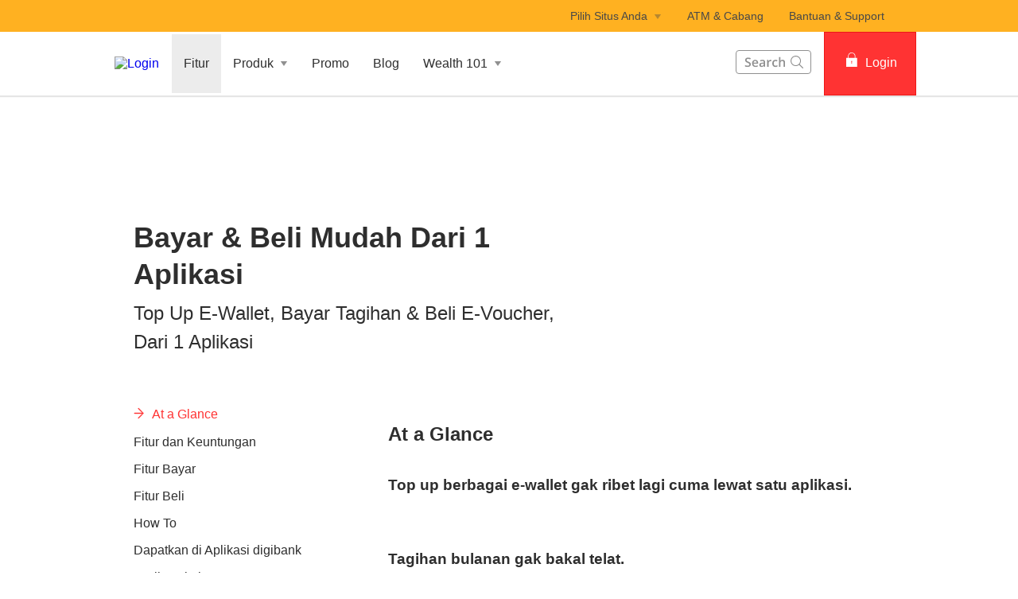

--- FILE ---
content_type: text/html
request_url: https://www.dbs.id/digibank/id/id/tabungan/fitur-aplikasi/bayar-dan-beli?pid=id_bh_digibank_pweb_herocarousel_tabungan_bayarbeli
body_size: 36810
content:
<!DOCTYPE html><html><head nonce="c8d8b044-b974-4df4-a8b7-8139e17ce20a"><meta charSet="utf-8"/><meta http-equiv="X-UA-Compatible" content="IE=edge,chrome=1"/><meta property="csp-nonce" content="c8d8b044-b974-4df4-a8b7-8139e17ce20a"/><link nonce="c8d8b044-b974-4df4-a8b7-8139e17ce20a" rel="preloadshortcut icon" href="/id/digibank/_next/public/favicon.ico"/><link nonce="c8d8b044-b974-4df4-a8b7-8139e17ce20a" rel="shortcut icon" href="/id/digibank/_next/public/favicon.ico"/><link rel="preload" as="style" href="/id/digibank/_next/public/css/fonts-bh.css"/><meta charSet="utf-8"/><meta name="viewport" content="width=device-width, initial-scale=1.0"/><meta name="format-detection" content="telephone=yes"/><link rel="canonical" href="https://www.dbs.id/digibank/id/id/tabungan/fitur-aplikasi/bayar-dan-beli"/><link rel="alternate" href="https://www.dbs.id/digibank/id/id/tabungan/fitur-aplikasi/bayar-dan-beli" hrefLang="bh-id"/><link rel="stylesheet" href="/id/digibank/_next/public/css/fonts-bh.css"/><meta name="fivestar.sitedetails" content="country:id|segment:personal|locale:bh|flow:from_mem;avail_for:2665;c_exists;s_count:4601"/><meta name="page.destinationURL" content="https://www.dbs.id/digibank/id/id/tabungan/fitur-aplikasi/bayar-dan-beli"/><meta name="prod-env" content="true"/><script type="text/javascript" src="https://somniture.dbs.com.sg/aa/id/ib/prod/launch.js"></script><script type="text/javascript" charSet="UTF-8">
                window[&#x27;adrum-start-time&#x27;] = new Date().getTime();
                window[&#x27;adrum-app-key&#x27;] = &#x27;SI-AAB-CDN&#x27;;
                (function(config){
                    config.appKey = &#x27;SI-AAB-CDN&#x27;;
                    config.adrumExtUrlHttp = &#x27;http://cdn.appdynamics.com&#x27;;
                    config.adrumExtUrlHttps = &#x27;https://cdn.appdynamics.com&#x27;;
                    config.beaconUrlHttp = &#x27;http://sin-col.eum-appdynamics.com&#x27;;
                    config.beaconUrlHttps = &#x27;https://sin-col.eum-appdynamics.com&#x27;;
                    config.resTiming = {&quot;bufSize&quot;:200,&quot;clearResTimingOnBeaconSend&quot;:true};
                    config.maxUrlLength = 512;
                    config.xd = {enable : false};
                    config.spa = {
                        &quot;spa2&quot;: true
                    };
                    const myScript = window.document.createElement(&quot;script&quot;);
                    myScript.src = &quot;https://cdn.appdynamics.com/adrum/adrum-latest.js&quot;;
                    myScript.type = &quot;text/javascript&quot;;
                    myScript.charSet = &quot;UTF-8&quot;;
                    window.document.head.appendChild(myScript);
                })(window[&#x27;adrum-config&#x27;] || (window[&#x27;adrum-config&#x27;] = {}));
          </script><title>Bayar &amp; Beli Mudah Dari 1 Aplikasi</title><meta name="robots" content="index,follow"/><meta name="googlebot" content="index,follow"/><meta name="twitter:card" content="summary"/><meta name="twitter:site" content="DBS"/><meta name="twitter:creator" content="dbsbank"/><meta property="og:title" content="Bayar &amp; Beli Mudah Dari 1 Aplikasi"/><meta property="og:description" content="Nikmati Kemudahan bayar BPJS, listrik, beli e-voucher sampai top e-money dan mtix lewat Fitur Bayar &amp; Beli di Aplikasi digibank by DBS."/><meta property="og:url" content="https://www.dbs.id/digibank/id/id/tabungan/fitur-aplikasi/bayar-dan-beli"/><meta property="og:type" content="website"/><meta property="og:image" content="https://www.dbs.id/id/iwov-resources/flp/images/bayarbeli1404.jpg"/><meta property="og:site_name" content="DBS"/><meta name="keywords" content="Top up ovo Cara top up ovo Top up mtix Top e money Cara top up e money"/><meta name="description" content="Nikmati Kemudahan bayar BPJS, listrik, beli e-voucher sampai top e-money dan mtix lewat Fitur Bayar &amp; Beli di Aplikasi digibank by DBS."/><meta name="title" content="Top up e-money, mtix &amp; OVO di Aplikasi digibank by DBS"/><meta name="page.country" content="id"/><meta name="page.site" content="pweb"/><meta name="page.pageType" content="content - info"/><meta name="page.primaryCat" content="digibank"/><meta name="page.language" content="bh"/><meta name="page.brand" content="dbs"/><meta name="product.promoName" content=""/><meta name="product.subCat1" content="bayar dan beli"/><meta name="product.subCat2" content=""/><meta name="product.primaryCat" content="application features"/><meta name="product.productOffer" content=""/><meta name="product.productType" content="deposits"/><meta name="dcr_path" content="templatedata/MMContent/MMProductDetail/data/personal/bh/tabungan/bayar_dan_beli.xml"/><link rel="canonical" href="https://www.dbs.id/digibank/id/id/tabungan/fitur-aplikasi/bayar-dan-beli"/><meta name="next-head-count" content="41"/><link nonce="c8d8b044-b974-4df4-a8b7-8139e17ce20a" rel="preload" href="/digibank/_next/static/css/47948928d280906b038f.css" as="style"/><link nonce="c8d8b044-b974-4df4-a8b7-8139e17ce20a" rel="stylesheet" href="/digibank/_next/static/css/47948928d280906b038f.css"/><noscript data-n-css="c8d8b044-b974-4df4-a8b7-8139e17ce20a"></noscript><script defer="" nonce="c8d8b044-b974-4df4-a8b7-8139e17ce20a" nomodule="" src="/digibank/_next/static/chunks/polyfills-a40ef1678bae11e696dba45124eadd70.js"></script><script defer="" src="/digibank/_next/static/chunks/7333.5c8e9dd4fe3a5d510a0d.js" nonce="c8d8b044-b974-4df4-a8b7-8139e17ce20a"></script><script defer="" src="/digibank/_next/static/chunks/5014.f04da8f6bfe7349b9a3e.js" nonce="c8d8b044-b974-4df4-a8b7-8139e17ce20a"></script><script defer="" src="/digibank/_next/static/chunks/9824.8eb4021e130f4a24450a.js" nonce="c8d8b044-b974-4df4-a8b7-8139e17ce20a"></script><script defer="" src="/digibank/_next/static/chunks/1233.8de8f8a5e92752518e23.js" nonce="c8d8b044-b974-4df4-a8b7-8139e17ce20a"></script><script defer="" src="/digibank/_next/static/chunks/442.9e9f73b54274dd177b3a.js" nonce="c8d8b044-b974-4df4-a8b7-8139e17ce20a"></script><script defer="" src="/digibank/_next/static/chunks/1249.ea108471e1ed9d4b34c8.js" nonce="c8d8b044-b974-4df4-a8b7-8139e17ce20a"></script><script defer="" src="/digibank/_next/static/chunks/9332.61a3ce2d316835f6854f.js" nonce="c8d8b044-b974-4df4-a8b7-8139e17ce20a"></script><script defer="" src="/digibank/_next/static/chunks/6857.49511031695ebe145990.js" nonce="c8d8b044-b974-4df4-a8b7-8139e17ce20a"></script><script defer="" src="/digibank/_next/static/chunks/4843.1f5e6acd5c99669deca0.js" nonce="c8d8b044-b974-4df4-a8b7-8139e17ce20a"></script><script defer="" src="/digibank/_next/static/chunks/4626.7a3581b07a359c03314f.js" nonce="c8d8b044-b974-4df4-a8b7-8139e17ce20a"></script><script defer="" src="/digibank/_next/static/chunks/1772.97bb7a3691b07df013de.js" nonce="c8d8b044-b974-4df4-a8b7-8139e17ce20a"></script><script defer="" src="/digibank/_next/static/chunks/3900.7554025c81efab05575a.js" nonce="c8d8b044-b974-4df4-a8b7-8139e17ce20a"></script><script defer="" src="/digibank/_next/static/chunks/9368.cbfa37286f3834569d80.js" nonce="c8d8b044-b974-4df4-a8b7-8139e17ce20a"></script><script defer="" src="/digibank/_next/static/chunks/9883.7a9fbf0e91966d910a64.js" nonce="c8d8b044-b974-4df4-a8b7-8139e17ce20a"></script><script src="/digibank/_next/static/chunks/webpack-8e3e3ed21d75ec8d8256.js" nonce="c8d8b044-b974-4df4-a8b7-8139e17ce20a" defer=""></script><script src="/digibank/_next/static/chunks/framework-0bea9c52c544eea40c47.js" nonce="c8d8b044-b974-4df4-a8b7-8139e17ce20a" defer=""></script><script src="/digibank/_next/static/chunks/main-05a462a8a060290e0dba.js" nonce="c8d8b044-b974-4df4-a8b7-8139e17ce20a" defer=""></script><script src="/digibank/_next/static/chunks/pages/_app-f92dbf602c9ee7d30b69.js" nonce="c8d8b044-b974-4df4-a8b7-8139e17ce20a" defer=""></script><script src="/digibank/_next/static/chunks/pages/productDetail-def9cc4d2d430a82d515.js" nonce="c8d8b044-b974-4df4-a8b7-8139e17ce20a" defer=""></script><script src="/digibank/_next/static/1759982235536/_buildManifest.js" nonce="c8d8b044-b974-4df4-a8b7-8139e17ce20a" defer=""></script><script src="/digibank/_next/static/1759982235536/_ssgManifest.js" nonce="c8d8b044-b974-4df4-a8b7-8139e17ce20a" defer=""></script><style data-styled="" data-styled-version="5.3.3">.kuWJFk{box-sizing:border-box;display:-webkit-box;display:-webkit-flex;display:-ms-flexbox;display:flex;-webkit-flex-wrap:wrap;-ms-flex-wrap:wrap;flex-wrap:wrap;margin:0 -8px;}/*!sc*/
@media{.kuWJFk{display:-webkit-box;display:-webkit-flex;display:-ms-flexbox;display:flex;}}/*!sc*/
@media (min-width:768px){.kuWJFk{display:-webkit-box;display:-webkit-flex;display:-ms-flexbox;display:flex;}}/*!sc*/
@media (min-width:992px){.kuWJFk{display:-webkit-box;display:-webkit-flex;display:-ms-flexbox;display:flex;}}/*!sc*/
@media (min-width:1200px){.kuWJFk{display:-webkit-box;display:-webkit-flex;display:-ms-flexbox;display:flex;}}/*!sc*/
data-styled.g1[id="sc-1ks0jbu"]{content:"kuWJFk,"}/*!sc*/
.XAspS{display:block;box-sizing:border-box;padding:0 8px;}/*!sc*/
@media{.XAspS{display:block;-webkit-flex-basis:100.0000%;-ms-flex-preferred-size:100.0000%;flex-basis:100.0000%;max-width:100.0000%;}}/*!sc*/
@media (min-width:768px){.XAspS{display:none;-webkit-flex-basis:100.0000%;-ms-flex-preferred-size:100.0000%;flex-basis:100.0000%;max-width:100.0000%;}}/*!sc*/
@media (min-width:992px){.XAspS{display:none;}}/*!sc*/
@media (min-width:1200px){.XAspS{display:none;}}/*!sc*/
.fLDpyi{display:block;box-sizing:border-box;padding:0 8px;}/*!sc*/
@media{.fLDpyi{display:none;-webkit-flex-basis:100.0000%;-ms-flex-preferred-size:100.0000%;flex-basis:100.0000%;max-width:100.0000%;}}/*!sc*/
@media (min-width:768px){.fLDpyi{display:block;-webkit-flex-basis:33.3333%;-ms-flex-preferred-size:33.3333%;flex-basis:33.3333%;max-width:33.3333%;}}/*!sc*/
@media (min-width:992px){.fLDpyi{display:block;}}/*!sc*/
@media (min-width:1200px){.fLDpyi{display:block;}}/*!sc*/
.bjDcFV{display:block;box-sizing:border-box;padding:0 8px;}/*!sc*/
@media{.bjDcFV{display:block;-webkit-flex-basis:100.0000%;-ms-flex-preferred-size:100.0000%;flex-basis:100.0000%;max-width:100.0000%;}}/*!sc*/
@media (min-width:768px){.bjDcFV{display:block;-webkit-flex-basis:66.6667%;-ms-flex-preferred-size:66.6667%;flex-basis:66.6667%;max-width:66.6667%;}}/*!sc*/
@media (min-width:992px){.bjDcFV{display:block;}}/*!sc*/
@media (min-width:1200px){.bjDcFV{display:block;}}/*!sc*/
.cKRXaU{display:block;box-sizing:border-box;padding:0 8px;}/*!sc*/
@media{.cKRXaU{display:block;-webkit-flex-basis:100.0000%;-ms-flex-preferred-size:100.0000%;flex-basis:100.0000%;max-width:100.0000%;}}/*!sc*/
@media (min-width:768px){.cKRXaU{display:block;}}/*!sc*/
@media (min-width:992px){.cKRXaU{display:block;}}/*!sc*/
@media (min-width:1200px){.cKRXaU{display:block;}}/*!sc*/
.iEJliU{display:block;box-sizing:border-box;padding:0 8px;}/*!sc*/
@media{.iEJliU{display:block;-webkit-flex-basis:100.0000%;-ms-flex-preferred-size:100.0000%;flex-basis:100.0000%;max-width:100.0000%;}}/*!sc*/
@media (min-width:768px){.iEJliU{display:block;-webkit-flex-basis:50.0000%;-ms-flex-preferred-size:50.0000%;flex-basis:50.0000%;max-width:50.0000%;}}/*!sc*/
@media (min-width:992px){.iEJliU{display:block;-webkit-flex-basis:50.0000%;-ms-flex-preferred-size:50.0000%;flex-basis:50.0000%;max-width:50.0000%;}}/*!sc*/
@media (min-width:1200px){.iEJliU{display:block;}}/*!sc*/
.hNusfA{display:block;box-sizing:border-box;padding:0 8px;}/*!sc*/
@media{.hNusfA{display:block;-webkit-flex-basis:100.0000%;-ms-flex-preferred-size:100.0000%;flex-basis:100.0000%;max-width:100.0000%;}}/*!sc*/
@media (min-width:768px){.hNusfA{display:block;-webkit-flex-basis:25.0000%;-ms-flex-preferred-size:25.0000%;flex-basis:25.0000%;max-width:25.0000%;}}/*!sc*/
@media (min-width:992px){.hNusfA{display:block;-webkit-flex-basis:25.0000%;-ms-flex-preferred-size:25.0000%;flex-basis:25.0000%;max-width:25.0000%;}}/*!sc*/
@media (min-width:1200px){.hNusfA{display:block;}}/*!sc*/
.czWzil{display:block;box-sizing:border-box;padding:0 8px;}/*!sc*/
@media{.czWzil{display:block;-webkit-flex-basis:100.0000%;-ms-flex-preferred-size:100.0000%;flex-basis:100.0000%;max-width:100.0000%;}}/*!sc*/
@media (min-width:768px){.czWzil{display:block;}}/*!sc*/
@media (min-width:992px){.czWzil{display:block;-webkit-flex-basis:75.0000%;-ms-flex-preferred-size:75.0000%;flex-basis:75.0000%;max-width:75.0000%;}}/*!sc*/
@media (min-width:1200px){.czWzil{display:block;}}/*!sc*/
.itNKNV{display:block;box-sizing:border-box;padding:0 8px;}/*!sc*/
@media{.itNKNV{display:block;-webkit-flex-basis:100.0000%;-ms-flex-preferred-size:100.0000%;flex-basis:100.0000%;max-width:100.0000%;}}/*!sc*/
@media (min-width:768px){.itNKNV{display:block;}}/*!sc*/
@media (min-width:992px){.itNKNV{display:block;-webkit-flex-basis:25.0000%;-ms-flex-preferred-size:25.0000%;flex-basis:25.0000%;max-width:25.0000%;}}/*!sc*/
@media (min-width:1200px){.itNKNV{display:block;}}/*!sc*/
data-styled.g2[id="sc-1t15o9h"]{content:"XAspS,fLDpyi,bjDcFV,cKRXaU,iEJliU,hNusfA,czWzil,itNKNV,"}/*!sc*/
.hcdAhz{width:100%;max-width:1024px;margin:0 auto;box-sizing:border-box;}/*!sc*/
.jPArFu{width:100%;max-width:992px;margin:0 auto;box-sizing:border-box;}/*!sc*/
data-styled.g3[id="sc-1lyge5e"]{content:"hcdAhz,jPArFu,"}/*!sc*/
.eDqwz{margin-bottom:32px;}/*!sc*/
data-styled.g5[id="sc-1wgeuk6"]{content:"eDqwz,"}/*!sc*/
.gSJusY{display:-webkit-inline-box;display:-webkit-inline-flex;display:-ms-inline-flexbox;display:inline-flex;-webkit-box-pack:center;-webkit-justify-content:center;-ms-flex-pack:center;justify-content:center;-webkit-align-items:center;-webkit-box-align:center;-ms-flex-align:center;align-items:center;height:24px;width:24px;position:relative;}/*!sc*/
.gSJusY .webstudio-badge{position:absolute;bottom:10px;left:10px;}/*!sc*/
data-styled.g11[id="sc-15a9qdt"]{content:"gSJusY,"}/*!sc*/
.gPfMPr{display:-webkit-inline-box;display:-webkit-inline-flex;display:-ms-inline-flexbox;display:inline-flex;}/*!sc*/
data-styled.g16[id="sc-kqv7e4"]{content:"gPfMPr,"}/*!sc*/
.dseazd{display:-webkit-box;display:-webkit-flex;display:-ms-flexbox;display:flex;-webkit-align-items:center;-webkit-box-align:center;-ms-flex-align:center;align-items:center;min-height:24px;}/*!sc*/
data-styled.g17[id="sc-1ojmomv"]{content:"dseazd,"}/*!sc*/
.dUumCU{font-size:14px;font-size:1.4rem;line-height:20px;color:#172633;text-transform:capitalize;-webkit-text-decoration:none;text-decoration:none;-webkit-user-select:none;-moz-user-select:none;-ms-user-select:none;user-select:none;cursor:pointer;}/*!sc*/
.dUumCU:hover{-webkit-text-decoration:underline;text-decoration:underline;color:#172633;}/*!sc*/
data-styled.g18[id="sc-kdd2d5"]{content:"dUumCU,"}/*!sc*/
.hrKOrn{display:-webkit-box;display:-webkit-flex;display:-ms-flexbox;display:flex;-webkit-align-items:center;-webkit-box-align:center;-ms-flex-align:center;align-items:center;}/*!sc*/
data-styled.g19[id="sc-ewj0ws"]{content:"hrKOrn,"}/*!sc*/
.gSJbWO{margin-bottom:37px;}/*!sc*/
.gSJbWO > .breadcrumb{margin-bottom:16px;display:-webkit-box;display:-webkit-flex;display:-ms-flexbox;display:flex;-webkit-flex-wrap:wrap;-ms-flex-wrap:wrap;flex-wrap:wrap;}/*!sc*/
.gSJbWO > .breadcrumb > div a{color:#909090;font-size:14px;font-size:1.4rem;-webkit-text-decoration:none;text-decoration:none;}/*!sc*/
.gSJbWO > .breadcrumb > div a:hover{-webkit-text-decoration:underline;text-decoration:underline;}/*!sc*/
.gSJbWO > .breadcrumb > div svg path{fill:#909090;}/*!sc*/
data-styled.g20[id="sc-1akz50f"]{content:"gSJbWO,"}/*!sc*/
.dyHlti{font-size:24px;font-size:2.4rem;margin-bottom:24px;color:#2e2e2e;word-break:break-word;-webkit-hyphens:auto;-moz-hyphens:auto;-ms-hyphens:auto;hyphens:auto;font-weight:bold;}/*!sc*/
@media (min-width:767px){.dyHlti{font-size:36px;font-size:3.6rem;}}/*!sc*/
data-styled.g21[id="sc-1exq9yr"]{content:"dyHlti,"}/*!sc*/
.hbglGH{padding:0;list-style-type:none;margin:0;overflow-y:auto;-webkit-scrollbar-width:none;-moz-scrollbar-width:none;-ms-scrollbar-width:none;scrollbar-width:none;-webkit-scrollbar-color:transparent transparent;-moz-scrollbar-color:transparent transparent;-ms-scrollbar-color:transparent transparent;scrollbar-color:transparent transparent;}/*!sc*/
data-styled.g33[id="sc-8w97kh"]{content:"hbglGH,"}/*!sc*/
.ixXMiC a{font-size:16px;font-size:1.6rem;display:-webkit-box;display:-webkit-flex;display:-ms-flexbox;display:flex;max-width:247px;width:85%;cursor:pointer;font-weight:500;-webkit-text-decoration:none;text-decoration:none;padding-bottom:16px;padding-right:15px;}/*!sc*/
.ixXMiC a.default{color:#2e2e2e;}/*!sc*/
.ixXMiC a.activeLink{color:#f33;}/*!sc*/
.ixXMiC .sc-145vw7g{margin-right:10px;}/*!sc*/
.ixXMiC .sc-145vw7g g{fill:#f33;stroke:#f33;}/*!sc*/
data-styled.g35[id="sc-wu74y4"]{content:"ixXMiC,"}/*!sc*/
.cZkdho{padding:5px 0;font-size:16px;font-size:1.6rem;background:#ffffff;color:#2e2e2e;font-weight:normal;position:relative;overflow-anchor:none;}/*!sc*/
data-styled.g36[id="sc-1jmhkv1"]{content:"cZkdho,"}/*!sc*/
.bNmkDp{display:none;}/*!sc*/
@media (min-width:768px){.bNmkDp{display:none;}}/*!sc*/
data-styled.g37[id="sc-di6dis"]{content:"bNmkDp,"}/*!sc*/
.ePTNoq{display:-webkit-box;display:-webkit-flex;display:-ms-flexbox;display:flex;-webkit-flex-direction:column;-ms-flex-direction:column;flex-direction:column;max-height:90vh;}/*!sc*/
data-styled.g38[id="sc-cu9qze"]{content:"ePTNoq,"}/*!sc*/
.ecmodn{top:0;position:relative;}/*!sc*/
data-styled.g39[id="sc-1bhzxmf"]{content:"ecmodn,"}/*!sc*/
.gTOxWr{max-width:287px;width:100%;position:absolute;top:0;}/*!sc*/
data-styled.g40[id="sc-11h8ysa"]{content:"gTOxWr,"}/*!sc*/
.dLcaiv{max-width:992px;padding:0;}/*!sc*/
@media (min-width:768px){.dLcaiv{padding:0 24px;}}/*!sc*/
data-styled.g187[id="sc-9hzm7t-0"]{content:"dLcaiv,"}/*!sc*/
@media (max-width:767px){.gpEEKV{overflow:hidden;}}/*!sc*/
data-styled.g189[id="sc-27t1s3-0"]{content:"gpEEKV,"}/*!sc*/
.dCSaSY{color:#f33;padding:8px 12px;height:40px;font-size:16px;font-size:1.6rem;font-family:inherit;font-weight:500;line-height:1.42857143;min-width:144px;text-shadow:none;border-radius:4px;padding:8px 12px;touch-action:manipulation;-webkit-user-select:none;-moz-user-select:none;-ms-user-select:none;user-select:none;cursor:pointer;color:#f33;border:1px solid #ee1818;background:#f33;color:#fff;}/*!sc*/
.dCSaSY:hover{border:1px solid #ee1818;}/*!sc*/
.dCSaSY[disabled]{opacity:0.3;cursor:not-allowed;}/*!sc*/
.dCSaSY:active{background:#ee1818;border-color:#ee1818;}/*!sc*/
.dCSaSY:hover{background:#ee1818;border-color:#ee1818;}/*!sc*/
.dCSaSY:disabled{background-color:#f33;}/*!sc*/
data-styled.g268[id="sc-1ejct6"]{content:"dCSaSY,"}/*!sc*/
.cGNIht{display:-webkit-inline-box;display:-webkit-inline-flex;display:-ms-inline-flexbox;display:inline-flex;-webkit-box-pack:center;-webkit-justify-content:center;-ms-flex-pack:center;justify-content:center;-webkit-align-items:center;-webkit-box-align:center;-ms-flex-align:center;align-items:center;height:24px;width:24px;position:relative;}/*!sc*/
.cGNIht .webstudio-badge{position:absolute;bottom:10px;left:10px;}/*!sc*/
data-styled.g286[id="sc-bkkeKt"]{content:"cGNIht,"}/*!sc*/
.jkhzyL{position:relative;ms-touch-action:"none";}/*!sc*/
data-styled.g291[id="sc-wnqpjh"]{content:"jkhzyL,"}/*!sc*/
.cymdYN{display:-webkit-box;display:-webkit-flex;display:-ms-flexbox;display:flex;width:100%;overflow:hidden;}/*!sc*/
data-styled.g292[id="sc-dhlmav"]{content:"cymdYN,"}/*!sc*/
.hTvOuN{display:-webkit-box;display:-webkit-flex;display:-ms-flexbox;display:flex;width:100%;left:0%;position:relative;-webkit-transition:-webkit-transform 1s ease-in-out;-webkit-transition:transform 1s ease-in-out;transition:transform 1s ease-in-out;-webkit-transform:translateX(0%);-ms-transform:translateX(0%);transform:translateX(0%);}/*!sc*/
.fhQpxF{display:-webkit-box;display:-webkit-flex;display:-ms-flexbox;display:flex;width:100%;left:-100%;position:relative;-webkit-transition:-webkit-transform 1s ease-in-out;-webkit-transition:transform 1s ease-in-out;transition:transform 1s ease-in-out;-webkit-transform:translateX(0%);-ms-transform:translateX(0%);transform:translateX(0%);}/*!sc*/
data-styled.g293[id="sc-2vst7s"]{content:"hTvOuN,fhQpxF,"}/*!sc*/
.cNlhvm{display:-webkit-box;display:-webkit-flex;display:-ms-flexbox;display:flex;position:absolute;bottom:32px;left:50%;-webkit-transform:translateX(-50%);-ms-transform:translateX(-50%);transform:translateX(-50%);}/*!sc*/
.cNlhua{display:-webkit-box;display:-webkit-flex;display:-ms-flexbox;display:flex;position:absolute;bottom:10px;left:50%;-webkit-transform:translateX(-50%);-ms-transform:translateX(-50%);transform:translateX(-50%);}/*!sc*/
data-styled.g294[id="sc-xckzzm"]{content:"cNlhvm,cNlhua,"}/*!sc*/
.ixvEFS{position:absolute;left:10px;bottom:20px;}/*!sc*/
data-styled.g295[id="sc-105rgcv"]{content:"ixvEFS,"}/*!sc*/
.kHpXJG{position:absolute;right:40px;bottom:20px;}/*!sc*/
data-styled.g296[id="sc-qvvw65"]{content:"kHpXJG,"}/*!sc*/
.EFhjE{position:absolute;cursor:pointer;-webkit-transform:rotate(90deg);-ms-transform:rotate(90deg);transform:rotate(90deg);}/*!sc*/
.EFhjE svg{width:80px;height:20px;}/*!sc*/
.EFhjE svg g > g > path{fill:#fff;}/*!sc*/
.EFhjE svg:hover g > g > path{fill:#f33;}/*!sc*/
data-styled.g297[id="sc-hcrjes"]{content:"EFhjE,"}/*!sc*/
.CgBOE{position:absolute;cursor:pointer;-webkit-transform:rotate(-90deg);-ms-transform:rotate(-90deg);transform:rotate(-90deg);}/*!sc*/
.CgBOE svg{width:80px;height:20px;}/*!sc*/
.CgBOE svg g > g > path{fill:#fff;}/*!sc*/
.CgBOE svg:hover g > g > path{fill:#f33;}/*!sc*/
data-styled.g298[id="sc-um98sn"]{content:"CgBOE,"}/*!sc*/
.brhJfJ{-webkit-flex:1 0 100%;-ms-flex:1 0 100%;flex:1 0 100%;-webkit-order:0;-ms-flex-order:0;order:0;}/*!sc*/
.brhJfI{-webkit-flex:1 0 100%;-ms-flex:1 0 100%;flex:1 0 100%;-webkit-order:1;-ms-flex-order:1;order:1;}/*!sc*/
.brhJfH{-webkit-flex:1 0 100%;-ms-flex:1 0 100%;flex:1 0 100%;-webkit-order:2;-ms-flex-order:2;order:2;}/*!sc*/
.brhJfG{-webkit-flex:1 0 100%;-ms-flex:1 0 100%;flex:1 0 100%;-webkit-order:3;-ms-flex-order:3;order:3;}/*!sc*/
data-styled.g300[id="sc-1touizw"]{content:"brhJfJ,brhJfI,brhJfH,brhJfG,"}/*!sc*/
.bVodGP{font-size:16px;font-size:1.6rem;color:#2e2e2e;font-weight:normal;}/*!sc*/
.bVodGP a{cursor:pointer;color:#f33;font-weight:600;-webkit-text-decoration:none;text-decoration:none;}/*!sc*/
.bVodGP a:hover{-webkit-text-decoration:underline;text-decoration:underline;}/*!sc*/
.bVodGP .sc-xckzzm{top:166px;}/*!sc*/
.bVodGP .sc-qvvw65{top:100px;}/*!sc*/
.bVodGP .sc-qvvw65 svg{width:25px;height:25px;}/*!sc*/
.bVodGP .sc-qvvw65 svg g > g > path{fill:#ffffff;}/*!sc*/
.bVodGP .sc-qvvw65 svg g > g > path:hover{fill:#f33;}/*!sc*/
.bVodGP .sc-105rgcv{top:100px;}/*!sc*/
.bVodGP .sc-105rgcv svg{width:25px;height:25px;}/*!sc*/
.bVodGP .sc-105rgcv svg g > g > path{fill:#ffffff;}/*!sc*/
.bVodGP .sc-105rgcv svg g > g > path:hover{fill:#f33;}/*!sc*/
data-styled.g349[id="sc-14w8mpk"]{content:"bVodGP,"}/*!sc*/
.cgTSTN{height:10px;width:10px;border-radius:50%;margin-left:14px;background:#f33;cursor:pointer;}/*!sc*/
.dFUYhb{height:10px;width:10px;border-radius:50%;margin-left:14px;background:#ffffff;cursor:pointer;}/*!sc*/
data-styled.g350[id="sc-sosuck"]{content:"cgTSTN,dFUYhb,"}/*!sc*/
.kemUcQ{overflow:hidden;background:#F3F3F3;border-radius:0;padding:0;max-width:624px;height:undefinedpx;}/*!sc*/
data-styled.g351[id="sc-166kxv3"]{content:"kemUcQ,"}/*!sc*/
.hoBRQZ{object-fit:cover;object-position:center center;width:100%;height:208px;}/*!sc*/
data-styled.g352[id="sc-1bp9o6t"]{content:"hoBRQZ,"}/*!sc*/
.jWQTCo{padding:24px 16px;line-height:1.5;}/*!sc*/
.jWQTCo h2{margin-top:0;margin-bottom:16px;}/*!sc*/
data-styled.g353[id="sc-1tdmmzy"]{content:"jWQTCo,"}/*!sc*/
.dgavjv{margin-bottom:16px;}/*!sc*/
data-styled.g354[id="sc-9qnkqz"]{content:"dgavjv,"}/*!sc*/
.gxSjGk{height:208px;}/*!sc*/
data-styled.g355[id="sc-14l7r4c"]{content:"gxSjGk,"}/*!sc*/
.krzyxb{position:relative;}/*!sc*/
data-styled.g356[id="sc-dt6ku4"]{content:"krzyxb,"}/*!sc*/
.hVroMA{width:100%;min-height:71px;}/*!sc*/
data-styled.g358[id="sc-2akbo3-0"]{content:"hVroMA,"}/*!sc*/
.fWczuK{margin-top:20px;}/*!sc*/
data-styled.g359[id="sc-2akbo3-1"]{content:"fWczuK,"}/*!sc*/
.gzlVhY{display:-webkit-box;display:-webkit-flex;display:-ms-flexbox;display:flex;cursor:pointer;padding:20px 16px 20px;width:100%;background-color:#F3F3F3;-webkit-transition:background-color 0.2s linear;transition:background-color 0.2s linear;font-size:24px;font-size:2.4rem;font-weight:500;color:#2e2e2e;margin-bottom:12px;}/*!sc*/
.gzlVhY icon{fill:#ff3333;}/*!sc*/
.gzlVhY span{line-height:1;padding-top:4px;}/*!sc*/
.gzlVhY:hover{background:#ECECEC;}/*!sc*/
data-styled.g360[id="sc-2akbo3-2"]{content:"gzlVhY,"}/*!sc*/
.dCcmsv{display:-webkit-box;display:-webkit-flex;display:-ms-flexbox;display:flex;margin-right:16px;}/*!sc*/
@media (max-width:768px){.dCcmsv{margin-right:16px;}}/*!sc*/
.dCcmsv path,.dCcmsv rect,.dCcmsv polygon{fill:#fa2;}/*!sc*/
data-styled.g361[id="sc-2akbo3-3"]{content:"dCcmsv,"}/*!sc*/
.jhunbN{overflow:hidden;max-height:0;-webkit-transition:max-height 800ms ease-out;transition:max-height 800ms ease-out;}/*!sc*/
data-styled.g362[id="sc-2akbo3-4"]{content:"jhunbN,"}/*!sc*/
.dzZybS{overflow:hidden;}/*!sc*/
data-styled.g370[id="sc-1rkchvo"]{content:"dzZybS,"}/*!sc*/
.gxipst{display:-webkit-box;display:-webkit-flex;display:-ms-flexbox;display:flex;margin-top:16px;}/*!sc*/
@media (min-width:320px)and (max-width:767px){.gxipst{margin-top:32px;}}/*!sc*/
@media (max-width:360px){.gxipst{-webkit-flex-direction:column;-ms-flex-direction:column;flex-direction:column;}}/*!sc*/
@media (min-width:360px)and (max-width:767px){.gxipst{-webkit-flex-direction:row;-ms-flex-direction:row;flex-direction:row;}}/*!sc*/
@media (min-width:768px){.gxipst{-webkit-flex-direction:column;-ms-flex-direction:column;flex-direction:column;}}/*!sc*/
@media (min-width:990px){.gxipst{-webkit-flex-direction:row;-ms-flex-direction:row;flex-direction:row;}}/*!sc*/
.gxipuT{display:-webkit-box;display:-webkit-flex;display:-ms-flexbox;display:flex;margin-top:32px;}/*!sc*/
@media (min-width:320px)and (max-width:767px){.gxipuT{margin-top:32px;}}/*!sc*/
@media (max-width:360px){.gxipuT{-webkit-flex-direction:column;-ms-flex-direction:column;flex-direction:column;}}/*!sc*/
@media (min-width:360px)and (max-width:767px){.gxipuT{-webkit-flex-direction:row;-ms-flex-direction:row;flex-direction:row;}}/*!sc*/
@media (min-width:768px){.gxipuT{-webkit-flex-direction:column;-ms-flex-direction:column;flex-direction:column;}}/*!sc*/
@media (min-width:990px){.gxipuT{-webkit-flex-direction:row;-ms-flex-direction:row;flex-direction:row;}}/*!sc*/
data-styled.g371[id="sc-9sak3k"]{content:"gxipst,gxipuT,"}/*!sc*/
.jPMyZa{padding-right:16px;}/*!sc*/
@media (min-width:768px){.jPMyZa{margin-bottom:8px;}}/*!sc*/
@media (min-width:990px){.jPMyZa{margin-bottom:0;}}/*!sc*/
data-styled.g372[id="sc-8jsc80"]{content:"jPMyZa,"}/*!sc*/
.iaKNry{line-height:1.3;}/*!sc*/
.iaKNry h3{margin:0 0 8px 0;}/*!sc*/
data-styled.g373[id="sc-1otsa3i"]{content:"iaKNry,"}/*!sc*/
.gupKdv{color:#2e2e2e;font-weight:500;-webkit-text-decoration:none;text-decoration:none;font-size:16px;font-size:1.6rem;vertical-align:top;display:-webkit-box;display:-webkit-flex;display:-ms-flexbox;display:flex;}/*!sc*/
.gupKdv:hover{color:#ee1818;}/*!sc*/
data-styled.g374[id="sc-8mv7jw"]{content:"gupKdv,"}/*!sc*/
.bYysL{width:96px;height:88px;}/*!sc*/
data-styled.g375[id="sc-1738thg"]{content:"bYysL,"}/*!sc*/
.kSGRQq a{-webkit-text-decoration:none;text-decoration:none;}/*!sc*/
data-styled.g376[id="sc-ao8bxw"]{content:"kSGRQq,"}/*!sc*/
.NPhup{color:inherit;}/*!sc*/
data-styled.g378[id="sc-tmki00"]{content:"NPhup,"}/*!sc*/
.kjHzfE{font-weight:500;}/*!sc*/
.kjHzfE > div{min-height:24px;-webkit-align-items:center;-webkit-box-align:center;-ms-flex-align:center;align-items:center;}/*!sc*/
.kjHzfE > div > a{font-size:14px;font-size:1.4rem;-webkit-text-decoration:none;text-decoration:none;font-weight:500;}/*!sc*/
.kjHzfE > div > a:hover{-webkit-text-decoration:underline;text-decoration:underline;}/*!sc*/
.kjHzfE > div > div{margin-left:4px;}/*!sc*/
data-styled.g379[id="sc-klzryr"]{content:"kjHzfE,"}/*!sc*/
.hbqrwL{position:absolute;bottom:32px;width:95%;max-width:95%;color:inherit;}/*!sc*/
@media (min-width:320px)and (max-width:767px){.hbqrwL{padding-right:16px;bottom:48px;margin-bottom:16px;}}/*!sc*/
data-styled.g380[id="sc-x8sghn"]{content:"hbqrwL,"}/*!sc*/
.bwVfSX{text-align:unset;width:100%;font-size:16px;font-size:1.6rem;margin-bottom:24px;line-height:1.5;}/*!sc*/
@media (min-width:768px){.bwVfSX{font-size:24px;font-size:2.4rem;}}/*!sc*/
@media (min-width:991px){.bwVfSX{width:60%;}}/*!sc*/
@media (min-width:320px)and (max-width:767px){.bwVfSX{display:block;}}/*!sc*/
data-styled.g383[id="sc-cv97ql"]{content:"bwVfSX,"}/*!sc*/
.itAIPS{font-size:24px;font-size:2.4rem;font-weight:700;margin:0 0 8px 0;text-align:unset;width:100%;line-height:1.3;}/*!sc*/
@media (min-width:768px){.itAIPS{font-size:36px;font-size:3.6rem;}}/*!sc*/
@media (min-width:991px){.itAIPS{width:60%;}}/*!sc*/
@media (min-width:320px)and (max-width:990px){.itAIPS{margin:0;}}/*!sc*/
data-styled.g385[id="sc-1h512vi"]{content:"itAIPS,"}/*!sc*/
.jwocqo{background-image:url("/id/iwov-resources/flp/images/bayarbeli1404.jpg");background-size:cover;background-position:center;width:100%;height:100%;}/*!sc*/
@media (min-width:320px)and (max-width:767px){.jwocqo{background-position:center center;}}/*!sc*/
data-styled.g387[id="sc-1yhruta"]{content:"jwocqo,"}/*!sc*/
.jkmmoi{display:block;position:relative;box-sizing:border-box;height:100%;max-width:992px;margin:0 auto;height:360px;padding:16px 16px 48px;color:#2e2e2e;}/*!sc*/
@media (min-width:992px){.jkmmoi{padding:16px 24px 48px;}}/*!sc*/
.jkmmoi .sc-klzryr a{color:#2e2e2e;}/*!sc*/
.jkmmoi .sc-klzryr svg path{fill:#2e2e2e;}/*!sc*/
data-styled.g389[id="sc-a9y44e"]{content:"jkmmoi,"}/*!sc*/
.jEExGz{position:absolute;background:linear-gradient( to right, #FFF, transparent );height:100%;width:60%;opacity:0.6;bottom:0;}/*!sc*/
@media (max-width:1024px){.jEExGz{width:100%;}}/*!sc*/
data-styled.g390[id="sc-16cbt63"]{content:"jEExGz,"}/*!sc*/
.bHntyP{padding:5px 0;color:#909090;font-size:14px;font-size:1.4rem;font-weight:400;overflow:hidden;}/*!sc*/
data-styled.g418[id="sc-1ew9vmn"]{content:"bHntyP,"}/*!sc*/
.jeKaIK{margin-bottom:8px;color:#2e2e2e;font-size:18px;font-size:1.8rem;font-weight:500;}/*!sc*/
data-styled.g419[id="sc-ugj2jd"]{content:"jeKaIK,"}/*!sc*/
.jBkCxk{color:#909090;font-weight:500;margin:8px 8px 0 0;float:left;border:1px solid #909090;-webkit-text-decoration:none;text-decoration:none;-webkit-transition:all 0.1s;transition:all 0.1s;border-radius:50px;-webkit-border-radius:50px;-moz-border-radius:50px;padding:4px 16px;}/*!sc*/
.jBkCxk:hover{background:#909090;color:#fff;}/*!sc*/
data-styled.g420[id="sc-7lz7j3"]{content:"jBkCxk,"}/*!sc*/
.ipbORp{color:#2e2e2e;}/*!sc*/
.ipbORp > .container.unused{width:unset !important;max-width:unset !important;margin:unset !important;padding:unset !important;}/*!sc*/
.ipbORp .prodDetail{margin-top:0;}/*!sc*/
data-styled.g422[id="sc-1eyqilg-0"]{content:"ipbORp,"}/*!sc*/
.jZRWDC{font-size:18px;font-size:1.8rem;margin:16px 0;font-weight:500;}/*!sc*/
data-styled.g423[id="sc-1ugctg5-0"]{content:"jZRWDC,"}/*!sc*/
.gaypA-D .sc-2akbo3-1{margin:20px 0 0 0;}/*!sc*/
.gaypA-D .sc-2akbo3-1:after{content:' ';border-bottom:1px solid #c0c0c0;display:block;}/*!sc*/
.gaypA-D .sc-2akbo3-1:last-child:after{border-bottom:0;}/*!sc*/
.gaypA-D .sc-2akbo3-0{min-height:unset;}/*!sc*/
.gaypA-D .sc-2akbo3-2{background-color:transparent;padding:0;margin-bottom:16px;}/*!sc*/
.gaypA-D .sc-2akbo3-2 span{font-size:16px;color:#000;font-weight:500;line-height:1.3;float:left;padding-top:8px;max-width:88%;}/*!sc*/
.gaypA-D .sc-2akbo3-2:hover{background:transparent;}/*!sc*/
data-styled.g424[id="sc-kfPuZi"]{content:"gaypA-D,"}/*!sc*/
.izcYnf{margin:0 0 20px 48px;display:-webkit-box;display:-webkit-flex;display:-ms-flexbox;display:flex;}/*!sc*/
data-styled.g426[id="sc-1ugctg5-2"]{content:"izcYnf,"}/*!sc*/
.hyCGXt{display:table-cell;vertical-align:top;color:#2e2e2e;}/*!sc*/
.hyCGXt p{margin:0px 0px 16px;font-weight:400;line-height:1.5;}/*!sc*/
.hyCGXt ol,.hyCGXt ul{margin-bottom:10px;margin-top:0;display:block;}/*!sc*/
.hyCGXt ol li,.hyCGXt ul li{margin-bottom:8px;font-weight:400;}/*!sc*/
.hyCGXt ol li:last-child,.hyCGXt ul li:last-child{margin-bottom:0px;}/*!sc*/
.hyCGXt a{color:#f33;-webkit-text-decoration:none;text-decoration:none;}/*!sc*/
.hyCGXt a:hover{-webkit-text-decoration:underline;text-decoration:underline;}/*!sc*/
data-styled.g429[id="sc-1ugctg5-5"]{content:"hyCGXt,"}/*!sc*/
.jWdzej{padding-left:8px;}/*!sc*/
data-styled.g430[id="sc-b3x0qg-0"]{content:"jWdzej,"}/*!sc*/
.dHNVEw{margin-top:27px;padding:0 16px;margin-bottom:26px;}/*!sc*/
@media (min-width:768px){.dHNVEw{padding:0 24px;}}/*!sc*/
data-styled.g431[id="sc-b3x0qg-1"]{content:"dHNVEw,"}/*!sc*/
.iemMos h3{margin:0px;margin-bottom:8px;}/*!sc*/
data-styled.g432[id="sc-b3x0qg-2"]{content:"iemMos,"}/*!sc*/
.kDciyw .sc-klzryr a{color:#fff;}/*!sc*/
.kDciyw .sc-klzryr svg g path{fill:#fff;}/*!sc*/
.kDciyw p{margin:8px 0 0 0;}/*!sc*/
.kDciyw img{right:0;}/*!sc*/
@media (min-width:320px) and (max-width:767px){.kDciyw .sc-x8sghn{bottom:32px;margin-bottom:0;}}/*!sc*/
data-styled.g433[id="sc-b3x0qg-3"]{content:"kDciyw,"}/*!sc*/
.iLhWXX{background:#ffffff;height:100%;-webkit-align-items:center;-webkit-box-align:center;-ms-flex-align:center;align-items:center;display:-webkit-box;display:-webkit-flex;display:-ms-flexbox;display:flex;-webkit-box-pack:center;-webkit-justify-content:center;-ms-flex-pack:center;justify-content:center;position:relative;}/*!sc*/
.iLhWXX svg{position:relative;top:2px;}/*!sc*/
.iLhWXX.gsa-history-icon svg{position:absolute;top:6px;right:6px;}/*!sc*/
.iLhWXX.gsa-history-icon svg path{stroke:#a5a5a5;}/*!sc*/
.iLhWXX.gsa-close-icon svg{position:absolute;top:7.5px;right:6px;}/*!sc*/
.iLhWXX.gsa-close-icon svg path{fill:#c0c0c0;}/*!sc*/
data-styled.g819[id="sc-9cckbe"]{content:"iLhWXX,"}/*!sc*/
.hVYiQH{padding:0px;background:transparent;}/*!sc*/
.hVYiQH svg path{fill:#fff;}/*!sc*/
data-styled.g821[id="sc-1amq1nw"]{content:"hVYiQH,"}/*!sc*/
.bAbxMe{display:-webkit-box;display:-webkit-flex;display:-ms-flexbox;display:flex;}/*!sc*/
data-styled.g829[id="sc-1infr78"]{content:"bAbxMe,"}/*!sc*/
.ihjdER{cursor:pointer;border-style:solid;border-color:#c0c0c0;border-width:1px 0;}/*!sc*/
data-styled.g830[id="sc-bbtxas"]{content:"ihjdER,"}/*!sc*/
.jMcWYV{height:40px;display:-webkit-box;display:-webkit-flex;display:-ms-flexbox;display:flex;-webkit-flex-direction:column;-ms-flex-direction:column;flex-direction:column;}/*!sc*/
.jMcWYV a{color:inherit;-webkit-text-decoration:none;text-decoration:none;}/*!sc*/
data-styled.g831[id="sc-1urn6u0"]{content:"jMcWYV,"}/*!sc*/
.heaVNc{font-family:inherit;font-size:16px;font-size:1.6rem;font-weight:400;outline:none;-webkit-flex:1;-ms-flex:1;flex:1;width:100%;padding:10px 32px 10px 16px;border-width:1px 0 1px 1px !important;border-style:solid;border-color:#c0c0c0;}/*!sc*/
.heaVNc[type="text"][placeholder]{color:#2e2e2e;vertical-align:middle;}/*!sc*/
@media (max-width:941px){.heaVNc{padding:12px 10px 12px 8px;}}/*!sc*/
.heaVNc input::-webkit-input-placeholder{color:#909090;}/*!sc*/
.heaVNc input::-moz-placeholder{color:#909090;}/*!sc*/
.heaVNc input:-ms-input-placeholder{color:#909090;}/*!sc*/
.heaVNc input::placeholder{color:#909090;}/*!sc*/
@media (min-width:320px)and (max-width:768px){.heaVNc{height:40px;font-size:18px;}}/*!sc*/
data-styled.g832[id="sc-hvqi1"]{content:"heaVNc,"}/*!sc*/
.jZWtzd{background:#484848;color:#C0C0C0;font-size:14px;font-size:1.4rem;padding-top:24px;margin-top:-1px;}/*!sc*/
@media (max-width:767px){.jZWtzd{padding:8px 0;}}/*!sc*/
data-styled.g859[id="sc-yisa6c"]{content:"jZWtzd,"}/*!sc*/
.hgKyYc{color:#C0C0C0;font-weight:400;-webkit-text-decoration:none;text-decoration:none;font-size:14px;font-size:1.4rem;display:inline-block;}/*!sc*/
.hgKyYc:hover{color:#ee1818;}/*!sc*/
.hgKyYc:hover::after{color:#C0C0C0;}/*!sc*/
.hgKyYc:not(:last-child):after{content:"|";padding:0 8px;}/*!sc*/
@media print{.hgKyYc{color:#000000;}}/*!sc*/
data-styled.g860[id="sc-1ss3j7l"]{content:"hgKyYc,"}/*!sc*/
.bjQesE{margin-bottom:4px;}/*!sc*/
@media (min-width:320px)and (max-width:767px){.bjQesE{margin-bottom:8px;}}/*!sc*/
data-styled.g861[id="sc-7enk44"]{content:"bjQesE,"}/*!sc*/
.hdiEpB{max-width:1024px;margin:0 auto;padding:0 24px 24px;}/*!sc*/
@media (min-width:960px){.hdiEpB{padding:0 40px 32px 40px;}}/*!sc*/
data-styled.g862[id="sc-1l8fm1b"]{content:"hdiEpB,"}/*!sc*/
.arVGJ{color:#C0C0C0;font-weight:500;}/*!sc*/
.arVGJ span:not(:last-child):after{content:"|";padding:0 8px;}/*!sc*/
@media print{.arVGJ{color:#000000;}}/*!sc*/
data-styled.g863[id="sc-154vopf"]{content:"arVGJ,"}/*!sc*/
.dMNBkq{display:-webkit-box;display:-webkit-flex;display:-ms-flexbox;display:flex;-webkit-align-items:center;-webkit-box-align:center;-ms-flex-align:center;align-items:center;}/*!sc*/
@media (max-width:991px){.dMNBkq{padding-top:40px;}}/*!sc*/
@media (min-width:320px)and (max-width:767px){.dMNBkq{margin-bottom:8px;}}/*!sc*/
data-styled.g864[id="sc-1e2ez40"]{content:"dMNBkq,"}/*!sc*/
.hKVcUq{border-radius:100px;width:30px;height:30px;background-color:transparent;margin-right:25px;}/*!sc*/
.hKVcUq:hover svg path{fill:#ccc;}/*!sc*/
.hKVcUq svg{margin:1px 0 0 0;}/*!sc*/
.hKVcUq svg path{width:25px;height:25px;fill:#656565;}/*!sc*/
data-styled.g865[id="sc-1uhx5dq"]{content:"hKVcUq,"}/*!sc*/
.hrNcVx{margin-top:10px;}/*!sc*/
.hrNcVx ul{list-style-type:none;margin-top:0;margin-bottom:4px;padding-left:0;}/*!sc*/
.hrNcVx ul li{display:inline-block;}/*!sc*/
.hrNcVx ul li a{-webkit-text-decoration:none;text-decoration:none;color:silver;}/*!sc*/
.hrNcVx ul li a:hover{color:#f33;}/*!sc*/
@media print{.hrNcVx ul li a{color:#000000;}}/*!sc*/
.hrNcVx ul li span{color:#909090;margin:0 8px;}/*!sc*/
@media print{.hrNcVx ul li{color:#000000;}}/*!sc*/
@media (max-width:768px){.hrNcVx{display:block;}}/*!sc*/
@media (max-width:320px){.hrNcVx ul li{display:block;}}/*!sc*/
data-styled.g866[id="sc-1xgu2ev"]{content:"hrNcVx,"}/*!sc*/
@media (min-width:320px) and (max-width:767px){.gDAURj .sc-1l8fm1b{padding:0 24px 24px;}}/*!sc*/
data-styled.g867[id="sc-yc8qzd-0"]{content:"gDAURj,"}/*!sc*/
.fPUFQo path{fill:#454F57;}/*!sc*/
data-styled.g868[id="sc-AjmGg"]{content:"fPUFQo,"}/*!sc*/
.giRtSD{display:-webkit-inline-box;display:-webkit-inline-flex;display:-ms-inline-flexbox;display:inline-flex;-webkit-box-pack:center;-webkit-justify-content:center;-ms-flex-pack:center;justify-content:center;-webkit-align-items:center;-webkit-box-align:center;-ms-flex-align:center;align-items:center;height:24px;width:24px;position:relative;}/*!sc*/
.giRtSD .webstudio-badge{position:absolute;bottom:10px;left:10px;}/*!sc*/
data-styled.g869[id="sc-khQegj"]{content:"giRtSD,"}/*!sc*/
.efCsIk{position:relative;overflow:hidden;border-radius:4px;border:0;}/*!sc*/
@media (max-width:767px){.efCsIk{border-radius:0;border-left:0;border-right:0;}}/*!sc*/
data-styled.g870[id="sc-hUpaCq"]{content:"efCsIk,"}/*!sc*/
.gzZXYi{position:relative;border-bottom:0;}/*!sc*/
.gzZXYi:last-child{border-bottom:none;}/*!sc*/
.gzZXYi:last-child a:first-child{border-bottom:1px solid rgba(255,255,255,0);}/*!sc*/
data-styled.g871[id="sc-jgrJph"]{content:"gzZXYi,"}/*!sc*/
.bhOEeK{padding:0 24px;display:-webkit-box;display:-webkit-flex;display:-ms-flexbox;display:flex;-webkit-flex-direction:row;-ms-flex-direction:row;flex-direction:row;min-height:48px;line-height:48px;vertical-align:middle;-webkit-user-select:none;-moz-user-select:none;-ms-user-select:none;user-select:none;-webkit-align-items:center;-webkit-box-align:center;-ms-flex-align:center;align-items:center;-webkit-box-pack:justify;-webkit-justify-content:space-between;-ms-flex-pack:justify;justify-content:space-between;}/*!sc*/
@media (max-width:767px){.bhOEeK{padding:0 16px;}}/*!sc*/
data-styled.g872[id="sc-gSQFLo"]{content:"bhOEeK,"}/*!sc*/
.lhvlKT{color:rgb(69,79,87);font-size:0.875rem;-webkit-letter-spacing:0;-moz-letter-spacing:0;-ms-letter-spacing:0;letter-spacing:0;}/*!sc*/
data-styled.g873[id="sc-lbhJGD"]{content:"lhvlKT,"}/*!sc*/
.ciAtko{-webkit-text-decoration:none;text-decoration:none;outline:none;display:-webkit-box;display:-webkit-flex;display:-ms-flexbox;display:flex;cursor:pointer;-webkit-align-items:center;-webkit-box-align:center;-ms-flex-align:center;align-items:center;}/*!sc*/
.ciAtko > svg{-webkit-transition:0.2s ease-in-out;transition:0.2s ease-in-out;-webkit-transform:rotate( 180deg);-ms-transform:rotate( 180deg);transform:rotate( 180deg);}/*!sc*/
data-styled.g876[id="sc-eJwWfJ"]{content:"ciAtko,"}/*!sc*/
.gwYTwO{display:-webkit-box;display:-webkit-flex;display:-ms-flexbox;display:flex;min-width:48px;margin-left:12px;background-color:#909090;border:1px solid #909090;height:22px;border-radius:20px;}/*!sc*/
@media (min-width:1024px){.gwYTwO{min-width:40px;}}/*!sc*/
data-styled.g877[id="sc-16qvs7z"]{content:"gwYTwO,"}/*!sc*/
.hZFsuz{display:-webkit-inline-box;display:-webkit-inline-flex;display:-ms-inline-flexbox;display:inline-flex;-webkit-box-pack:center;-webkit-justify-content:center;-ms-flex-pack:center;justify-content:center;min-width:20px;padding:3px 3px 0;display:-webkit-box;display:-webkit-flex;display:-ms-flexbox;display:flex;-webkit-box-pack:center;-webkit-justify-content:center;-ms-flex-pack:center;justify-content:center;-webkit-align-items:center;-webkit-box-align:center;-ms-flex-align:center;align-items:center;color:#fff;text-align:center;font-weight:400;font-size:10px;font-size:1rem;-webkit-text-decoration:none;text-decoration:none;}/*!sc*/
.fLcuCM{display:-webkit-inline-box;display:-webkit-inline-flex;display:-ms-inline-flexbox;display:inline-flex;-webkit-box-pack:center;-webkit-justify-content:center;-ms-flex-pack:center;justify-content:center;min-width:20px;padding:3px 3px 0;display:-webkit-box;display:-webkit-flex;display:-ms-flexbox;display:flex;-webkit-box-pack:center;-webkit-justify-content:center;-ms-flex-pack:center;justify-content:center;-webkit-align-items:center;-webkit-box-align:center;-ms-flex-align:center;align-items:center;color:#fff;text-align:center;font-weight:400;font-size:10px;font-size:1rem;-webkit-text-decoration:none;text-decoration:none;pointer-events:none;border-radius:50%;-webkit-transition:left 0.3s ease-out;transition:left 0.3s ease-out;border-radius:10px;height:20px;background-color:#f33;}/*!sc*/
data-styled.g878[id="sc-lwrg1j"]{content:"hZFsuz,fLcuCM,"}/*!sc*/
.eeEibU{display:-webkit-box;display:-webkit-flex;display:-ms-flexbox;display:flex;-webkit-flex-direction:row;-ms-flex-direction:row;flex-direction:row;}/*!sc*/
.eeEibU span{font-weight:500;}/*!sc*/
.eeEibU > div:first-child{width:48%;}/*!sc*/
.eeEibU > div:first-child > div a{font-size:14px;font-size:1.4rem;line-height:1;min-height:0;-webkit-text-decoration:none;text-decoration:none;}/*!sc*/
.eeEibU > div:first-child > div a span{font-size:14px;font-size:1.4rem;color:#f33;}/*!sc*/
@media print{.eeEibU > div:first-child > div a span{color:#000000;}}/*!sc*/
.eeEibU > div:first-child a{padding:0;-webkit-box-pack:start;-webkit-justify-content:flex-start;-ms-flex-pack:start;justify-content:flex-start;-webkit-text-decoration:none;text-decoration:none;}/*!sc*/
.eeEibU > div:first-child a > span:nth-child(2){margin-left:0;}/*!sc*/
.eeEibU > div:first-child div{padding:0;}/*!sc*/
.eeEibU > div:first-child div ul{margin-top:8px;}/*!sc*/
.eeEibU > div:first-child rect,.eeEibU > div:first-child path{fill:#f33;}/*!sc*/
@media print{.eeEibU > div:first-child rect,.eeEibU > div:first-child path{fill:#000000;}}/*!sc*/
data-styled.g879[id="sc-qermv0"]{content:"eeEibU,"}/*!sc*/
.enEMFp{margin-top:12px;background:#484848;color:#ffffff;}/*!sc*/
data-styled.g880[id="sc-1ye7nbn"]{content:"enEMFp,"}/*!sc*/
.dTFotH{max-width:1024px;margin:0 auto;padding:24px;}/*!sc*/
@media (min-width:960px){.dTFotH{padding:24px 40px;}}/*!sc*/
@media (min-width:768px){.dTFotH{padding-bottom:0;}}/*!sc*/
@media (min-width:320px)and (max-width:767px){.dTFotH{padding:24px 16px;}}/*!sc*/
data-styled.g881[id="sc-1xpaml1"]{content:"dTFotH,"}/*!sc*/
.eEHXpg{color:#C0C0C0;font-size:14px;font-size:1.4rem;line-height:1.3;font-weight:500;margin:8px 0;}/*!sc*/
@media print{.eEHXpg{color:#000000;}}/*!sc*/
data-styled.g882[id="sc-ugiivj"]{content:"eEHXpg,"}/*!sc*/
.csfjAi{display:-webkit-box;display:-webkit-flex;display:-ms-flexbox;display:flex;-webkit-flex-direction:row;-ms-flex-direction:row;flex-direction:row;font-weight:400;cursor:pointer;line-height:normal;margin-bottom:8px;padding-right:16px;}/*!sc*/
@media (min-width:768px){.csfjAi{padding-right:0;}}/*!sc*/
data-styled.g883[id="sc-1htmuhf"]{content:"csfjAi,"}/*!sc*/
.jpeQzi{-webkit-text-decoration:none;text-decoration:none;color:#ffffff;-webkit-text-decoration:none;text-decoration:none;font-size:14px;font-size:1.4rem;font-weight:400;}/*!sc*/
.jpeQzi:hover{color:#f33;}/*!sc*/
@media print{.jpeQzi{color:#000000;}}/*!sc*/
.vKVLN{-webkit-text-decoration:none;text-decoration:none;color:#f33;-webkit-text-decoration:none;text-decoration:none;font-size:14px;font-size:1.4rem;font-weight:500;}/*!sc*/
.vKVLN:hover{color:#f33;}/*!sc*/
@media print{.vKVLN{color:#000000;}}/*!sc*/
data-styled.g884[id="sc-1yasr0l"]{content:"jpeQzi,vKVLN,"}/*!sc*/
.jbIwaf{margin-top:16px;margin-bottom:0;list-style-type:none;padding-left:0;}/*!sc*/
.jbIwaf li:last-child{margin-bottom:0;}/*!sc*/
@media (min-width:320px)and (max-width:767px){.jbIwaf li{width:50%;float:left;}.jbIwaf li:after{content:" ";display:block;clear:both;}.jbIwaf li:nth-child(2n + 1){clear:both;}}/*!sc*/
data-styled.g885[id="sc-m5tuss"]{content:"jbIwaf,"}/*!sc*/
.cIdtjN{margin-bottom:8px;margin-top:16px;padding-right:0;font-weight:500;color:#ffffff;}/*!sc*/
@media (min-width:320px)and (max-width:767px){.cIdtjN{width:calc(50% - 16px);}}/*!sc*/
.cIdtjN a{color:#ffffff;-webkit-text-decoration:none;text-decoration:none;cursor:pointer;font-weight:400;}/*!sc*/
.cIdtjN a:hover{color:#f33;}/*!sc*/
@media print{.cIdtjN a{color:#000000;}}/*!sc*/
.cIdtjN *{text-align:left;font-size:14px;font-size:1.4rem;}/*!sc*/
.cIdtjN p{margin-top:0;margin-bottom:8px;}/*!sc*/
@media print{.cIdtjN{color:#000000;}}/*!sc*/
data-styled.g886[id="sc-12u9za"]{content:"cIdtjN,"}/*!sc*/
@media (max-width:767px){.jpubcI{display:none;}}/*!sc*/
data-styled.g887[id="sc-1dr5u0i"]{content:"jpubcI,"}/*!sc*/
@media (min-width:768px){.hiEYof{display:none;}}/*!sc*/
data-styled.g888[id="sc-o9yodl"]{content:"hiEYof,"}/*!sc*/
.eTgNbP .sc-16qvs7z{min-width:53px;margin-left:16px;-webkit-box-pack:justify;-webkit-justify-content:space-between;-ms-flex-pack:justify;justify-content:space-between;}/*!sc*/
.eTgNbP .sc-ugiivj{margin:7px 0 8px;line-height:1.4;}/*!sc*/
.eTgNbP .sc-1htmuhf{line-height:1.5;}/*!sc*/
.eTgNbP .sc-12u9za{line-height:21px;}/*!sc*/
.eTgNbP .sc-12u9za > p{margin-bottom:10px;}/*!sc*/
data-styled.g889[id="sc-omzk3i-0"]{content:"eTgNbP,"}/*!sc*/
.hYdkXw{margin:5px auto;padding:0 16px 8px;}/*!sc*/
@media (min-width:1030px){.hYdkXw{display:block;}}/*!sc*/
data-styled.g890[id="sc-64tjsp"]{content:"hYdkXw,"}/*!sc*/
.gTGMFj{background:#ECECEC;display:none;height:0px;}/*!sc*/
@media (max-width:941px){.gTGMFj{display:none;}}/*!sc*/
data-styled.g891[id="sc-1mjfo33"]{content:"gTGMFj,"}/*!sc*/
.knVUFE{font-weight:500;color:#909090;padding-top:24px;margin:0 auto;max-width:944px;}/*!sc*/
.knVUFE a{margin:0px 4px;color:#f33;-webkit-text-decoration:none;text-decoration:none;}/*!sc*/
data-styled.g892[id="sc-hf72q0"]{content:"knVUFE,"}/*!sc*/
.XoZbj{padding:32px;}/*!sc*/
data-styled.g893[id="sc-tk9upz"]{content:"XoZbj,"}/*!sc*/
.ivrwfB{padding:0;margin:0 auto;max-width:944px;}/*!sc*/
data-styled.g895[id="sc-dw4sy0"]{content:"ivrwfB,"}/*!sc*/
.kAPFtm{position:absolute;min-height:1024px;width:100%;background:#000;left:0px;-webkit-transition:all 0.3s ease-in-out;transition:all 0.3s ease-in-out;opacity:0;display:none;}/*!sc*/
data-styled.g896[id="sc-iokwlr"]{content:"kAPFtm,"}/*!sc*/
.czqpyu{position:relative;z-index:5;-webkit-flex:0 0 300px;-ms-flex:0 0 300px;flex:0 0 300px;-webkit-transition:all 0.5s linear;transition:all 0.5s linear;background:#ffffff;}/*!sc*/
.czqpyu.collapsed{-webkit-flex:0 0 0;-ms-flex:0 0 0;flex:0 0 0;}/*!sc*/
data-styled.g924[id="sc-y2ycnd"]{content:"czqpyu,"}/*!sc*/
.btOMMz{position:fixed;height:100%;width:300px;-webkit-transition:all 0.5s linear;transition:all 0.5s linear;top:0;left:-317px;background:#ffffff;overflow:auto;}/*!sc*/
data-styled.g925[id="sc-1iyx523"]{content:"btOMMz,"}/*!sc*/
.hgCbgv{margin:8px 16px;height:1px;border-top:1px solid #ECECEC;}/*!sc*/
data-styled.g926[id="sc-1fdux4n"]{content:"hgCbgv,"}/*!sc*/
.iigNXE{position:relative;margin:0;padding:0;list-style:none;display:-webkit-box;display:-webkit-flex;display:-ms-flexbox;display:flex;-webkit-flex-direction:column;-ms-flex-direction:column;flex-direction:column;-webkit-box-align:center;font-weight:bold;color:#2e2e2e;font-size:18px;font-size:1.8rem;line-height:1.6;background:#ECECEC;-webkit-transition:max-height 0.4s linear;transition:max-height 0.4s linear;height:auto;overflow:hidden;max-height:0;}/*!sc*/
.iigNXE li a{font-weight:400;}/*!sc*/
.iigNXE li:hover{background:#DCDCDC;}/*!sc*/
data-styled.g927[id="sc-1ii8k91"]{content:"iigNXE,"}/*!sc*/
.rzdee{display:inline-block;width:0;height:0;border:4px solid transparent;border-top-width:6px;border-top-color:#909090;border-bottom:none;-webkit-transition:all 0.2s;transition:all 0.2s;}/*!sc*/
data-styled.g929[id="sc-1qdf9ba"]{content:"rzdee,"}/*!sc*/
.gdYoCn{list-style:none;display:-webkit-box;display:-webkit-flex;display:-ms-flexbox;display:flex;-webkit-flex-direction:column;-ms-flex-direction:column;flex-direction:column;font-weight:500;color:#2e2e2e;font-size:18px;font-size:1.8rem;line-height:1.7;cursor:pointer;background:#ececec;}/*!sc*/
.gdYoCn a{-webkit-transition:all 0.2s linear;transition:all 0.2s linear;color:#2e2e2e;-webkit-text-decoration:none;text-decoration:none;}/*!sc*/
.gdYoCn > a{padding:8px 24px;}/*!sc*/
.eYXylW{list-style:none;display:-webkit-box;display:-webkit-flex;display:-ms-flexbox;display:flex;-webkit-flex-direction:column;-ms-flex-direction:column;flex-direction:column;font-weight:500;color:#2e2e2e;font-size:18px;font-size:1.8rem;line-height:1.7;cursor:pointer;}/*!sc*/
.eYXylW a{-webkit-transition:all 0.2s linear;transition:all 0.2s linear;color:#2e2e2e;-webkit-text-decoration:none;text-decoration:none;}/*!sc*/
.eYXylW > a{padding:8px 24px;}/*!sc*/
data-styled.g930[id="sc-o33qxp"]{content:"gdYoCn,eYXylW,"}/*!sc*/
.ecLgbi{color:#656565;font-weight:bold;font-size:14px;font-size:1.4rem;padding:8px 0;margin:0 24px;}/*!sc*/
.ecLgbi a,.ecLgbi a:active,.ecLgbi a:focus,.ecLgbi a:hover{-webkit-text-decoration:none;text-decoration:none;color:inherit;font-weight:500;}/*!sc*/
data-styled.g931[id="sc-16y4n26"]{content:"ecLgbi,"}/*!sc*/
.fEZauW{display:-webkit-box;display:-webkit-flex;display:-ms-flexbox;display:flex;-webkit-align-items:center;-webkit-box-align:center;-ms-flex-align:center;align-items:center;padding:8px 24px;}/*!sc*/
data-styled.g933[id="sc-6gtk49"]{content:"fEZauW,"}/*!sc*/
.iJXBFK{-webkit-flex:1;-ms-flex:1;flex:1;text-align:right;}/*!sc*/
data-styled.g934[id="sc-1uro2gz"]{content:"iJXBFK,"}/*!sc*/
.cOgaTn{list-style-type:none;padding:0;}/*!sc*/
data-styled.g935[id="sc-1o1ksty"]{content:"cOgaTn,"}/*!sc*/
.ilgSGx{position:fixed;background:#fff;width:299px;padding-top:5px;z-index:1;}/*!sc*/
.ilgSGx .sc-64tjsp{display:block;}/*!sc*/
.ilgSGx .sc-64tjsp input{font-family:inherit;padding-left:8px;}/*!sc*/
data-styled.g936[id="sc-jnaleo"]{content:"ilgSGx,"}/*!sc*/
.dJHFkA{display:-webkit-box;display:-webkit-flex;display:-ms-flexbox;display:flex;-webkit-align-items:center;-webkit-box-align:center;-ms-flex-align:center;align-items:center;margin-left:16px;}/*!sc*/
@media (min-width:992px){.dJHFkA{display:none;}}/*!sc*/
data-styled.g937[id="sc-jls274"]{content:"dJHFkA,"}/*!sc*/
.lkrLmN{width:20px;height:20px;position:relative;top:-3px;margin-right:8px;}/*!sc*/
data-styled.g938[id="sc-1hdasfh"]{content:"lkrLmN,"}/*!sc*/
.bQwRQi{width:100%;height:2px;background:#909090;position:absolute;-webkit-transition:all 0.5s ease-in-out;transition:all 0.5s ease-in-out;}/*!sc*/
.bQwRQi:first-child{top:8px;}/*!sc*/
.bQwRQi:last-child{top:15px;}/*!sc*/
data-styled.g939[id="sc-okesdt"]{content:"bQwRQi,"}/*!sc*/
.bfiVgY{padding:0 16px;}/*!sc*/
data-styled.g941[id="sc-h8ldyy"]{content:"bfiVgY,"}/*!sc*/
.doWccl{padding:0;height:100%;display:-webkit-box;display:-webkit-flex;display:-ms-flexbox;display:flex;-webkit-align-items:center;-webkit-box-align:center;-ms-flex-align:center;align-items:center;font-weight:500;position:relative;}/*!sc*/
.doWccl button{min-width:116px;border-radius:0;height:100%;padding:0 22px;cursor:pointer;background:#f33;}/*!sc*/
.doWccl button i{padding:0 2px 0 2px;-webkit-text-decoration:none;text-decoration:none;}/*!sc*/
@media (min-width:768px){.doWccl button i{padding:0 8px 0 2px;}}/*!sc*/
@media (max-width:946px){.doWccl button{min-width:78px;padding:15px 0 10px;}}/*!sc*/
.doWccl button:hover{box-shadow:none;background:#ee1818;}/*!sc*/
.doWccl button div{cursor:pointer;}/*!sc*/
data-styled.g943[id="sc-1grgzqg"]{content:"doWccl,"}/*!sc*/
.NWmnX{position:relative;top:-2px;}/*!sc*/
.NWmnX svg{width:18px;height:18px;}/*!sc*/
@media (max-width:946px){.NWmnX svg{width:13px;height:13px;}}/*!sc*/
data-styled.g944[id="sc-9w5x3h"]{content:"NWmnX,"}/*!sc*/
.iovNuc{font-weight:500;font-size:16px;font-size:1.6rem;}/*!sc*/
@media (max-width:946px){.iovNuc{font-size:12px;font-size:1.2rem;}}/*!sc*/
data-styled.g945[id="sc-q9carf"]{content:"iovNuc,"}/*!sc*/
.eKYpoF{position:absolute;top:100%;right:0px;left:auto;margin:0;padding:0;border:0;border-radius:0;background:#ececec;text-align:center;min-width:100%;width:-webkit-max-content;width:-moz-max-content;width:max-content;box-shadow:0 2px 1px rgb(0 0 0 / 20%);list-style:none;max-height:0;overflow:hidden;}/*!sc*/
.eKYpoF > li{font-size:14px;min-height:48px;}/*!sc*/
.eKYpoF > li > a{color:#2e2e2e;font-weight:500;padding:14px 16px;background:transparent;-webkit-text-decoration:none;text-decoration:none;display:block;font-size:14px;font-size:1.4rem;}/*!sc*/
@media (max-width:992px){.eKYpoF > li > a{font-size:12px;font-size:1.2rem;}}/*!sc*/
.eKYpoF > li:hover{background:#d8d8d8;}/*!sc*/
@media (min-width:992px){.eKYpoF > li:hover{background:#d8d8d8;}}/*!sc*/
data-styled.g946[id="sc-14ku7cq"]{content:"eKYpoF,"}/*!sc*/
.bWhFZj{display:none;width:100%;-webkit-transition:all 0.2s linear;transition:all 0.2s linear;-webkit-transform:scale(1);-ms-transform:scale(1);transform:scale(1);}/*!sc*/
@media (min-width:992px){.bWhFZj{display:inline-block;}}/*!sc*/
data-styled.g947[id="sc-1y550m4"]{content:"bWhFZj,"}/*!sc*/
.bvYLaU{display:-webkit-box;display:-webkit-flex;display:-ms-flexbox;display:flex;-webkit-align-items:center;-webkit-box-align:center;-ms-flex-align:center;align-items:center;min-height:40px;padding:0 16px;-webkit-flex-shrink:0;-ms-flex-negative:0;flex-shrink:0;}/*!sc*/
data-styled.g951[id="sc-198dl1n"]{content:"bvYLaU,"}/*!sc*/
.gnvsCB{display:inline-block;position:relative;}/*!sc*/
data-styled.g952[id="sc-ptdyw2"]{content:"gnvsCB,"}/*!sc*/
.htZHxZ{position:absolute;top:calc(100% + 0px);width:284px;height:auto;z-index:100;overflow:auto;max-height:0px;-webkit-transition:all 0.2s linear;transition:all 0.2s linear;}/*!sc*/
.fVKqfF{position:absolute;top:calc(100% + 0px);width:200px;height:auto;z-index:100;overflow:auto;max-height:0px;-webkit-transition:all 0.2s linear;transition:all 0.2s linear;}/*!sc*/
data-styled.g953[id="sc-1xg6l8b"]{content:"htZHxZ,fVKqfF,"}/*!sc*/
.djglxE{font-weight:500;background:rgba(255,255,255,0.95);height:80px;display:-webkit-box;display:-webkit-flex;display:-ms-flexbox;display:flex;-webkit-align-items:center;-webkit-box-align:center;-ms-flex-align:center;align-items:center;position:relative;z-index:5;}/*!sc*/
.djglxE a,.djglxE a:active,.djglxE a:focus,.djglxE a:hover{-webkit-text-decoration:none;text-decoration:none;}/*!sc*/
@media (max-width:992px){.djglxE{height:48px;}}/*!sc*/
.djglxE .containerWrapper{max-width:1024px;display:-webkit-box;display:-webkit-flex;display:-ms-flexbox;display:flex;-webkit-align-items:center;-webkit-box-align:center;-ms-flex-align:center;align-items:center;position:relative;display:-webkit-box;display:-webkit-flex;display:-ms-flexbox;display:flex;-webkit-align-items:stretch;-webkit-box-align:stretch;-ms-flex-align:stretch;align-items:stretch;margin:auto;width:100%;height:100%;}/*!sc*/
data-styled.g954[id="sc-10b50mm"]{content:"djglxE,"}/*!sc*/
.jfftqa{-webkit-transition:background-color 0.2s linear;transition:background-color 0.2s linear;}/*!sc*/
.jfftqa:hover{background:#ECECEC;}/*!sc*/
data-styled.g955[id="sc-97xqz4"]{content:"jfftqa,"}/*!sc*/
.gYCZDf{display:-webkit-box;display:-webkit-flex;display:-ms-flexbox;display:flex;-webkit-align-items:center;-webkit-box-align:center;-ms-flex-align:center;align-items:center;min-height:40px;font-weight:500;background:#ECECEC;}/*!sc*/
.gYCZDf:hover{background:#ECECEC;}/*!sc*/
.gYCZDf a{padding:28px 15px;-webkit-transition:all 0.2s linear;transition:all 0.2s linear;color:#2e2e2e;cursor:pointer;}/*!sc*/
.gJwJrJ{display:-webkit-box;display:-webkit-flex;display:-ms-flexbox;display:flex;-webkit-align-items:center;-webkit-box-align:center;-ms-flex-align:center;align-items:center;min-height:40px;font-weight:500;}/*!sc*/
.gJwJrJ:hover{background:#ECECEC;}/*!sc*/
.gJwJrJ a{padding:28px 15px;-webkit-transition:all 0.2s linear;transition:all 0.2s linear;color:#2e2e2e;cursor:default;}/*!sc*/
.gpexfJ{display:-webkit-box;display:-webkit-flex;display:-ms-flexbox;display:flex;-webkit-align-items:center;-webkit-box-align:center;-ms-flex-align:center;align-items:center;min-height:40px;font-weight:500;}/*!sc*/
.gpexfJ:hover{background:#ECECEC;}/*!sc*/
.gpexfJ a{padding:28px 15px;-webkit-transition:all 0.2s linear;transition:all 0.2s linear;color:#2e2e2e;cursor:pointer;}/*!sc*/
data-styled.g956[id="sc-11rippv"]{content:"gYCZDf,gJwJrJ,gpexfJ,"}/*!sc*/
.fzqVCj.fzqVCj{display:none;padding-left:8px;position:relative;top:-2px;}/*!sc*/
.fzqVCj.fzqVCj svg path{fill:#909090;fill-opacity:1;}/*!sc*/
.sc-11rippv:hover .fzqVCj.fzqVCj svg path{fill:#2e2e2e;}/*!sc*/
.gqjiVE.gqjiVE{display:inline;padding-left:8px;position:relative;top:-2px;}/*!sc*/
.gqjiVE.gqjiVE svg path{fill:#909090;fill-opacity:1;}/*!sc*/
.sc-11rippv:hover .gqjiVE.gqjiVE svg path{fill:#2e2e2e;}/*!sc*/
data-styled.g958[id="sc-sdgjuj"]{content:"fzqVCj,gqjiVE,"}/*!sc*/
.gNDSCF{position:relative;display:-webkit-box;display:-webkit-flex;display:-ms-flexbox;display:flex;-webkit-align-items:center;-webkit-box-align:center;-ms-flex-align:center;align-items:center;margin-left:auto;-webkit-transition:all 0.2s linear;transition:all 0.2s linear;-webkit-flex-shrink:0;-ms-flex-negative:0;flex-shrink:0;height:80px;}/*!sc*/
@media (max-width:991px){.gNDSCF{height:48px;}}/*!sc*/
data-styled.g961[id="sc-1eniwgp"]{content:"gNDSCF,"}/*!sc*/
.dINZvD{position:fixed;height:100%;width:100%;background:#000;top:0;left:0;-webkit-transition:all 0.5s ease-in-out 0.5s;transition:all 0.5s ease-in-out 0.5s;opacity:0;display:none;}/*!sc*/
.dINZvD.show{display:block;opacity:0.8;-webkit-transition:all 0.5s ease-in-out;transition:all 0.5s ease-in-out;}/*!sc*/
data-styled.g962[id="sc-13m9v2u"]{content:"dINZvD,"}/*!sc*/
.enTnSG{position:relative;left:-16px;padding:10px 0 0;-webkit-text-decoration:none;text-decoration:none;display:inline-block;}/*!sc*/
@media (min-width:992px){.enTnSG{display:none;}}/*!sc*/
data-styled.g964[id="sc-19mhqee"]{content:"enTnSG,"}/*!sc*/
.dbmApL{height:100%;-webkit-box-pack:center;-webkit-justify-content:center;-ms-flex-pack:center;justify-content:center;-webkit-align-items:center;-webkit-box-align:center;-ms-flex-align:center;align-items:center;-webkit-text-decoration:none;text-decoration:none;background:transparent;display:none;cursor:pointer;}/*!sc*/
@media (min-width:992px){.dbmApL{display:-webkit-box;display:-webkit-flex;display:-ms-flexbox;display:flex;}}/*!sc*/
data-styled.g965[id="sc-14cltyl"]{content:"dbmApL,"}/*!sc*/
.hQrRzB{list-style-type:none;margin:0;padding:0;-webkit-align-items:center;-webkit-box-align:center;-ms-flex-align:center;align-items:center;display:none;-webkit-flex-shrink:0;-ms-flex-negative:0;flex-shrink:0;}/*!sc*/
@media (min-width:992px){.hQrRzB{display:-webkit-box;display:-webkit-flex;display:-ms-flexbox;display:flex;}}/*!sc*/
data-styled.g966[id="sc-jgwm9z"]{content:"hQrRzB,"}/*!sc*/
.ciTvGu{font-size:1.4rem;color:#484848;}/*!sc*/
.ciTvGu:hover{background:#FFBB33;}/*!sc*/
.ciTvGu a:active,.ciTvGu a:focus,.ciTvGu a:hover{-webkit-text-decoration:none;text-decoration:none;color:inherit;}/*!sc*/
data-styled.g968[id="sc-n1p7po"]{content:"ciTvGu,"}/*!sc*/
.dLjCGB{display:-webkit-box;display:-webkit-flex;display:-ms-flexbox;display:flex;-webkit-align-items:center;-webkit-box-align:center;-ms-flex-align:center;align-items:center;padding:0 16px;min-height:40px;cursor:default;font-size:14px;font-size:1.4rem;font-weight:500;}/*!sc*/
data-styled.g970[id="sc-1yodkbp"]{content:"dLjCGB,"}/*!sc*/
.lnSlKX.lnSlKX{padding-left:8px;position:relative;top:-1px;}/*!sc*/
.lnSlKX.lnSlKX svg path{fill:#484848;}/*!sc*/
.sc-1yodkbp:hover .lnSlKX.lnSlKX svg path{fill:#484848;fill-opacity:1;}/*!sc*/
data-styled.g971[id="sc-1auoolq"]{content:"lnSlKX,"}/*!sc*/
.dkbZVy.dkbZVy{background:#FFB121;color:#484848;-webkit-transition:all 0.3s linear;transition:all 0.3s linear;height:40px;}/*!sc*/
@media (max-width:991px){.dkbZVy.dkbZVy{display:none;}}/*!sc*/
.dkbZVy.dkbZVy a,.dkbZVy.dkbZVy a:active,.dkbZVy.dkbZVy a:focus,.dkbZVy.dkbZVy a:hover{-webkit-text-decoration:none;text-decoration:none;color:inherit;}/*!sc*/
data-styled.g975[id="sc-1gynbet"]{content:"dkbZVy,"}/*!sc*/
.gnogNi{display:-webkit-box;display:-webkit-flex;display:-ms-flexbox;display:flex;-webkit-box-pack:end;-webkit-justify-content:flex-end;-ms-flex-pack:end;justify-content:flex-end;-webkit-align-items:center;-webkit-box-align:center;-ms-flex-align:center;align-items:center;margin-right:24px;}/*!sc*/
.gnogNi > a:hover{background:#FFBB33;}/*!sc*/
.gnogNi > a{height:40px;max-height:40px;min-height:40px;display:-webkit-box;display:-webkit-flex;display:-ms-flexbox;display:flex;-webkit-align-items:center;-webkit-box-align:center;-ms-flex-align:center;align-items:center;}/*!sc*/
data-styled.g976[id="sc-1le3tym"]{content:"gnogNi,"}/*!sc*/
.gqpDYQ{padding:0 16px;font-size:14px;font-size:1.4rem;font-weight:500;}/*!sc*/
data-styled.g977[id="sc-m8kzd6"]{content:"gqpDYQ,"}/*!sc*/
.jXuvYq{display:-webkit-box;display:-webkit-flex;display:-ms-flexbox;display:flex;}/*!sc*/
.jXuvYq *{box-sizing:border-box;}/*!sc*/
data-styled.g979[id="sc-1mwx759"]{content:"jXuvYq,"}/*!sc*/
.deIiCJ{-webkit-transition:all 0.3s linear;transition:all 0.3s linear;-webkit-transition-property:height,width,padding,margin,top;transition-property:height,width,padding,margin,top;box-shadow:0 2px 1px rgba(0,0,0,0.1);width:100%;}/*!sc*/
.deIiCJ:before{display:block;position:relative;z-index:5;content:"";height:4px;background:#FFB121;}/*!sc*/
@media (min-width:992px){.deIiCJ:before{display:none;}}/*!sc*/
data-styled.g980[id="sc-1npeyfp"]{content:"deIiCJ,"}/*!sc*/
.dfVbxg{position:fixed;top:0;left:0;width:100%;z-index:1001;z-index:990;}/*!sc*/
.dfVbxg .sc-10b50mm{background-color:rgba(255,255,255,0.95);}/*!sc*/
.dfVbxg .sc-8ynjn0{position:relative;left:-13px;-webkit-transform:scale(0.87);-ms-transform:scale(0.87);transform:scale(0.87);}/*!sc*/
.dfVbxg .sc-14ku7cq > li:hover{background-color:rgb(216,216,216);}/*!sc*/
data-styled.g993[id="sc-v0ajh0-0"]{content:"dfVbxg,"}/*!sc*/
</style></head><body><div id="__next"><div class="sc-27t1s3-0 gpEEKV"><div><div><div id="app-header" class="sc-v0ajh0-0 dfVbxg"><div style="position:relative;transition:all 0.3s linear;left:0;z-index:4"><div class="sc-1s16qkl-1 HxPmI"></div></div><div data-testid="custom-el" class="sc-1mwx759 jXuvYq"><header data-view-mode="mega" class="sc-1npeyfp deIiCJ"><div class="sc-1gynbet dkbZVy"><div class="sc-1lyge5e hcdAhz"><div class="sc-1le3tym gnogNi"><div class="sc-n1p7po ciTvGu"><span data-testid="hover-subcategory" class="sc-ptdyw2 gnvsCB"><a class="sc-1yodkbp dLjCGB"><span>Pilih Situs Anda</span><span><span class="sc-1auoolq lnSlKX"><span class="sc-egyuox memvW"><svg width="10" height="6" viewBox="0 0 10 6" fill="none" xmlns="http://www.w3.org/2000/svg"><path fill-rule="evenodd" clip-rule="evenodd" d="M4.97894 6L9.13928 0H0.818604L4.97894 6Z" fill="white" fill-opacity="0.4"></path></svg></span></span></span></a><span class="sc-1xg6l8b htZHxZ"></span></span></div><a href="https://www.dbs.id/id/index-id/locator.page?pid=id_bh_digi_pweb_home_hero_sav_other_tlnk_locator_na_na" target="_blank" class="sc-m8kzd6 gqpDYQ">ATM &amp; Cabang</a><a href="/id/digibank-id/kemudahan-dalam-digibank.page" target="_blank" class="sc-m8kzd6 gqpDYQ">Bantuan &amp; Support</a></div></div></div><div class="megaNav"><div class="sc-10b50mm djglxE"><div class="sc-y2ycnd czqpyu undefined collapsed"><div class="sc-1iyx523 btOMMz"><div class="sc-jnaleo ilgSGx"><div data-testid="search-wrapper" class="sc-1mjfo33 gTGMFj"><div class="sc-tk9upz XoZbj"><div class="sc-ccgupt jKLZlV"><div class="sc-dw4sy0 ivrwfB"><div class="sc-1infr78 sc-1urn6u0 bAbxMe jMcWYV"><div style="height:40px" class="sc-1infr78 bAbxMe"><input type="text" autoComplete="off" placeholder="Pencarian" data-testid="search-input" class="sc-hvqi1 heaVNc"/><div class="sc-1infr78 sc-bbtxas bAbxMe ihjdER"></div><button style="min-width:42px;border-radius:0;padding:0 10px" aria-label="Search Button" class="sc-1ejct6 dCSaSY"><div data-testid="search-icon" class="sc-9cckbe sc-1amq1nw iLhWXX hVYiQH"><span><span class="sc-egyuox memvW"><svg width="20" height="20" viewBox="0 0 19 18" fill="none" xmlns="http://www.w3.org/2000/svg"><path fill-rule="evenodd" clip-rule="evenodd" d="M6.75 13.5C5.1328 13.5 3.69141 12.9727 2.42578 11.918C0.808586 10.582 0 8.85939 0 6.75C0 5.1328 0.527339 3.69141 1.58203 2.42578C2.91798 0.808586 4.64061 0 6.75 0C8.3672 0 9.80859 0.527339 11.0742 1.58203C12.6914 2.91798 13.5 4.64061 13.5 6.75C13.5 8.27345 13.0078 9.66796 12.0234 10.9336L17.7891 16.7344C18.0938 17.0625 18.0938 17.4141 17.7891 17.7891C17.6484 17.9062 17.4727 17.9766 17.2617 18C17.0508 18 16.875 17.9297 16.7344 17.7891L10.9688 12.0234C9.72656 12.9844 8.32032 13.4766 6.75 13.5ZM6.75 1.51172C5.57812 1.51172 4.51172 1.875 3.55078 2.60156C2.1914 3.65626 1.51172 5.03905 1.51172 6.75C1.51172 7.92188 1.875 8.98828 2.60156 9.94922C3.65626 11.3086 5.03905 11.9883 6.75 11.9883C7.92188 11.9883 8.98828 11.625 9.94922 10.8984C11.3086 9.84374 11.9883 8.46095 11.9883 6.75C11.9883 5.57812 11.625 4.51172 10.8984 3.55078C9.84374 2.1914 8.46095 1.51172 6.75 1.51172Z" fill="#909090"></path></svg></span></span></div></button></div><div style="position:relative"></div></div><div class="sc-hf72q0 knVUFE"><span style="padding-right:16px">Pencarian</span><a target="_self" href="/id/digibank-id/searchresults.page?q=DBS">DBS,</a><a target="_self" href="/id/digibank-id/searchresults.page?q=Kartu-kartu">Kartu-kartu,</a><a target="_self" href="/id/digibank-id/searchresults.page?q=Bank">Bank,</a><a target="_self" href="/id/digibank-id/searchresults.page?q=Pinjaman">Pinjaman,</a><a target="_self" href="/id/digibank-id/searchresults.page?q=Investasi">Investasi</a></div></div></div></div></div><div data-testid="close-backdrop" class="sc-iokwlr kAPFtm"></div><div class="sc-64tjsp hYdkXw"><div class="sc-1infr78 sc-1urn6u0 bAbxMe jMcWYV"><div style="height:40px" class="sc-1infr78 bAbxMe"><input type="text" autoComplete="off" placeholder="Pencarian" data-testid="search-input" class="sc-hvqi1 heaVNc"/><div class="sc-1infr78 sc-bbtxas bAbxMe ihjdER"></div><button style="min-width:42px;border-radius:0;padding:0 10px" aria-label="Search Button" class="sc-1ejct6 dCSaSY"><div data-testid="search-icon" class="sc-9cckbe sc-1amq1nw iLhWXX hVYiQH"><span><span class="sc-egyuox memvW"><svg width="20" height="20" viewBox="0 0 19 18" fill="none" xmlns="http://www.w3.org/2000/svg"><path fill-rule="evenodd" clip-rule="evenodd" d="M6.75 13.5C5.1328 13.5 3.69141 12.9727 2.42578 11.918C0.808586 10.582 0 8.85939 0 6.75C0 5.1328 0.527339 3.69141 1.58203 2.42578C2.91798 0.808586 4.64061 0 6.75 0C8.3672 0 9.80859 0.527339 11.0742 1.58203C12.6914 2.91798 13.5 4.64061 13.5 6.75C13.5 8.27345 13.0078 9.66796 12.0234 10.9336L17.7891 16.7344C18.0938 17.0625 18.0938 17.4141 17.7891 17.7891C17.6484 17.9062 17.4727 17.9766 17.2617 18C17.0508 18 16.875 17.9297 16.7344 17.7891L10.9688 12.0234C9.72656 12.9844 8.32032 13.4766 6.75 13.5ZM6.75 1.51172C5.57812 1.51172 4.51172 1.875 3.55078 2.60156C2.1914 3.65626 1.51172 5.03905 1.51172 6.75C1.51172 7.92188 1.875 8.98828 2.60156 9.94922C3.65626 11.3086 5.03905 11.9883 6.75 11.9883C7.92188 11.9883 8.98828 11.625 9.94922 10.8984C11.3086 9.84374 11.9883 8.46095 11.9883 6.75C11.9883 5.57812 11.625 4.51172 10.8984 3.55078C9.84374 2.1914 8.46095 1.51172 6.75 1.51172Z" fill="#909090"></path></svg></span></span></div></button></div><div style="position:relative"></div></div></div></div><div style="margin-top:65px"></div><div class="sc-1fdux4n hgCbgv"></div> <ul class="sc-1o1ksty cOgaTn"><li class="sc-o33qxp gdYoCn"><a href="/id/digibank-id/tabungan/fitur-aplikasi/default.page">Fitur</a></li><li class="sc-o33qxp eYXylW"><div class="sc-6gtk49 fEZauW"><div>Produk</div><div class="sc-1uro2gz iJXBFK"><div class="sc-1qdf9ba rzdee"></div></div></div><ul class="sc-1ii8k91 iigNXE"><li class="sc-o33qxp eYXylW"><a style="padding-left:40px" href="/id/digibank-id/tabungan/default.page">Tabungan &amp; Kartu Debit</a></li><li class="sc-o33qxp eYXylW"><a style="padding-left:40px" href="/id/digibank-id/kartu/default.page">Kartu Kredit</a></li><li class="sc-o33qxp eYXylW"><a style="padding-left:40px" href="/id/digibank-id/investasi/default.page">Investasi</a></li><li class="sc-o33qxp eYXylW"><a style="padding-left:40px" href="/id/digibank-id/proteksi/default.page">Proteksi</a></li><li class="sc-o33qxp eYXylW"><a style="padding-left:40px" href="/id/digibank-id/pinjaman/default.page">Pinjaman</a></li><li class="sc-o33qxp eYXylW"><a style="padding-left:40px" href="https://www.dbs.id/digibank/id/id/tabungan/fitur-aplikasi/transfer-valas">Transfer Valas</a></li><li class="sc-o33qxp eYXylW"><a style="padding-left:40px" href="/digibank/id/id/livebetter">LiveBetter</a></li></ul></li><li class="sc-o33qxp eYXylW"><a href="/id/digibank-id/promo-digibank.page">Promo</a></li><li class="sc-o33qxp eYXylW"><a href="/id/digibank-id/blog/default.page">Blog</a></li><li class="sc-o33qxp eYXylW"><div class="sc-6gtk49 fEZauW"><div>Wealth 101</div><div class="sc-1uro2gz iJXBFK"><div class="sc-1qdf9ba rzdee"></div></div></div><ul class="sc-1ii8k91 iigNXE"><li class="sc-o33qxp eYXylW"><a style="padding-left:40px" href="/id/digibank-id/investasi-101/default.page">Artikel Investasi</a></li><li class="sc-o33qxp eYXylW"><a style="padding-left:40px" href="https://www.dbs.id/digibank/id/id/dbs-forms/registrasi.page">Live &amp; Learn</a></li></ul></li></ul><div class="sc-1fdux4n hgCbgv"></div><div class="sc-16y4n26 ecLgbi"><a href="https://www.dbs.id/id/index-id/locator.page?pid=id_bh_digi_pweb_home_hero_sav_other_tlnk_locator_na_na" target="_blank" class="sc-101pu2j bnZAmW">ATM &amp; Cabang</a></div></div></div><div class="containerWrapper"><div class="sc-jls274 dJHFkA"><div data-testid="hamburger-menu" class="sc-1hdasfh lkrLmN"><span class="sc-okesdt bQwRQi"></span><span class="sc-okesdt bQwRQi"></span></div></div><a href="/id/digibank-id/default.page" target="_self" class="sc-198dl1n bvYLaU"><img src="/id/iwov-resources/flp-digibank/images/digibank_logo.png?clear" alt="Login" class="sc-1y550m4 bWhFZj"/></a><nav class="sc-jgwm9z hQrRzB"><li class="sc-97xqz4 jfftqa"><span data-testid="hover-subcategory" class="sc-ptdyw2 gnvsCB"><span class="sc-11rippv gYCZDf"><a data-testid="menu-item-Fitur" style="min-height:48px" href="/id/digibank-id/tabungan/fitur-aplikasi/default.page" target="_self"><span>Fitur<span class="sc-sdgjuj fzqVCj"><span class="sc-egyuox memvW"><svg width="10" height="6" viewBox="0 0 10 6" fill="none" xmlns="http://www.w3.org/2000/svg"><path fill-rule="evenodd" clip-rule="evenodd" d="M4.97894 6L9.13928 0H0.818604L4.97894 6Z" fill="white" fill-opacity="0.4"></path></svg></span></span></span></a></span><span class="sc-1xg6l8b fVKqfF"></span></span></li><li class="sc-97xqz4 jfftqa"><span data-testid="hover-subcategory" class="sc-ptdyw2 gnvsCB"><span class="sc-11rippv gJwJrJ"><a data-testid="menu-item-Produk" style="min-height:48px" href="javascript:void()" target="_self"><span>Produk<span class="sc-sdgjuj gqjiVE"><span class="sc-egyuox memvW"><svg width="10" height="6" viewBox="0 0 10 6" fill="none" xmlns="http://www.w3.org/2000/svg"><path fill-rule="evenodd" clip-rule="evenodd" d="M4.97894 6L9.13928 0H0.818604L4.97894 6Z" fill="white" fill-opacity="0.4"></path></svg></span></span></span></a></span><span class="sc-1xg6l8b fVKqfF"></span></span></li><li class="sc-97xqz4 jfftqa"><span data-testid="hover-subcategory" class="sc-ptdyw2 gnvsCB"><span class="sc-11rippv gpexfJ"><a data-testid="menu-item-Promo" style="min-height:48px" href="/id/digibank-id/promo-digibank.page" target="_self"><span>Promo<span class="sc-sdgjuj fzqVCj"><span class="sc-egyuox memvW"><svg width="10" height="6" viewBox="0 0 10 6" fill="none" xmlns="http://www.w3.org/2000/svg"><path fill-rule="evenodd" clip-rule="evenodd" d="M4.97894 6L9.13928 0H0.818604L4.97894 6Z" fill="white" fill-opacity="0.4"></path></svg></span></span></span></a></span><span class="sc-1xg6l8b fVKqfF"></span></span></li><li class="sc-97xqz4 jfftqa"><span data-testid="hover-subcategory" class="sc-ptdyw2 gnvsCB"><span class="sc-11rippv gpexfJ"><a data-testid="menu-item-Blog" style="min-height:48px" href="/id/digibank-id/blog/default.page" target="_self"><span>Blog<span class="sc-sdgjuj fzqVCj"><span class="sc-egyuox memvW"><svg width="10" height="6" viewBox="0 0 10 6" fill="none" xmlns="http://www.w3.org/2000/svg"><path fill-rule="evenodd" clip-rule="evenodd" d="M4.97894 6L9.13928 0H0.818604L4.97894 6Z" fill="white" fill-opacity="0.4"></path></svg></span></span></span></a></span><span class="sc-1xg6l8b fVKqfF"></span></span></li><li class="sc-97xqz4 jfftqa"><span data-testid="hover-subcategory" class="sc-ptdyw2 gnvsCB"><span class="sc-11rippv gJwJrJ"><a data-testid="menu-item-Wealth 101" style="min-height:48px" href="javascript:void()" target="_self"><span>Wealth 101<span class="sc-sdgjuj gqjiVE"><span class="sc-egyuox memvW"><svg width="10" height="6" viewBox="0 0 10 6" fill="none" xmlns="http://www.w3.org/2000/svg"><path fill-rule="evenodd" clip-rule="evenodd" d="M4.97894 6L9.13928 0H0.818604L4.97894 6Z" fill="white" fill-opacity="0.4"></path></svg></span></span></span></a></span><span class="sc-1xg6l8b fVKqfF"></span></span></li></nav><div class="sc-1eniwgp gNDSCF"><a href="/id/digibank-id/kemudahan-dalam-digibank.page" title="Bantuan &amp; Support" target="_blank" class="sc-19mhqee enTnSG"><span><span class="sc-egyuox memvW"><svg width="16" height="16" viewBox="0 0 14 14" version="1.1" xmlns="http://www.w3.org/2000/svg"><desc>Created with Sketch.</desc><g id="Templates---Landing-Pages" stroke="none" stroke-width="1" fill="none" fill-rule="evenodd"><g id="Article-/-Category-/-Mobile" transform="translate(-218.000000, -21.000000)" fill="#909090"><path d="M225,21 C228.865993,21 232,24.1340068 232,28 C232,31.8659932 228.865993,35 225,35 C221.134007,35 218,31.8659932 218,28 C218,24.1340068 221.134007,21 225,21 Z M225.482222,29.75 L224.805556,29.75 L224.805556,30.4655556 L225.482222,30.4655556 L225.482222,29.75 Z M225.186667,24.8888889 C224.953332,24.8888889 224.731668,24.9251848 224.521667,24.9977778 C224.311666,25.0703707 224.121112,25.1831474 223.95,25.3361111 C223.778888,25.4890748 223.654445,25.6627768 223.576667,25.8572222 C223.498889,26.0516676 223.454815,26.3355537 223.444444,26.7088889 L223.444444,26.7088889 L224.035556,26.7088889 C224.035556,25.8533291 224.41407,25.4255556 225.171111,25.4255556 C225.513335,25.4255556 225.772592,25.5162954 225.948889,25.6977778 C226.125186,25.8792602 226.213333,26.0879618 226.213333,26.3238889 C226.213333,26.559816 226.160186,26.7348142 226.053889,26.8488889 C225.947592,26.9629635 225.772594,27.1457395 225.528889,27.3972222 C225.285184,27.648705 225.12963,27.8392586 225.062222,27.9688889 C224.994814,28.0985192 224.937778,28.2501843 224.891111,28.4238889 C224.844444,28.5975935 224.821111,28.8296282 224.821111,29.12 L224.821111,29.12 L225.427778,29.12 C225.422593,28.8711099 225.442037,28.6727785 225.486111,28.525 C225.530185,28.3772215 225.595,28.2501857 225.680556,28.1438889 C225.766112,28.0375921 225.939814,27.858705 226.201667,27.6072222 C226.46352,27.3557395 226.634629,27.1457416 226.715,26.9772222 C226.795371,26.8087029 226.835556,26.6207418 226.835556,26.4133333 C226.835556,25.9518495 226.678705,25.5824088 226.365,25.305 C226.051295,25.0275912 225.658521,24.8888889 225.186667,24.8888889 Z" id="info"></path></g></g></svg></span></span></a><div data-testid="toggle-search" class="sc-14cltyl dbmApL"><span class="sc-h8ldyy bfiVgY"><span><span class="sc-egyuox memvW"><svg xmlns="http://www.w3.org/2000/svg" width="95" height="30" viewBox="0 0 95 30" fill="none"><path d="M19.0938 17.8984C19.0938 18.9141 18.7266 19.7109 17.9922 20.2891C17.2578 20.8672 16.2448 21.1562 14.9531 21.1562C13.6615 21.1562 12.6042 20.9557 11.7812 20.5547V18.7891C12.3021 19.0339 12.8542 19.2266 13.4375 19.3672C14.026 19.5078 14.5729 19.5781 15.0781 19.5781C15.8177 19.5781 16.362 19.4375 16.7109 19.1562C17.0651 18.875 17.2422 18.4974 17.2422 18.0234C17.2422 17.5964 17.0807 17.2344 16.7578 16.9375C16.4349 16.6406 15.7682 16.2891 14.7578 15.8828C13.7161 15.4609 12.9818 14.9792 12.5547 14.4375C12.1276 13.8958 11.9141 13.2448 11.9141 12.4844C11.9141 11.5312 12.2526 10.7812 12.9297 10.2344C13.6068 9.6875 14.5156 9.41406 15.6562 9.41406C16.75 9.41406 17.8385 9.65365 18.9219 10.1328L18.3281 11.6562C17.3125 11.2292 16.4062 11.0156 15.6094 11.0156C15.0052 11.0156 14.5469 11.1484 14.2344 11.4141C13.9219 11.6745 13.7656 12.0208 13.7656 12.4531C13.7656 12.75 13.8281 13.0052 13.9531 13.2188C14.0781 13.4271 14.2839 13.625 14.5703 13.8125C14.8568 14 15.3724 14.2474 16.1172 14.5547C16.9557 14.9036 17.5703 15.2292 17.9609 15.5312C18.3516 15.8333 18.638 16.1745 18.8203 16.5547C19.0026 16.9349 19.0938 17.3828 19.0938 17.8984ZM24.8828 21.1562C23.5391 21.1562 22.487 20.7656 21.7266 19.9844C20.9714 19.1979 20.5938 18.1172 20.5938 16.7422C20.5938 15.3307 20.9453 14.2214 21.6484 13.4141C22.3516 12.6068 23.3177 12.2031 24.5469 12.2031C25.6875 12.2031 26.5885 12.5495 27.25 13.2422C27.9115 13.9349 28.2422 14.888 28.2422 16.1016V17.0938H22.4844C22.5104 17.9323 22.737 18.5781 23.1641 19.0312C23.5911 19.4792 24.1927 19.7031 24.9688 19.7031C25.4792 19.7031 25.9531 19.6562 26.3906 19.5625C26.8333 19.4635 27.3073 19.3021 27.8125 19.0781V20.5703C27.3646 20.7839 26.9115 20.9349 26.4531 21.0234C25.9948 21.112 25.4714 21.1562 24.8828 21.1562ZM24.5469 13.5938C23.9635 13.5938 23.4948 13.7786 23.1406 14.1484C22.7917 14.5182 22.5833 15.0573 22.5156 15.7656H26.4375C26.4271 15.0521 26.2552 14.513 25.9219 14.1484C25.5885 13.7786 25.1302 13.5938 24.5469 13.5938ZM35.7344 21L35.3672 19.7969H35.3047C34.888 20.3229 34.4688 20.6823 34.0469 20.875C33.625 21.0625 33.0833 21.1562 32.4219 21.1562C31.5729 21.1562 30.9089 20.9271 30.4297 20.4688C29.9557 20.0104 29.7188 19.362 29.7188 18.5234C29.7188 17.6328 30.0495 16.9609 30.7109 16.5078C31.3724 16.0547 32.3802 15.8073 33.7344 15.7656L35.2266 15.7188V15.2578C35.2266 14.7057 35.0964 14.2943 34.8359 14.0234C34.5807 13.7474 34.1823 13.6094 33.6406 13.6094C33.1979 13.6094 32.7734 13.6745 32.3672 13.8047C31.9609 13.9349 31.5703 14.0885 31.1953 14.2656L30.6016 12.9531C31.0703 12.7083 31.5833 12.5234 32.1406 12.3984C32.6979 12.2682 33.224 12.2031 33.7188 12.2031C34.8177 12.2031 35.6458 12.4427 36.2031 12.9219C36.7656 13.401 37.0469 14.1536 37.0469 15.1797V21H35.7344ZM33 19.75C33.6667 19.75 34.2005 19.5651 34.6016 19.1953C35.0078 18.8203 35.2109 18.2969 35.2109 17.625V16.875L34.1016 16.9219C33.237 16.9531 32.6068 17.099 32.2109 17.3594C31.8203 17.6146 31.625 18.0078 31.625 18.5391C31.625 18.9245 31.7396 19.224 31.9688 19.4375C32.1979 19.6458 32.5417 19.75 33 19.75ZM43.9922 12.2031C44.362 12.2031 44.6667 12.2292 44.9062 12.2812L44.7266 13.9922C44.4661 13.9297 44.1953 13.8984 43.9141 13.8984C43.1797 13.8984 42.5833 14.138 42.125 14.6172C41.6719 15.0964 41.4453 15.7188 41.4453 16.4844V21H39.6094V12.3594H41.0469L41.2891 13.8828H41.3828C41.6693 13.3672 42.0417 12.9583 42.5 12.6562C42.9635 12.3542 43.4609 12.2031 43.9922 12.2031ZM50 21.1562C48.6927 21.1562 47.6979 20.776 47.0156 20.0156C46.3385 19.25 46 18.1536 46 16.7266C46 15.2734 46.3542 14.1562 47.0625 13.375C47.776 12.5938 48.8047 12.2031 50.1484 12.2031C51.0599 12.2031 51.8802 12.3724 52.6094 12.7109L52.0547 14.1875C51.2786 13.8854 50.638 13.7344 50.1328 13.7344C48.638 13.7344 47.8906 14.7266 47.8906 16.7109C47.8906 17.6797 48.0755 18.4089 48.4453 18.8984C48.8203 19.3828 49.3672 19.625 50.0859 19.625C50.9036 19.625 51.6771 19.4219 52.4062 19.0156V20.6172C52.0781 20.8099 51.7266 20.9479 51.3516 21.0312C50.9818 21.1146 50.5312 21.1562 50 21.1562ZM62.0391 21H60.1953V15.6875C60.1953 15.0208 60.0599 14.5234 59.7891 14.1953C59.5234 13.8672 59.099 13.7031 58.5156 13.7031C57.7448 13.7031 57.1771 13.9349 56.8125 14.3984C56.4531 14.8568 56.2734 15.6276 56.2734 16.7109V21H54.4375V8.84375H56.2734V11.9297C56.2734 12.4245 56.2422 12.9531 56.1797 13.5156H56.2969C56.5469 13.099 56.8932 12.776 57.3359 12.5469C57.7839 12.3177 58.3047 12.2031 58.8984 12.2031C60.9922 12.2031 62.0391 13.2578 62.0391 15.3672V21Z" fill="#8F8F8F"></path><rect x="0.5" y="0.5" width="94" height="29" rx="3.5" stroke="#909090"></rect><path d="M81.579 10.9871C82.0529 12.1015 82.2087 13.3253 82.0291 14.5229C81.8494 15.7204 81.3414 16.8447 80.5614 17.7709L84.8299 22.0409C84.8831 22.0924 84.9256 22.154 84.9548 22.2221C84.984 22.2902 84.9994 22.3634 85 22.4375C85.0006 22.5116 84.9864 22.585 84.9584 22.6536C84.9303 22.7221 84.8888 22.7844 84.8364 22.8368C84.784 22.8891 84.7217 22.9305 84.6531 22.9586C84.5845 22.9866 84.511 23.0007 84.437 23C84.3629 22.9993 84.2897 22.9839 84.2216 22.9546C84.1536 22.9253 84.092 22.8828 84.0406 22.8295L79.7714 18.5609C78.7168 19.4493 77.4089 19.9823 76.0338 20.084C74.6586 20.1856 73.2865 19.8508 72.1128 19.1271C70.9391 18.4035 70.0237 17.3279 69.4969 16.0536C68.9701 14.7793 68.8589 13.3713 69.179 12.0301C69.4991 10.6888 70.2343 9.48284 71.2797 8.58382C72.3252 7.6848 73.6277 7.13862 75.0018 7.02305C76.3758 6.90749 77.7512 7.22845 78.9322 7.9402C80.1131 8.65196 81.0394 9.71823 81.579 10.9871V10.9871ZM73.4244 8.5471C72.7675 8.82626 72.172 9.23207 71.6719 9.74137C71.1718 10.2507 70.7769 10.8535 70.5098 11.5154C70.2427 12.1773 70.1086 12.8854 70.1151 13.5991C70.1216 14.3129 70.2686 15.0183 70.5478 15.6753C70.8269 16.3322 71.2327 16.9277 71.742 17.4278C72.2513 17.9279 72.8541 18.3228 73.516 18.5899C74.1779 18.857 74.8859 18.9912 75.5997 18.9847C76.3134 18.9782 77.0189 18.8311 77.6758 18.552C79 17.9866 80.0457 16.9188 80.5834 15.5831C81.121 14.2474 81.1067 12.753 80.5436 11.4278C79.9805 10.1026 78.9145 9.05508 77.5797 8.51513C76.245 7.97517 74.7505 7.98694 73.4244 8.54784V8.5471Z" fill="#909090"></path></svg></span></span></span></div><div data-testid="multilogins" class="sc-1grgzqg doWccl"><button class="sc-1ejct6 dCSaSY"><div data-testid="multiloginbtn" class="sc-9w5x3h NWmnX"><i class="sc-12yuyoz bOXsIg"><span><span class="sc-egyuox memvW"><svg width="14" height="18" viewBox="0 0 14 18" fill="none" xmlns="http://www.w3.org/2000/svg"><path fill-rule="evenodd" clip-rule="evenodd" d="M0 18H13.77V6.75H11.475V4.5C11.475 2.95312 10.8295 1.73438 9.53859 0.84375C8.72578 0.281247 7.84126 0 6.885 0C5.30718 0 4.06407 0.632806 3.15563 1.89844C2.58187 2.69532 2.295 3.5625 2.295 4.5V6.75H0V18ZM6.13195 11.25C6.20367 10.8281 6.45469 10.582 6.885 10.5117C7.31531 10.582 7.56633 10.8281 7.63805 11.25C7.61414 11.5547 7.49461 11.7656 7.27945 11.8828V13.8867C7.23164 14.0977 7.10016 14.2148 6.885 14.2383C6.64594 14.1914 6.51445 14.0742 6.49055 13.8867V11.8828C6.27539 11.7422 6.15586 11.5313 6.13195 11.25ZM3.04805 4.5C3.04805 3.14062 3.63374 2.08594 4.80516 1.33594C5.45063 0.937498 6.1439 0.738281 6.885 0.738281C8.27157 0.738281 9.34734 1.31249 10.1123 2.46094C10.5188 3.09375 10.722 3.77343 10.722 4.5V6.75H3.04805V4.5Z" fill="white"></path></svg></span></span></i><span class="sc-q9carf iovNuc">Login</span></div></button><ul data-testid="dropdown" class="sc-14ku7cq eKYpoF"><li><a href="https://dbs.onelink.me/BVMe/falloutdesktop?pid=home_webbutton_ios&amp;amp;af_dp=None&amp;amp;af_web_dp=https%3A%2F%2Fitunes.apple.com%2Fid%2Fapp%2Fdigibank-by-dbs%2Fid1170988769&amp;cid=id_bh_digibank_pweb_mainmenudownload" target="_self"><div class="flpweb-legacy">Login DBS digibank</div></a></li><li><a href="https://secure.id.dbsdigibank.com/index.htm?pid=id_bh_digibank_ibanking_internetbanking" target="_blank"><div class="flpweb-legacy">Aktivasi kartu</div></a></li><li><a href="https://dbs.onelink.me/BVMe/falloutdesktop?pid=home_webbutton_ios&amp;amp;af_dp=None&amp;amp;af_web_dp=https%3A%2F%2Fitunes.apple.com%2Fid%2Fapp%2Fdigibank-by-dbs%2Fid1170988769&amp;cid=id_bh_digibank_pweb_mainmenudownload" target="_blank"><div class="flpweb-legacy">Download DBS digibank</div></a></li></ul></div></div></div></div><div class="sc-13m9v2u dINZvD" data-testid="Backdrop"></div><div data-testid="search-wrapper" class="sc-1mjfo33 gTGMFj"><div class="sc-tk9upz XoZbj"><div class="sc-ccgupt jKLZlV"><div class="sc-dw4sy0 ivrwfB"><div class="sc-1infr78 sc-1urn6u0 bAbxMe jMcWYV"><div style="height:40px" class="sc-1infr78 bAbxMe"><input type="text" autoComplete="off" placeholder="Pencarian" data-testid="search-input" class="sc-hvqi1 heaVNc"/><div class="sc-1infr78 sc-bbtxas bAbxMe ihjdER"><div class="sc-9cckbe iLhWXX gsa-history-icon" data-testid="view-history"><span><span class="sc-egyuox memvW"><svg width="27" height="27" viewBox="0 0 24 24" fill="none" xmlns="http://www.w3.org/2000/svg"><path d="M12 3C7.03125 3 3 7.03125 3 12C3 16.9688 7.03125 21 12 21C16.9688 21 21 16.9688 21 12C21 7.03125 16.9688 3 12 3Z" stroke="#A5A5A5" stroke-miterlimit="10"></path><path d="M12 7V12.75L16.5 16.5" stroke="#A5A5A5" stroke-linecap="round" stroke-linejoin="round"></path></svg></span></span></div></div><button style="min-width:42px;border-radius:0;padding:0 10px" aria-label="Search Button" class="sc-1ejct6 dCSaSY"><div data-testid="search-icon" class="sc-9cckbe sc-1amq1nw iLhWXX hVYiQH"><span><span class="sc-egyuox memvW"><svg width="20" height="20" viewBox="0 0 19 18" fill="none" xmlns="http://www.w3.org/2000/svg"><path fill-rule="evenodd" clip-rule="evenodd" d="M6.75 13.5C5.1328 13.5 3.69141 12.9727 2.42578 11.918C0.808586 10.582 0 8.85939 0 6.75C0 5.1328 0.527339 3.69141 1.58203 2.42578C2.91798 0.808586 4.64061 0 6.75 0C8.3672 0 9.80859 0.527339 11.0742 1.58203C12.6914 2.91798 13.5 4.64061 13.5 6.75C13.5 8.27345 13.0078 9.66796 12.0234 10.9336L17.7891 16.7344C18.0938 17.0625 18.0938 17.4141 17.7891 17.7891C17.6484 17.9062 17.4727 17.9766 17.2617 18C17.0508 18 16.875 17.9297 16.7344 17.7891L10.9688 12.0234C9.72656 12.9844 8.32032 13.4766 6.75 13.5ZM6.75 1.51172C5.57812 1.51172 4.51172 1.875 3.55078 2.60156C2.1914 3.65626 1.51172 5.03905 1.51172 6.75C1.51172 7.92188 1.875 8.98828 2.60156 9.94922C3.65626 11.3086 5.03905 11.9883 6.75 11.9883C7.92188 11.9883 8.98828 11.625 9.94922 10.8984C11.3086 9.84374 11.9883 8.46095 11.9883 6.75C11.9883 5.57812 11.625 4.51172 10.8984 3.55078C9.84374 2.1914 8.46095 1.51172 6.75 1.51172Z" fill="#909090"></path></svg></span></span></div></button></div><div style="position:relative"></div></div><div class="sc-hf72q0 knVUFE"><span style="padding-right:16px">Pencarian</span><a target="_self" href="/id/digibank-id/searchresults.page?q=DBS">DBS,</a><a target="_self" href="/id/digibank-id/searchresults.page?q=Kartu-kartu">Kartu-kartu,</a><a target="_self" href="/id/digibank-id/searchresults.page?q=Bank">Bank,</a><a target="_self" href="/id/digibank-id/searchresults.page?q=Pinjaman">Pinjaman,</a><a target="_self" href="/id/digibank-id/searchresults.page?q=Investasi">Investasi</a></div></div></div></div></div><div data-testid="close-backdrop" class="sc-iokwlr kAPFtm"></div></div></header></div></div></div><div><div class="sc-1lyge5e sc-9hzm7t-0 jPArFu dLcaiv flpweb-legacy"><div class="flpweb-legacy"><div></div><noscript></noscript></div></div></div><div><div class="sc-ho63z9-0 hbZheX sc-b3x0qg-3 kDciyw"><div data-testid="hero-carousel" class="sc-ao8bxw kSGRQq"><div data-testid="carousel-wrapper" class="sc-wnqpjh jkhzyL"><div class="sc-dhlmav cymdYN"><div direction="forward" class="sc-2vst7s hTvOuN"><div data-testid="carouselItemContainer_0" order="0" aria-hidden="true" class="sc-1touizw brhJfJ"><div class="sc-tmki00 NPhup"><div class="sc-16cbt63 jEExGz"></div><div class="sc-1yhruta jwocqo"><div class="sc-a9y44e jkmmoi"><div class="sc-ewj0ws hrKOrn sc-klzryr kjHzfE breadcrumb"><div class="sc-1ojmomv dseazd"><a data-testid="breadcrumb-0" href="/id/digibank-id/tabungan/fitur-aplikasi/default.page" class="sc-kdd2d5 dUumCU">Fitur Aplikasi</a><div data-testid="rightArrow_icon" class="sc-15a9qdt gSJusY sc-kqv7e4 gPfMPr"><svg width="8px" height="12px" viewBox="0 0 8 12" version="1.1"><g id="Symbols" stroke="none" stroke-width="1" fill="none" fill-rule="evenodd"><g id="Overall/Icon/Right_Arrow" transform="translate(-7.000000, -4.000000)"><g id="Group-20"><rect id="Rectangle-28" fill="#D8D8D8" opacity="0" x="0" y="0" width="20" height="20"></rect><path d="M6.45710678,7.04289322 C6.06658249,6.65236893 5.43341751,6.65236893 5.04289322,7.04289322 C4.65236893,7.43341751 4.65236893,8.06658249 5.04289322,8.45710678 L9.54289322,12.9571068 C9.93341751,13.3476311 10.5665825,13.3476311 10.9571068,12.9571068 L15.4571068,8.45710678 C15.8476311,8.06658249 15.8476311,7.43341751 15.4571068,7.04289322 C15.0665825,6.65236893 14.4334175,6.65236893 14.0428932,7.04289322 L10.25,10.8357864 L6.45710678,7.04289322 Z" id="Path-7" fill="#454F57" fill-rule="nonzero" transform="translate(10.250000, 10.000000) rotate(-90.000000) translate(-10.250000, -10.000000) "></path></g></g></g></svg></div></div><div class="sc-1ojmomv dseazd"><a data-testid="breadcrumb-1" href="/id/digibank-id/tabungan/fitur-aplikasi/default.page" class="sc-kdd2d5 dUumCU">Fitur Aplikasi</a></div></div><div class="sc-x8sghn hbqrwL"><h1 class="sc-1h512vi itAIPS"><div class="flpweb-legacy">Bayar &amp; Beli Mudah Dari 1 Aplikasi</div></h1><p class="sc-cv97ql bwVfSX"><div class="flpweb-legacy">Top Up E-Wallet, Bayar Tagihan &amp; Beli E-Voucher, Dari 1 Aplikasi</div></p></div></div></div></div></div></div></div><div class="sc-xckzzm cNlhvm"></div></div></div></div><div class="sc-1lyge5e sc-b3x0qg-1 jPArFu dHNVEw"><div id="left-nav-bar" class="sc-1jmhkv1 cZkdho"><div class="sc-1lyge5e hcdAhz"><div class="sc-1ks0jbu kuWJFk"><div class="sc-1t15o9h XAspS"></div><div style="position:relative;min-height:0" id="left-nav-bar-col" class="sc-1t15o9h fLDpyi"><div offset="120" class="sc-11h8ysa gTOxWr navlist-absolute"><div id="left-bar-nav-list-container" class="sc-cu9qze ePTNoq"><ul class="sc-8w97kh hbglGH"><li class="sc-wu74y4 ixXMiC"><a id="nav-AtaGla_0" href="#AtaGla_0" class="default"><span class="flpweb-legacy">At a Glance</span></a></li><li class="sc-wu74y4 ixXMiC"><a id="nav-FitdanKeu_1" href="#FitdanKeu_1" class="default"><span class="flpweb-legacy">Fitur dan Keuntungan</span></a></li><li class="sc-wu74y4 ixXMiC"><a id="nav-FitBay_2" href="#FitBay_2" class="default"><span class="flpweb-legacy">Fitur Bayar</span></a></li><li class="sc-wu74y4 ixXMiC"><a id="nav-FitBel_3" href="#FitBel_3" class="default"><span class="flpweb-legacy">Fitur Beli</span></a></li><li class="sc-wu74y4 ixXMiC"><a id="nav-HowTo_6" href="#HowTo_6" class="default"><span class="flpweb-legacy">How To</span></a></li><li class="sc-wu74y4 ixXMiC"><a id="nav-DapdiApldig_7" href="#DapdiApldig_7" class="default"><span class="flpweb-legacy">Dapatkan di Aplikasi digibank</span></a></li><li class="sc-wu74y4 ixXMiC"><a id="nav-TopTer_10" href="#TopTer_10" class="default"><span class="flpweb-legacy">Topik Terkait</span></a></li></ul></div></div></div><div id="right-content-col" class="sc-1t15o9h bjDcFV"><div id="right-content-title" class="sc-di6dis bNmkDp"><div class="sc-1akz50f gSJbWO"><div class="sc-ewj0ws hrKOrn breadcrumb"><div class="sc-1ojmomv dseazd"><a data-testid="breadcrumb-0" href="/id/digibank-id/tabungan/fitur-aplikasi/default.page" class="sc-kdd2d5 dUumCU">Fitur Aplikasi</a><div data-testid="rightArrow_icon" class="sc-15a9qdt gSJusY sc-kqv7e4 gPfMPr"><svg width="8px" height="12px" viewBox="0 0 8 12" version="1.1"><g id="Symbols" stroke="none" stroke-width="1" fill="none" fill-rule="evenodd"><g id="Overall/Icon/Right_Arrow" transform="translate(-7.000000, -4.000000)"><g id="Group-20"><rect id="Rectangle-28" fill="#D8D8D8" opacity="0" x="0" y="0" width="20" height="20"></rect><path d="M6.45710678,7.04289322 C6.06658249,6.65236893 5.43341751,6.65236893 5.04289322,7.04289322 C4.65236893,7.43341751 4.65236893,8.06658249 5.04289322,8.45710678 L9.54289322,12.9571068 C9.93341751,13.3476311 10.5665825,13.3476311 10.9571068,12.9571068 L15.4571068,8.45710678 C15.8476311,8.06658249 15.8476311,7.43341751 15.4571068,7.04289322 C15.0665825,6.65236893 14.4334175,6.65236893 14.0428932,7.04289322 L10.25,10.8357864 L6.45710678,7.04289322 Z" id="Path-7" fill="#454F57" fill-rule="nonzero" transform="translate(10.250000, 10.000000) rotate(-90.000000) translate(-10.250000, -10.000000) "></path></g></g></g></svg></div></div><div class="sc-1ojmomv dseazd"><a data-testid="breadcrumb-1" href="/id/digibank-id/tabungan/fitur-aplikasi/default.page" class="sc-kdd2d5 dUumCU">Fitur Aplikasi</a></div></div><div class="sc-1exq9yr dyHlti"><div class="flpweb-legacy">Bayar &amp; Beli Mudah Dari 1 Aplikasi</div></div></div></div><div class="sc-1bhzxmf ecmodn"><div id="AtaGla_0" class="sc-3oljxp jrSgKp"><div class="sc-1eyqilg-0 ipbORp flpweb-legacy"><div class="container unused rich-text-box"><div class="read-product prodDetail"><div class="flpweb-legacy"><div></div><noscript><h2>At a Glance</h2><div class="row mTop-32"><div class="col-md-12 col-sm-12"><div class="media dark-media"><div class="media-left glance-img"><img style="display:block" src="/id/iwov-resources/images/icon/smart_devices/002.png" alt=""/></div><div class="media-body glance-body"><h3 class="mBot-0 mTop-4">Top up berbagai e-wallet gak ribet lagi cuma lewat satu aplikasi.</h3><p class="mBot-32"> </p></div></div></div><div class="col-md-12 col-sm-12"><div class="media dark-media"><div class="media-left glance-img"><img style="display:block" src="/id/iwov-resources/images/icon/status/002.png" alt=""/></div><div class="media-body glance-body"><h3 class="mBot-0 mTop-4">Tagihan bulanan gak bakal telat.</h3><p class="mBot-32">Bayar BPJS hingga kartu kredit semua ada di fitur Bayar &amp; Beli.</p></div></div></div></div><br/><div class="how-to-wrapper"><div class="HTbutton-grp mBot-16 clearfix"><a class="btn btn-primary mRight-16" href="https://dbs.onelink.me/BVMe/bayarbeli1">Bayar &amp; Beli Sekarang</a></div></div></noscript></div></div></div></div><div data-testid="spacer" class="sc-1wgeuk6 eDqwz"></div></div><div id="FitdanKeu_1" class="sc-3oljxp jrSgKp"><div class="sc-1eyqilg-0 ipbORp flpweb-legacy"><div class="container unused rich-text-box"><div class="read-product prodDetail"><div class="flpweb-legacy"><div></div><noscript><div class="table-responsive"><table class="table tbl-primary mBot-16" style="text-align:left" border="0" width="100%"><thead><tr><th style="padding:8px 0px" colSpan="2"><h2>Fitur dan Keuntungan</h2></th></tr></thead><tbody><tr><td width="30%"><p><strong>Sekarang jamannya serba e-Wallet</strong></p></td><td width="70%"><p>Apapun e-wallet kamu, top up kilat lewat Aplikasi digibank. Jangan sampai e-wallet kamu kosong saat mau nikmati promo. Top up lewat fitur Bayar &amp; Beli di Aplikasi digibank, cukup dalam satu genggaman, gak pakai ribet!</p></td></tr><tr><td width="30%"><p><strong>Top up pakai jempol. </strong></p></td><td width="70%"><p>Update langsung saldo e-wallet di smartphone yang dapat dilakukan di aplikasi digibank adalah:</p><ol><li>Pulsa (Telkomsel, XL, Tri Prepaid, Smartfren, Indosat)</li><li>Uang Elektronik (LinkAja, DOKU, GO-PAY ,OVO)</li><li>Listrik (PLN Prepaid)</li><li>Paket Data (XL MDS)</li></ol></td></tr><tr><td width="30%"><p><strong>Anti nunggak bayar tagihan</strong></p></td><td width="70%"><p>Bayar semua tagihan bulanan kamu mulai dari BPJS, PLN sampai kartu kredit, tanpa telat dan tanpa antri semuanya cukup di satu aplikasi.</p><p>Bayar Tagihan yang dapat dilakukan di aplikasi digibank adalah:</p><ol><li>Kartu Kredit</li><li>Cashline</li><li>Layanan umum: PLN NonTagLis, PLN Post Paid</li><li>TV Kabel: MNC Play, MNC Vision</li><li>Asuransi: BPJS Kesehatan</li></ol></td></tr></tbody></table></div> </noscript></div></div></div></div><div data-testid="spacer" class="sc-1wgeuk6 eDqwz"></div></div><div id="FitBay_2" class="sc-3oljxp jrSgKp"><div class="sc-1ugctg5-1 hfVaVR"><h3 class="sc-1ugctg5-0 jZRWDC"><div class="flpweb-legacy">Fitur Bayar</div></h3><div class="sc-kfPuZi gaypA-D"><div class="sc-2akbo3-1 fWczuK"><div data-testid="accordian_head Bayar Apa saja?" class="sc-2akbo3-0 hVroMA"><div class="sc-2akbo3-2 gzlVhY"><div class="sc-2akbo3-3 dCcmsv"><svg version="1.1" id="Capa_1" xmlns="http://www.w3.org/2000/svg" x="0px" y="0px" width="32" height="32" viewBox="0 0 60 60" enable-background="new 0 0 60 60;"><g><path d="M0,0v60h60V0H0z M58,58H2V2h56V58z"></path><polygon points="29,51 31,51 31,31 51,31 51,29 31,29 31,9 29,9 29,29 9,29 9,31 29,31 	"></polygon></g></svg> </div><span><div class="flpweb-legacy">Bayar Apa saja?</div></span></div></div><div class="sc-2akbo3-4 jhunbN"><div><div class="sc-1ugctg5-2 izcYnf"><div class="sc-1ugctg5-5 hyCGXt flpweb-legacy"><div class="unused rich-text-box"><div class="read-promotion"><div class="flpweb-legacy"><div></div><noscript><p><strong>Bayar Tagihan yang dapat dilakukan di aplikasi digibank adalah:</strong></p><ul><li><p>Layanan umum: PLN NonTagLis, PLN Post Paid</p></li><li><p>TV Kabel: MNC Play, MNC Vision</p></li><li><p>Asuransi: BPJS Kesehatan</p></li><li><p>Kartu Kredit</p></li><li><p>Cashline</p></li></ul></noscript></div></div></div></div></div></div></div></div><div class="sc-2akbo3-1 fWczuK"><div data-testid="accordian_head Cara bayar tagihan Layanan Umum" class="sc-2akbo3-0 hVroMA"><div class="sc-2akbo3-2 gzlVhY"><div class="sc-2akbo3-3 dCcmsv"><svg version="1.1" id="Capa_1" xmlns="http://www.w3.org/2000/svg" x="0px" y="0px" width="32" height="32" viewBox="0 0 60 60" enable-background="new 0 0 60 60;"><g><path d="M0,0v60h60V0H0z M58,58H2V2h56V58z"></path><polygon points="29,51 31,51 31,31 51,31 51,29 31,29 31,9 29,9 29,29 9,29 9,31 29,31 	"></polygon></g></svg> </div><span><div class="flpweb-legacy">Cara bayar tagihan Layanan Umum</div></span></div></div><div class="sc-2akbo3-4 jhunbN"><div><div class="sc-1ugctg5-2 izcYnf"><div class="sc-1ugctg5-5 hyCGXt flpweb-legacy"><div class="unused rich-text-box"><div class="read-promotion"><div class="flpweb-legacy"><div></div><noscript><p><strong>Cara bayar Layanan umum : PLN NonTagLis, PLN Post Paid</strong></p><ol><li><p>Login ke Aplikasi digibank</p></li><li><p>Pada halaman utama, klik menu “Bayar dan Beli”, lalu klik “Bayar Tagihan”</p></li><li><p>Pilih atau tambah tagihan, lalu tambah tagihan baru, pilih jenis pembayaran</p></li><li><p>Pilih layanan umum, pilih perusahaan (PLN, Telkom), masukkan rincian tagihan</p></li><li><p>Masukkan nominal yang harus dibayarkan, pilih metode transfer</p></li><li><p>Halaman konfirmasi akan muncul. Pastikan informasi tepat, lalu klik “Konfimasi”</p></li><li><p>Masukkan password login untuk otentikasi</p></li><li><p>Halaman konfirmasi pembayaran layanan umum akan muncul</p></li></ol></noscript></div></div></div></div></div></div></div></div><div class="sc-2akbo3-1 fWczuK"><div data-testid="accordian_head Cara bayar tagihan ponsel" class="sc-2akbo3-0 hVroMA"><div class="sc-2akbo3-2 gzlVhY"><div class="sc-2akbo3-3 dCcmsv"><svg version="1.1" id="Capa_1" xmlns="http://www.w3.org/2000/svg" x="0px" y="0px" width="32" height="32" viewBox="0 0 60 60" enable-background="new 0 0 60 60;"><g><path d="M0,0v60h60V0H0z M58,58H2V2h56V58z"></path><polygon points="29,51 31,51 31,31 51,31 51,29 31,29 31,9 29,9 29,29 9,29 9,31 29,31 	"></polygon></g></svg> </div><span><div class="flpweb-legacy">Cara bayar tagihan ponsel</div></span></div></div><div class="sc-2akbo3-4 jhunbN"><div><div class="sc-1ugctg5-2 izcYnf"><div class="sc-1ugctg5-5 hyCGXt flpweb-legacy"><div class="unused rich-text-box"><div class="read-promotion"><div class="flpweb-legacy"><div></div><noscript><p><strong>Cara bayar tagihan ponsel</strong></p><ol><li><p>Login ke Aplikasi digibank</p></li><li><p>Pada halaman utama, klik menu “Bayar dan Beli”, lalu klik “Bayar Tagihan”</p></li><li><p>Pilih atau tambah tagihan, lalu tambah tagihan baru, pilih jenis pembayaran</p></li><li><p>Pilih tagihan ponsel, pilih perusahaan (Indosat, Telkomsel, XL), masukkan rincian tagihan</p></li><li><p>Masukkan nominal yang harus dibayarkan, pilih metode transfer</p></li><li><p>Halaman konfirmasi akan muncul. Pastikan informasi tepat, lalu klik “Konfimasi”</p></li><li><p>Masukkan password login untuk otentikasi</p></li><li><p>Halaman konfirmasi pembayaran tagihan ponsel akan muncul</p></li></ol></noscript></div></div></div></div></div></div></div></div><div class="sc-2akbo3-1 fWczuK"><div data-testid="accordian_head Cara bayar tagihan TV Kabel" class="sc-2akbo3-0 hVroMA"><div class="sc-2akbo3-2 gzlVhY"><div class="sc-2akbo3-3 dCcmsv"><svg version="1.1" id="Capa_1" xmlns="http://www.w3.org/2000/svg" x="0px" y="0px" width="32" height="32" viewBox="0 0 60 60" enable-background="new 0 0 60 60;"><g><path d="M0,0v60h60V0H0z M58,58H2V2h56V58z"></path><polygon points="29,51 31,51 31,31 51,31 51,29 31,29 31,9 29,9 29,29 9,29 9,31 29,31 	"></polygon></g></svg> </div><span><div class="flpweb-legacy">Cara bayar tagihan TV Kabel</div></span></div></div><div class="sc-2akbo3-4 jhunbN"><div><div class="sc-1ugctg5-2 izcYnf"><div class="sc-1ugctg5-5 hyCGXt flpweb-legacy"><div class="unused rich-text-box"><div class="read-promotion"><div class="flpweb-legacy"><div></div><noscript><p><strong>Cara bayar tagihan TV Kabel</strong> (MNC Play, MNC Vision):</p><ol><li><p>Login ke Aplikasi digibank</p></li><li><p>Pada halaman utama, klik menu “Bayar dan Beli”, lalu klik “Bayar Tagihan”</p></li><li><p>Pilih atau tambah tagihan, lalu tambah tagihan baru, pilih jenis pembayaran</p></li><li><p>Pilih TV Kabel, pilih perusahaan (MNC), masukkan rincian tagihan</p></li><li><p>Masukkan nominal yang harus dibayarkan, pilih metode transfer</p></li><li><p>Halaman konfirmasi akan muncul. Pastikan informasi tepat, lalu klik “Konfimasi”</p></li><li><p>Masukkan password login untuk otentikasi</p></li><li><p>Halaman konfirmasi pembayaran tagihan TV Kabel akan muncul</p></li></ol></noscript></div></div></div></div></div></div></div></div><div class="sc-2akbo3-1 fWczuK"><div data-testid="accordian_head Cara bayar tagihan Asuransi" class="sc-2akbo3-0 hVroMA"><div class="sc-2akbo3-2 gzlVhY"><div class="sc-2akbo3-3 dCcmsv"><svg version="1.1" id="Capa_1" xmlns="http://www.w3.org/2000/svg" x="0px" y="0px" width="32" height="32" viewBox="0 0 60 60" enable-background="new 0 0 60 60;"><g><path d="M0,0v60h60V0H0z M58,58H2V2h56V58z"></path><polygon points="29,51 31,51 31,31 51,31 51,29 31,29 31,9 29,9 29,29 9,29 9,31 29,31 	"></polygon></g></svg> </div><span><div class="flpweb-legacy">Cara bayar tagihan Asuransi</div></span></div></div><div class="sc-2akbo3-4 jhunbN"><div><div class="sc-1ugctg5-2 izcYnf"><div class="sc-1ugctg5-5 hyCGXt flpweb-legacy"><div class="unused rich-text-box"><div class="read-promotion"><div class="flpweb-legacy"><div></div><noscript><p><strong>Cara bayar tagihan Asuransi (BPJS Kesehatan)</strong></p><ol><li><p>Login ke Aplikasi digibank</p></li><li><p>Pada halaman utama, klik menu “Bayar dan Beli”, lalu klik “Bayar Tagihan”</p></li><li><p>Pilih atau tambah tagihan, lalu tambah tagihan baru, pilih jenis pembayaran</p></li><li><p>Pilih Asuransi, pilih perusahaan (BPJS Kesehatan), masukkan rincian tagihan</p></li><li><p>Masukkan nominal yang harus dibayarkan, pilih metode transfer</p></li><li><p>Halaman konfirmasi akan muncul. Pastikan informasi tepat, lalu klik “Konfimasi”</p></li><li><p>Masukkan password login untuk otentikasi</p></li><li><p>Halaman konfirmasi pembayaran tagihan asuransi akan muncul</p></li></ol></noscript></div></div></div></div></div></div></div></div><div class="sc-2akbo3-1 fWczuK"><div data-testid="accordian_head Cara bayar tagihan Kartu Kredit" class="sc-2akbo3-0 hVroMA"><div class="sc-2akbo3-2 gzlVhY"><div class="sc-2akbo3-3 dCcmsv"><svg version="1.1" id="Capa_1" xmlns="http://www.w3.org/2000/svg" x="0px" y="0px" width="32" height="32" viewBox="0 0 60 60" enable-background="new 0 0 60 60;"><g><path d="M0,0v60h60V0H0z M58,58H2V2h56V58z"></path><polygon points="29,51 31,51 31,31 51,31 51,29 31,29 31,9 29,9 29,29 9,29 9,31 29,31 	"></polygon></g></svg> </div><span><div class="flpweb-legacy">Cara bayar tagihan Kartu Kredit</div></span></div></div><div class="sc-2akbo3-4 jhunbN"><div><div class="sc-1ugctg5-2 izcYnf"><div class="sc-1ugctg5-5 hyCGXt flpweb-legacy"><div class="unused rich-text-box"><div class="read-promotion"><div class="flpweb-legacy"><div></div><noscript><strong>Cara bayar</strong><strong> tagihan Kartu Kredit</strong><ol><li><p>Login ke Aplikasi digibank</p></li><li><p>Pada halaman utama, klik menu “Bayar dan Beli”, lalu klik “Bayar Tagihan”</p></li><li><p>Pilih atau tambah tagihan, lalu tambah tagihan baru, pilih Kartu Kredit</p></li><li><p>Pilih bank tujuan, masukkan rincian tagihan</p></li><li><p>Masukkan nominal yang harus dibayarkan, pilih metode transfer</p></li><li><p>Halaman konfirmasi akan muncul. Pastikan informasi tepat, lalu klik “Konfimasi”</p></li><li><p>Masukkan password login untuk otentikasi</p></li><li><p>Halaman konfirmasi pembayaran kartu kredit akan muncul</p></li></ol></noscript></div></div></div></div></div></div></div></div><div class="sc-2akbo3-1 fWczuK"><div data-testid="accordian_head Cara bayar tagihan Cashline" class="sc-2akbo3-0 hVroMA"><div class="sc-2akbo3-2 gzlVhY"><div class="sc-2akbo3-3 dCcmsv"><svg version="1.1" id="Capa_1" xmlns="http://www.w3.org/2000/svg" x="0px" y="0px" width="32" height="32" viewBox="0 0 60 60" enable-background="new 0 0 60 60;"><g><path d="M0,0v60h60V0H0z M58,58H2V2h56V58z"></path><polygon points="29,51 31,51 31,31 51,31 51,29 31,29 31,9 29,9 29,29 9,29 9,31 29,31 	"></polygon></g></svg> </div><span><div class="flpweb-legacy">Cara bayar tagihan Cashline</div></span></div></div><div class="sc-2akbo3-4 jhunbN"><div><div class="sc-1ugctg5-2 izcYnf"><div class="sc-1ugctg5-5 hyCGXt flpweb-legacy"><div class="unused rich-text-box"><div class="read-promotion"><div class="flpweb-legacy"><div></div><noscript><p><strong>Cara bayar tagihan Cashline</strong></p><ol><li><p>Login ke Aplikasi digibank</p></li><li><p>Pada halaman utama, klik menu “Bayar dan Beli”, lalu klik “Bayar Tagihan”</p></li><li><p>Pilih atau tambah tagihan, lalu tambah tagihan baru, pilih jenis pembayaran</p></li><li><p>Masukkan rincian tagihan</p></li><li><p>Masukkan nominal yang harus dibayarkan, pilih metode transfer</p></li><li><p>Halaman konfirmasi akan muncul. Pastikan informasi tepat, lalu klik “Konfimasi”</p></li><li><p>Masukkan password login untuk otentikasi</p></li><li><p>Halaman konfirmasi pembayaran cashline akan muncul</p></li></ol></noscript></div></div></div></div></div></div></div></div></div></div><div data-testid="spacer" class="sc-1wgeuk6 eDqwz"></div></div><div id="FitBel_3" class="sc-3oljxp jrSgKp"><div class="sc-1ugctg5-1 hfVaVR"><h3 class="sc-1ugctg5-0 jZRWDC"><div class="flpweb-legacy">Fitur Beli</div></h3><div class="sc-kfPuZi gaypA-D"><div class="sc-2akbo3-1 fWczuK"><div data-testid="accordian_head Cara Isi Ulang GOPAY" class="sc-2akbo3-0 hVroMA"><div class="sc-2akbo3-2 gzlVhY"><div class="sc-2akbo3-3 dCcmsv"><svg version="1.1" id="Capa_1" xmlns="http://www.w3.org/2000/svg" x="0px" y="0px" width="32" height="32" viewBox="0 0 60 60" enable-background="new 0 0 60 60;"><g><path d="M0,0v60h60V0H0z M58,58H2V2h56V58z"></path><polygon points="29,51 31,51 31,31 51,31 51,29 31,29 31,9 29,9 29,29 9,29 9,31 29,31 	"></polygon></g></svg> </div><span><div class="flpweb-legacy">Cara Isi Ulang GOPAY</div></span></div></div><div class="sc-2akbo3-4 jhunbN"><div><div class="sc-1ugctg5-2 izcYnf"><div class="sc-1ugctg5-5 hyCGXt flpweb-legacy"><div class="unused rich-text-box"><div class="read-promotion"><div class="flpweb-legacy"><div></div><noscript><img src="/id/iwov-resources/images/kartu/topup_gopay.png" alt="" width="80%"/><br/><br/><hr/></noscript></div></div></div></div></div></div></div></div><div class="sc-2akbo3-1 fWczuK"><div data-testid="accordian_head Cara Isi Ulang Pulsa Prepaid" class="sc-2akbo3-0 hVroMA"><div class="sc-2akbo3-2 gzlVhY"><div class="sc-2akbo3-3 dCcmsv"><svg version="1.1" id="Capa_1" xmlns="http://www.w3.org/2000/svg" x="0px" y="0px" width="32" height="32" viewBox="0 0 60 60" enable-background="new 0 0 60 60;"><g><path d="M0,0v60h60V0H0z M58,58H2V2h56V58z"></path><polygon points="29,51 31,51 31,31 51,31 51,29 31,29 31,9 29,9 29,29 9,29 9,31 29,31 	"></polygon></g></svg> </div><span><div class="flpweb-legacy">Cara Isi Ulang Pulsa Prepaid</div></span></div></div><div class="sc-2akbo3-4 jhunbN"><div><div class="sc-1ugctg5-2 izcYnf"><div class="sc-1ugctg5-5 hyCGXt flpweb-legacy"><div class="unused rich-text-box"><div class="read-promotion"><div class="flpweb-legacy"><div></div><noscript><p><strong>Cara Isi Ulang Pulsa Telkomsel,  XL, Indosat , Smartfren, Tri Prepaid</strong></p><ol><li>Login ke Aplikasi digibank</li><li>Pada halaman utama, klik menu “Bayar dan Beli”, lalu klik “Pulsa”</li><li>Pilih penerbit uang elektronik, pilih <strong>Telkomsel</strong> atau <strong>XL</strong> atau <strong>Indosat</strong> atau <strong>Smartfren</strong> atau <strong>Tri Prepaid</strong></li><li>Masukkan detail isi ulang pulsa prabayar</li><li>Masukkan nominal yang harus diinginkan</li><li>Halaman konfirmasi akan muncul. Pastikan informasi tepat, lalu klik “Konfimasi”</li><li>Masukkan password login untuk otentikasi</li><li>Halaman konfirmasi pengisian ulang pulsa akan muncul</li></ol><br/><img src="/id/iwov-resources/images/kartu/topup_xl.jpg" alt="" width="80%"/><br/><hr/></noscript></div></div></div></div></div></div></div></div><div class="sc-2akbo3-1 fWczuK"><div data-testid="accordian_head Cara Isi Ulang DOKU, LinkAja" class="sc-2akbo3-0 hVroMA"><div class="sc-2akbo3-2 gzlVhY"><div class="sc-2akbo3-3 dCcmsv"><svg version="1.1" id="Capa_1" xmlns="http://www.w3.org/2000/svg" x="0px" y="0px" width="32" height="32" viewBox="0 0 60 60" enable-background="new 0 0 60 60;"><g><path d="M0,0v60h60V0H0z M58,58H2V2h56V58z"></path><polygon points="29,51 31,51 31,31 51,31 51,29 31,29 31,9 29,9 29,29 9,29 9,31 29,31 	"></polygon></g></svg> </div><span><div class="flpweb-legacy">Cara Isi Ulang DOKU, LinkAja</div></span></div></div><div class="sc-2akbo3-4 jhunbN"><div><div class="sc-1ugctg5-2 izcYnf"><div class="sc-1ugctg5-5 hyCGXt flpweb-legacy"><div class="unused rich-text-box"><div class="read-promotion"><div class="flpweb-legacy"><div></div><noscript><strong>Cara Isi Ulang DOKU, LinkAja</strong><ol><li>Login ke Aplikasi digibank</li><li>Pada halaman utama, klik menu “Bayar dan Beli”, lalu klik “Uang Elektronik”</li><li>Pilih penerbit uang elektronik, pilih DOKU / LinkAja</li><li>Masukkan detail uang elektronik</li><li>Masukkan nominal yang harus diinginkan</li><li>Halaman konfirmasi akan muncul. Pastikan informasi tepat, lalu klik “Konfimasi”</li><li>Masukkan password login untuk otentikasi</li><li>Halaman konfirmasi pengisian ulang akan muncul</li></ol></noscript></div></div></div></div></div></div></div></div></div></div><div data-testid="spacer" class="sc-1wgeuk6 eDqwz"></div></div><div class="sc-3oljxp jrSgKp"><div class="sc-14w8mpk bVodGP"><div class="sc-1lyge5e jPArFu"><div class="sc-1ks0jbu kuWJFk"><div class="sc-1t15o9h cKRXaU"><h2 class="sc-9qnkqz dgavjv"><div class="flpweb-legacy">How to Isi Saldo OVO</div></h2></div></div><div class="sc-1ks0jbu kuWJFk"><div class="sc-1t15o9h cKRXaU"><div class="sc-166kxv3 kemUcQ"><div data-testid="carousel-wrapper" class="sc-wnqpjh jkhzyL"><div class="sc-dhlmav cymdYN"><div direction="forward" class="sc-2vst7s fhQpxF"><div data-testid="carouselItemContainer_1" order="1" aria-hidden="false" class="sc-1touizw brhJfI"><div class="sc-dt6ku4 krzyxb"><div class="sc-14l7r4c gxSjGk"><img src="/id/iwov-resources/images/tabungan/how-to-top-up-ovo02.png" alt="How to Isi Saldo OVO" class="sc-1bp9o6t hoBRQZ"/></div><div class="sc-1tdmmzy jWQTCo"><h2><div class="flpweb-legacy">1. Login ke Aplikasi digibank by DBS</div></h2><div class="flpweb-legacy"></div></div></div></div><div data-testid="carouselItemContainer_2" order="2" aria-hidden="true" class="sc-1touizw brhJfH"><div class="sc-dt6ku4 krzyxb"><div class="sc-14l7r4c gxSjGk"><img src="/id/iwov-resources/images/tabungan/how-to-top-up-ovo03.png" alt="How to Isi Saldo OVO" class="sc-1bp9o6t hoBRQZ"/></div><div class="sc-1tdmmzy jWQTCo"><h2><div class="flpweb-legacy">2. Pilih menu “Bayar &amp; Beli” dibagian bawah menu utama</div></h2><div class="flpweb-legacy"></div></div></div></div><div data-testid="carouselItemContainer_3" order="3" aria-hidden="true" class="sc-1touizw brhJfG"><div class="sc-dt6ku4 krzyxb"><div class="sc-14l7r4c gxSjGk"><img src="/id/iwov-resources/images/tabungan/how-to-top-up-ovo04.png" alt="How to Isi Saldo OVO" class="sc-1bp9o6t hoBRQZ"/></div><div class="sc-1tdmmzy jWQTCo"><h2><div class="flpweb-legacy">3. Pilih kategori “Uang Elektronik”</div></h2><div class="flpweb-legacy"></div></div></div></div><div data-testid="carouselItemContainer_4" order="0" aria-hidden="true" class="sc-1touizw brhJfJ"><div class="sc-dt6ku4 krzyxb"><div class="sc-14l7r4c gxSjGk"><img src="/id/iwov-resources/images/tabungan/how-to-top-up-ovo05.png" alt="How to Isi Saldo OVO" class="sc-1bp9o6t hoBRQZ"/></div><div class="sc-1tdmmzy jWQTCo"><h2><div class="flpweb-legacy">4. Pilih “OVO”, lalu ikuti petunjuk selanjutnya</div></h2><div class="flpweb-legacy"></div></div></div></div></div></div><div class="sc-105rgcv ixvEFS"><div data-testid="carousel__left-arrow" class="sc-bkkeKt cGNIht sc-hcrjes EFhjE" role="button"><svg width="9" height="16" viewBox="0 0 16 9" version="1.1" xmlns="http://www.w3.org/2000/svg"><desc>Created with Sketch.</desc><g id="Templates---Landing-Pages" stroke="none" stroke-width="1" fill="none" fill-rule="evenodd"><g id="Scroll-Spy-Dropdown-Down" transform="translate(0.000000, -4.000000)"><path d="M14.5808964,4.07317109 C14.4353466,3.97560964 14.3105915,3.97560964 14.2066274,4.07317109 L8.00000008,9.8975611 L1.79337276,4.07317109 C1.68940863,3.97560964 1.56465355,3.97560964 1.41910378,4.07317109 L0.109162333,5.33170763 C-0.0363874443,5.42926909 -0.0363874443,5.54634108 0.109162333,5.68292713 L7.81286559,12.9121951 C7.87524406,12.970732 7.9376216,13 8.00000008,13 C8.06237855,13 8.12475609,12.970732 8.18713457,12.9121951 L15.9220269,5.68292713 C16.025991,5.54634108 16.025991,5.42926909 15.9220269,5.33170763 L14.5808964,4.07317109 Z" id="" fill="#FF3333"></path><rect id="Rectangle" x="0" y="0" width="16" height="16"></rect></g></g></svg></div></div><div class="sc-qvvw65 kHpXJG"><div data-testid="carousel__right-arrow" class="sc-bkkeKt cGNIht sc-um98sn CgBOE" role="button"><svg width="9" height="16" viewBox="0 0 16 9" version="1.1" xmlns="http://www.w3.org/2000/svg"><desc>Created with Sketch.</desc><g id="Templates---Landing-Pages" stroke="none" stroke-width="1" fill="none" fill-rule="evenodd"><g id="Scroll-Spy-Dropdown-Down" transform="translate(0.000000, -4.000000)"><path d="M14.5808964,4.07317109 C14.4353466,3.97560964 14.3105915,3.97560964 14.2066274,4.07317109 L8.00000008,9.8975611 L1.79337276,4.07317109 C1.68940863,3.97560964 1.56465355,3.97560964 1.41910378,4.07317109 L0.109162333,5.33170763 C-0.0363874443,5.42926909 -0.0363874443,5.54634108 0.109162333,5.68292713 L7.81286559,12.9121951 C7.87524406,12.970732 7.9376216,13 8.00000008,13 C8.06237855,13 8.12475609,12.970732 8.18713457,12.9121951 L15.9220269,5.68292713 C16.025991,5.54634108 16.025991,5.42926909 15.9220269,5.33170763 L14.5808964,4.07317109 Z" id="" fill="#FF3333"></path><rect id="Rectangle" x="0" y="0" width="16" height="16"></rect></g></g></svg></div></div><div class="sc-xckzzm cNlhua"><span class="sc-sosuck cgTSTN"></span><span class="sc-sosuck dFUYhb"></span><span class="sc-sosuck dFUYhb"></span><span class="sc-sosuck dFUYhb"></span></div></div></div></div></div></div></div><div data-testid="spacer" class="sc-1wgeuk6 eDqwz"></div></div><div class="sc-3oljxp jrSgKp"><div class="sc-14w8mpk bVodGP"><div class="sc-1lyge5e jPArFu"><div class="sc-1ks0jbu kuWJFk"><div class="sc-1t15o9h cKRXaU"><h2 class="sc-9qnkqz dgavjv"><div class="flpweb-legacy">How to isi paket data XL</div></h2></div></div><div class="sc-1ks0jbu kuWJFk"><div class="sc-1t15o9h cKRXaU"><div class="sc-166kxv3 kemUcQ"><div data-testid="carousel-wrapper" class="sc-wnqpjh jkhzyL"><div class="sc-dhlmav cymdYN"><div direction="forward" class="sc-2vst7s fhQpxF"><div data-testid="carouselItemContainer_1" order="1" aria-hidden="false" class="sc-1touizw brhJfI"><div class="sc-dt6ku4 krzyxb"><div class="sc-14l7r4c gxSjGk"><img src="/id/iwov-resources/images/tabungan/how-to-isi-paket-data-xl02.png" alt="How to isi paket data XL" class="sc-1bp9o6t hoBRQZ"/></div><div class="sc-1tdmmzy jWQTCo"><h2><div class="flpweb-legacy">1. Login ke Aplikasi digibank by DBS</div></h2><div class="flpweb-legacy"></div></div></div></div><div data-testid="carouselItemContainer_2" order="2" aria-hidden="true" class="sc-1touizw brhJfH"><div class="sc-dt6ku4 krzyxb"><div class="sc-14l7r4c gxSjGk"><img src="/id/iwov-resources/images/tabungan/how-to-isi-paket-data-xl03.png" alt="How to isi paket data XL" class="sc-1bp9o6t hoBRQZ"/></div><div class="sc-1tdmmzy jWQTCo"><h2><div class="flpweb-legacy">2. Pilih menu “Bayar &amp; Beli” dibagian bawah menu utama</div></h2><div class="flpweb-legacy"></div></div></div></div><div data-testid="carouselItemContainer_3" order="3" aria-hidden="true" class="sc-1touizw brhJfG"><div class="sc-dt6ku4 krzyxb"><div class="sc-14l7r4c gxSjGk"><img src="/id/iwov-resources/images/tabungan/how-to-isi-paket-data-xl04.png" alt="How to isi paket data XL" class="sc-1bp9o6t hoBRQZ"/></div><div class="sc-1tdmmzy jWQTCo"><h2><div class="flpweb-legacy">3. Klik “Paket Data”</div></h2><div class="flpweb-legacy"></div></div></div></div><div data-testid="carouselItemContainer_4" order="0" aria-hidden="true" class="sc-1touizw brhJfJ"><div class="sc-dt6ku4 krzyxb"><div class="sc-14l7r4c gxSjGk"><img src="/id/iwov-resources/images/tabungan/how-to-isi-paket-data-xl05.png" alt="How to isi paket data XL" class="sc-1bp9o6t hoBRQZ"/></div><div class="sc-1tdmmzy jWQTCo"><h2><div class="flpweb-legacy">4. Masukkan detil keterangan, lalu ikuti petunjuk selanjutnya</div></h2><div class="flpweb-legacy"></div></div></div></div></div></div><div class="sc-105rgcv ixvEFS"><div data-testid="carousel__left-arrow" class="sc-bkkeKt cGNIht sc-hcrjes EFhjE" role="button"><svg width="9" height="16" viewBox="0 0 16 9" version="1.1" xmlns="http://www.w3.org/2000/svg"><desc>Created with Sketch.</desc><g id="Templates---Landing-Pages" stroke="none" stroke-width="1" fill="none" fill-rule="evenodd"><g id="Scroll-Spy-Dropdown-Down" transform="translate(0.000000, -4.000000)"><path d="M14.5808964,4.07317109 C14.4353466,3.97560964 14.3105915,3.97560964 14.2066274,4.07317109 L8.00000008,9.8975611 L1.79337276,4.07317109 C1.68940863,3.97560964 1.56465355,3.97560964 1.41910378,4.07317109 L0.109162333,5.33170763 C-0.0363874443,5.42926909 -0.0363874443,5.54634108 0.109162333,5.68292713 L7.81286559,12.9121951 C7.87524406,12.970732 7.9376216,13 8.00000008,13 C8.06237855,13 8.12475609,12.970732 8.18713457,12.9121951 L15.9220269,5.68292713 C16.025991,5.54634108 16.025991,5.42926909 15.9220269,5.33170763 L14.5808964,4.07317109 Z" id="" fill="#FF3333"></path><rect id="Rectangle" x="0" y="0" width="16" height="16"></rect></g></g></svg></div></div><div class="sc-qvvw65 kHpXJG"><div data-testid="carousel__right-arrow" class="sc-bkkeKt cGNIht sc-um98sn CgBOE" role="button"><svg width="9" height="16" viewBox="0 0 16 9" version="1.1" xmlns="http://www.w3.org/2000/svg"><desc>Created with Sketch.</desc><g id="Templates---Landing-Pages" stroke="none" stroke-width="1" fill="none" fill-rule="evenodd"><g id="Scroll-Spy-Dropdown-Down" transform="translate(0.000000, -4.000000)"><path d="M14.5808964,4.07317109 C14.4353466,3.97560964 14.3105915,3.97560964 14.2066274,4.07317109 L8.00000008,9.8975611 L1.79337276,4.07317109 C1.68940863,3.97560964 1.56465355,3.97560964 1.41910378,4.07317109 L0.109162333,5.33170763 C-0.0363874443,5.42926909 -0.0363874443,5.54634108 0.109162333,5.68292713 L7.81286559,12.9121951 C7.87524406,12.970732 7.9376216,13 8.00000008,13 C8.06237855,13 8.12475609,12.970732 8.18713457,12.9121951 L15.9220269,5.68292713 C16.025991,5.54634108 16.025991,5.42926909 15.9220269,5.33170763 L14.5808964,4.07317109 Z" id="" fill="#FF3333"></path><rect id="Rectangle" x="0" y="0" width="16" height="16"></rect></g></g></svg></div></div><div class="sc-xckzzm cNlhua"><span class="sc-sosuck cgTSTN"></span><span class="sc-sosuck dFUYhb"></span><span class="sc-sosuck dFUYhb"></span><span class="sc-sosuck dFUYhb"></span></div></div></div></div></div></div></div><div data-testid="spacer" class="sc-1wgeuk6 eDqwz"></div></div><div id="HowTo_6" class="sc-3oljxp jrSgKp"><div class="sc-14w8mpk bVodGP"><div class="sc-1lyge5e jPArFu"><div class="sc-1ks0jbu kuWJFk"><div class="sc-1t15o9h cKRXaU"><h2 class="sc-9qnkqz dgavjv"><div class="flpweb-legacy">How To</div></h2></div></div><div class="sc-1ks0jbu kuWJFk"><div class="sc-1t15o9h cKRXaU"><div class="sc-166kxv3 kemUcQ"><div data-testid="carousel-wrapper" class="sc-wnqpjh jkhzyL"><div class="sc-dhlmav cymdYN"><div direction="forward" class="sc-2vst7s fhQpxF"><div data-testid="carouselItemContainer_1" order="1" aria-hidden="false" class="sc-1touizw brhJfI"><div class="sc-dt6ku4 krzyxb"><div class="sc-14l7r4c gxSjGk"><img src="/id/iwov-resources/images/tabungan/how-to-bayar-beli02.png" alt="1. Login ke Aplikasi digibank by DBS" class="sc-1bp9o6t hoBRQZ"/></div><div class="sc-1tdmmzy jWQTCo"><h2><div class="flpweb-legacy">1. Login ke Aplikasi digibank by DBS</div></h2><div class="flpweb-legacy"></div></div></div></div><div data-testid="carouselItemContainer_2" order="2" aria-hidden="true" class="sc-1touizw brhJfH"><div class="sc-dt6ku4 krzyxb"><div class="sc-14l7r4c gxSjGk"><img src="/id/iwov-resources/images/tabungan/how-to-bayar-beli03.png" alt="2. Pilih menu “Bayar &amp; Beli” dibagian bawah menu utama" class="sc-1bp9o6t hoBRQZ"/></div><div class="sc-1tdmmzy jWQTCo"><h2><div class="flpweb-legacy">2. Pilih menu “Bayar &amp; Beli” dibagian bawah menu utama</div></h2><div class="flpweb-legacy"></div></div></div></div><div data-testid="carouselItemContainer_3" order="3" aria-hidden="true" class="sc-1touizw brhJfG"><div class="sc-dt6ku4 krzyxb"><div class="sc-14l7r4c gxSjGk"><img src="/id/iwov-resources/images/tabungan/how-to-bayar-beli04.png" alt="3. Pilih kategori sesuai dengan kebutuhan" class="sc-1bp9o6t hoBRQZ"/></div><div class="sc-1tdmmzy jWQTCo"><h2><div class="flpweb-legacy">3. Pilih kategori sesuai dengan kebutuhan</div></h2><div class="flpweb-legacy"></div></div></div></div><div data-testid="carouselItemContainer_4" order="0" aria-hidden="true" class="sc-1touizw brhJfJ"><div class="sc-dt6ku4 krzyxb"><div class="sc-14l7r4c gxSjGk"><img src="/id/iwov-resources/images/tabungan/how-to-bayar-beli05.png" alt="4. Masukkan detil keterangan, lalu ikuti petunjuk selanjutnya" class="sc-1bp9o6t hoBRQZ"/></div><div class="sc-1tdmmzy jWQTCo"><h2><div class="flpweb-legacy">4. Masukkan detil keterangan, lalu ikuti petunjuk selanjutnya</div></h2><div class="flpweb-legacy"></div></div></div></div></div></div><div class="sc-105rgcv ixvEFS"><div data-testid="carousel__left-arrow" class="sc-bkkeKt cGNIht sc-hcrjes EFhjE" role="button"><svg width="9" height="16" viewBox="0 0 16 9" version="1.1" xmlns="http://www.w3.org/2000/svg"><desc>Created with Sketch.</desc><g id="Templates---Landing-Pages" stroke="none" stroke-width="1" fill="none" fill-rule="evenodd"><g id="Scroll-Spy-Dropdown-Down" transform="translate(0.000000, -4.000000)"><path d="M14.5808964,4.07317109 C14.4353466,3.97560964 14.3105915,3.97560964 14.2066274,4.07317109 L8.00000008,9.8975611 L1.79337276,4.07317109 C1.68940863,3.97560964 1.56465355,3.97560964 1.41910378,4.07317109 L0.109162333,5.33170763 C-0.0363874443,5.42926909 -0.0363874443,5.54634108 0.109162333,5.68292713 L7.81286559,12.9121951 C7.87524406,12.970732 7.9376216,13 8.00000008,13 C8.06237855,13 8.12475609,12.970732 8.18713457,12.9121951 L15.9220269,5.68292713 C16.025991,5.54634108 16.025991,5.42926909 15.9220269,5.33170763 L14.5808964,4.07317109 Z" id="" fill="#FF3333"></path><rect id="Rectangle" x="0" y="0" width="16" height="16"></rect></g></g></svg></div></div><div class="sc-qvvw65 kHpXJG"><div data-testid="carousel__right-arrow" class="sc-bkkeKt cGNIht sc-um98sn CgBOE" role="button"><svg width="9" height="16" viewBox="0 0 16 9" version="1.1" xmlns="http://www.w3.org/2000/svg"><desc>Created with Sketch.</desc><g id="Templates---Landing-Pages" stroke="none" stroke-width="1" fill="none" fill-rule="evenodd"><g id="Scroll-Spy-Dropdown-Down" transform="translate(0.000000, -4.000000)"><path d="M14.5808964,4.07317109 C14.4353466,3.97560964 14.3105915,3.97560964 14.2066274,4.07317109 L8.00000008,9.8975611 L1.79337276,4.07317109 C1.68940863,3.97560964 1.56465355,3.97560964 1.41910378,4.07317109 L0.109162333,5.33170763 C-0.0363874443,5.42926909 -0.0363874443,5.54634108 0.109162333,5.68292713 L7.81286559,12.9121951 C7.87524406,12.970732 7.9376216,13 8.00000008,13 C8.06237855,13 8.12475609,12.970732 8.18713457,12.9121951 L15.9220269,5.68292713 C16.025991,5.54634108 16.025991,5.42926909 15.9220269,5.33170763 L14.5808964,4.07317109 Z" id="" fill="#FF3333"></path><rect id="Rectangle" x="0" y="0" width="16" height="16"></rect></g></g></svg></div></div><div class="sc-xckzzm cNlhua"><span class="sc-sosuck cgTSTN"></span><span class="sc-sosuck dFUYhb"></span><span class="sc-sosuck dFUYhb"></span><span class="sc-sosuck dFUYhb"></span></div></div></div></div></div></div></div><div data-testid="spacer" class="sc-1wgeuk6 eDqwz"></div></div><div id="DapdiApldig_7" class="sc-3oljxp jrSgKp"><div class="sc-1eyqilg-0 ipbORp flpweb-legacy"><div class="container unused rich-text-box"><div class="read-product prodDetail"><div class="flpweb-legacy"><div></div><noscript><h3>Dapatkan di Aplikasi digibank</h3>
Bagi yang sudah <em>download</em> digibank
<div class="how-to-wrapper"><div class="HTbutton-grp mBot-16 clearfix"><a class="btn btn-primary mRight-16" href="https://secure.id.dbsdigibank.com/services/MB/Deeplink/?DYNA_PARAM=DE123ST987"> Bayar &amp; Beli Sekarang<br/><br/></a></div></div> <br/><br/>Bagi yang belum <em>download</em> digibank:
<div class="how-to-wrapper"><a class="btn btn-primary mRight-16" href="https://dbs.onelink.me/BVMe/bayarbeli1">Download Sekarang<br/><br/><br/></a><hr/></div></noscript></div></div></div></div><div data-testid="spacer" class="sc-1wgeuk6 eDqwz"></div></div><div class="sc-3oljxp jrSgKp"><div data-testid="spacer" class="sc-1wgeuk6 eDqwz"></div></div><div class="sc-3oljxp jrSgKp"><div class="sc-b3x0qg-2 iemMos"><div class="sc-1ew9vmn bHntyP"><h3 class="sc-ugj2jd jeKaIK">Topics</h3><a href="/id/digibank-id/find_more.page?topic=Promosi" class="sc-7lz7j3 jBkCxk">Promosi</a><a href="/id/digibank-id/find_more.page?topic=Tabungan" class="sc-7lz7j3 jBkCxk">Tabungan</a><a href="/id/digibank-id/find_more.page?topic=Aplikasi" class="sc-7lz7j3 jBkCxk">Aplikasi</a></div></div><div data-testid="spacer" class="sc-1wgeuk6 eDqwz"></div></div><div id="TopTer_10" class="sc-3oljxp jrSgKp"><h3 style="font-size:18px;font-weight:500;margin:0px">Topik Terkait</h3><div class="sc-1rkchvo dzZybS" data-testid="features-wrapper"><div class="sc-1ks0jbu kuWJFk"><div data-testid="feature-tile" class="sc-1t15o9h iEJliU"><div class="sc-9sak3k gxipst"><div class="sc-8jsc80 jPMyZa"><a href="/id/digibank-id/digibank-paylater" target="_self" class="sc-8mv7jw gupKdv"><img alt="DBS paylater" src="/id/iwov-resources/images/kartu/digibank-paylater-square.jpg" class="sc-1738thg bYysL"/></a></div><div class="sc-1otsa3i iaKNry"><h3><a href="/id/digibank-id/digibank-paylater" target="_self" class="sc-8mv7jw gupKdv"><div class="flpweb-legacy">DBS Pay Later</div></a></h3></div></div></div><div data-testid="feature-tile" class="sc-1t15o9h iEJliU"><div class="sc-9sak3k gxipst"><div class="sc-8jsc80 jPMyZa"><a href="/id/digibank-id/articles/belanja-dari-rumah-dengan-fitur-bayar-beli-aplikasi-digibank-by-DBS" target="_self" class="sc-8mv7jw gupKdv"><img alt="bayar beli digibank" src="/id/iwov-resources/images/blog/belanja-dari-rumah.jpg" class="sc-1738thg bYysL"/></a></div><div class="sc-1otsa3i iaKNry"><h3><a href="/id/digibank-id/articles/belanja-dari-rumah-dengan-fitur-bayar-beli-aplikasi-digibank-by-DBS" target="_self" class="sc-8mv7jw gupKdv"><div class="flpweb-legacy">Belanja Nyaman dari Rumah dengan Fitur Bayar Beli</div></a></h3></div></div></div><div data-testid="feature-tile" class="sc-1t15o9h iEJliU"><div class="sc-9sak3k gxipuT"><div class="sc-8jsc80 jPMyZa"><a href="/id/digibank-id/articles/Lebih-Mudah-Top-Up-e-Wallet-dengan-aplikasi-digibank-by-DBS" target="_self" class="sc-8mv7jw gupKdv"><img alt="Keuntungan bertransaksi menggunakan dompet digital" src="/id/iwov-resources/images/blog/newtopupx684.jpg" class="sc-1738thg bYysL"/></a></div><div class="sc-1otsa3i iaKNry"><h3><a href="/id/digibank-id/articles/Lebih-Mudah-Top-Up-e-Wallet-dengan-aplikasi-digibank-by-DBS" target="_self" class="sc-8mv7jw gupKdv"><div class="flpweb-legacy">Lebih Mudah Top Up e-Wallet dengan aplikasi digibank by DBS</div></a></h3></div></div></div></div></div><div data-testid="spacer" class="sc-1wgeuk6 eDqwz"></div></div><div class="sc-3oljxp jrSgKp"><div class="sc-b3x0qg-0 jWdzej"></div><div data-testid="spacer" class="sc-1wgeuk6 eDqwz"></div></div></div></div></div></div></div></div><div class="sc-omzk3i-0 eTgNbP"><div class="sc-1ye7nbn enEMFp" id="aws-footer-wrapper"><div class="sc-1xpaml1 dTFotH"><div class="sc-1ks0jbu kuWJFk"><div class="sc-1t15o9h hNusfA"><h4 class="sc-ugiivj eEHXpg">Simpanan/Tabungan</h4><ul class="sc-m5tuss jbIwaf"><li class="sc-1htmuhf csfjAi"><a href="https://www.dbs.id/id/digibank-id/tabungan/produk-tabungan/digibank-savings" target="_blank" class="sc-1yasr0l jpeQzi"><div class="flpweb-legacy">digibank Savings</div></a></li><li class="sc-1htmuhf csfjAi"><a href="https://www.dbs.id/id/digibank-id/tabungan/produk-tabungan/digibank-rekening-valas" target="_self" class="sc-1yasr0l jpeQzi"><div class="flpweb-legacy">digibank Rekening Valas</div></a></li><li class="sc-1htmuhf csfjAi"><a href="https://www.dbs.id/id/digibank-id/tabungan/produk-tabungan/digibank-tabungan-maxi" target="_self" class="sc-1yasr0l jpeQzi"><div class="flpweb-legacy">Tabungan Maxi</div></a></li><li class="sc-1htmuhf csfjAi"><a href="https://www.dbs.id/id/digibank-id/tabungan/produk-tabungan/rdn" target="_self" class="sc-1yasr0l jpeQzi"><div class="flpweb-legacy">Rekening Dana Nasabah</div></a></li></ul><div class="sc-12u9za cIdtjN"><style>&lt;!--
.new-footer-h4 {
    color: rgb(192, 192, 192);
    font-size: 1.4rem;
    line-height: 1.3;
    font-weight: 500;
    margin: 7px 0px 8px;
    line-height: 1.4;
}
.new-footer-ul {
list-style:none;
padding:0;
margin:0px;
}
--&gt;</style><h4 class="new-footer-h4" style="padding-top:16px">Investasi</h4><ul class="clearfix new-footer-ul"><li class="long-txt"><a href="https://www.dbs.id/id/digibank-id/investasi/produk-investasi/deposito?pid=id_bh_digibank_pweb_investasi_highlight_deposito" target="_self">Deposito</a></li><li class="long-txt"><a href="https://www.dbs.id/digibank/id/id/investasi/produk-investasi/sbn" target="_self">Obligasi</a></li><li class="last"><a href="https://www.dbs.id/digibank/id/id/investasi/produk-investasi/reksadana" target="_self">Reksa Dana</a></li></ul><h4 class="new-footer-h4" style="padding-top:16px">Kartu Kredit</h4><ul class="clearfix new-footer-ul"><li class="last"><a href="https://www.dbs.id/digibank/id/id/kartu/perbandingan-produk/default.page" target="_self">Bandingkan Kartu</a></li><li class="long-txt"><a href="https://www.dbs.id/digibank/id/id/kartu/default.page" target="_self">Apply Kartu Kredit Digital</a></li><li class="long-txt"><a href="https://www.dbs.id/digibank/id/id/kartu/perbandingan-produk/default.page">DBS Pay Later</a></li><li class="last"><a href="https://www.dbs.id/id/digibank-id/kartu/kartu-digibank/digibank-z-visa-platinum">DBS Z Visa Platinum</a></li><li class="last"><a href="https://www.dbs.id/id/digibank-id/kartu/kartu-digibank/digibank-live-fresh">DBS Live Fresh</a></li><li class="last"><a href="https://www.dbs.id/id/digibank-id/kartu/kartu-digibank/digibank-travel-platinum">DBS Visa Travel Platinum</a></li><li class="last"><a href="https://www.dbs.id/id/digibank-id/kartu/kartu-digibank/digibank-travel">DBS Visa Travel Signature</a></li></ul><h4 class="new-footer-h4" style="padding-top:16px">Tentang Kami</h4><ul class="clearfix new-footer-ul"><li class="long-txt"><a href="https://www.dbs.com/indonesia/bh/default.page" target="_self">Tentang DBS Indonesia</a></li><li class="long-txt"><a href="https://www.dbs.id/id/digibank-id/pengumuman.page" target="_self">Pengumuman</a></li></ul></div></div><div class="sc-1t15o9h hNusfA"><h4 class="sc-ugiivj eEHXpg">Transaksi</h4><ul class="sc-m5tuss jbIwaf"><li class="sc-1htmuhf csfjAi"><a href="https://www.dbs.id/digibank/id/id/tabungan/fitur-aplikasi/transfer-gratis" target="_self" class="sc-1yasr0l jpeQzi"><div class="flpweb-legacy">Transfer Bebas Biaya</div></a></li><li class="sc-1htmuhf csfjAi"><a href="https://www.dbs.id/digibank/id/id/tabungan/fitur-aplikasi/qris" target="_self" class="sc-1yasr0l jpeQzi"><div class="flpweb-legacy">QRIS</div></a></li><li class="sc-1htmuhf csfjAi"><a href="https://www.dbs.id/digibank/id/id/tabungan/fitur-aplikasi/bayar-dan-beli" target="_self" class="sc-1yasr0l jpeQzi"><div class="flpweb-legacy">Top-up &amp; Bayar Tagihan</div></a></li><li class="sc-1htmuhf csfjAi"><a href="https://www.dbs.id/digibank/id/id/tabungan/produk-tabungan/kartu-debit-digibank" target="_self" class="sc-1yasr0l jpeQzi"><div class="flpweb-legacy">Kartu Debit</div></a></li></ul><div class="sc-12u9za cIdtjN"><h4 class="new-footer-h4" style="padding-top:16px">Pinjaman</h4><ul class="clearfix new-footer-ul"><li class="long-txt"><a href="https://www.dbs.id/digibank/id/id/dbs-forms/dbs-kta-online.page" target="_self">Apply Pinjaman KTA</a></li><li class="long-txt"><a href="https://www.dbs.id/digibank/id/id/pinjaman/produk-pinjaman/digibank-kta-instan" target="_self">KTA </a></li><li class="last"><a href="https://www.dbs.id/digibank/id/id/pinjaman/produk-pinjaman/digibank-cashline" target="_self">Cashline </a></li></ul><h4 class="new-footer-h4" style="padding-top:16px">Asuransi</h4><ul class="clearfix new-footer-ul"><li class="long-txt"><a href="https://www.dbs.id/id/treasures-id/proteksi/proteksi/chubb-smart-travel-shield" target="_self">Asuransi Perjalanan Chubb</a></li><li class="last"><a href="https://www.dbs.id/id/digibank-id/proteksi/produk-proteksi/asuransi-jiwa-miflip" target="_self">Asuransi Jiwa MiFlip </a></li></ul><h4 class="new-footer-h4" style="padding-top:16px">Link Cepat</h4><ul class="clearfix new-footer-ul"><li class="long-txt"><a href="/id/id/digibank-id/biaya-dan-limit.page" target="_self">Biaya dan Limit</a></li><li class="last"><a href="https://dbs.id/digibank/id/id/forex.page">Kurs Mata Uang Asing / Forex</a></li><li class="last"><a href="https://www.dbs.id/digibank/id/id/tabungan/fitur-aplikasi/transfer-valas">Transfer Valas / Transfer ke luar negeri</a></li><li class="last"><a href="https://www.dbs.id/digibank/id/id/sitemap.page">Sitemap</a></li></ul></div></div><div class="sc-1t15o9h hNusfA"><h4 class="sc-ugiivj eEHXpg">Download Now</h4><div class="sc-12u9za cIdtjN"><p><a href="https://dbs.onelink.me/BVMe/footerwebsite?af_adset=id_bh_digibank_pweb_home_download-10?pid=website&amp;c=FooterAndroidFLP&amp;af_web_dp=https%3A%2F%2Fwww.dbs.com%2Fdigibank%2Fid%2Fid%2Fphoneredirect.html"><img style="width:150px" src="/id/iwov-resources/images/download_ios_image.png"/></a></p><p><a href="https://dbs.onelink.me/BVMe/footerwebsite?af_adset=id_bh_digibank_pweb_home_download-10?pid=website&amp;c=FooterAndroidFLP&amp;af_web_dp=https%3A%2F%2Fwww.dbs.com%2Fdigibank%2Fid%2Fid%2Fphoneredirect.html"><img style="width:150px" src="/id/iwov-resources/images/download_android_image.png"/></a></p><p><a href="https://dbshuawei.onelink.me/dy9e/website"><img style="width:150px" src="/id/iwov-resources/images/download_huawei-appgallery_image.png"/></a></p><h4 class="new-footer-h4" style="padding-top:16px">Butuh Bantuan?</h4><p>Hubungi - <a title="call me" href="tel:08041500327">0804 1500 327</a> atau <br/><a title="call me" href="tel:02129852888">+6221 29852888</a> (dari luar negeri)<br/>Nomor ini tidak melakukan panggilan keluar.</p><h4 class="new-footer-h4" style="padding-top:16px">Bantuan Nasabah</h4><ul class="clearfix new-footer-ul"><li class="long-txt"><a href="https://www.dbs.id/digibank/id/id/info/call-centre.page">Call Center</a></li><li class="last"><a href="https://www.dbs.id/digibank/id/id/pengaduan-nasabah.page" target="_self">Prosedur Pelayanan dan Penyelesaian Pengaduan Nasabah</a></li><li class="last"><a href="https://www.dbs.id/digibank/id/id/info/fraud.page" target="_self">Keamanan Bertransaksi</a></li></ul></div></div><div class="sc-1t15o9h hNusfA"><h4 class="sc-ugiivj eEHXpg">Countries and regions</h4><div class="sc-1dr5u0i jpubcI"><ul class="sc-m5tuss jbIwaf"><li class="sc-1htmuhf csfjAi"><a href="https://www.dbs.id/digibank/id/id/default.page" target="_self" class="sc-1yasr0l vKVLN"><div class="flpweb-legacy">Indonesia</div></a><div class="sc-16qvs7z gwYTwO"><a data-language="en" href="/personal/tabungan/fitur-aplikasi/bayar-dan-beli?pid=id_bh_digibank_pweb_herocarousel_tabungan_bayarbeli" class="sc-lwrg1j hZFsuz">EN</a><a data-language="bh" href="/personal-bh/tabungan/fitur-aplikasi/bayar-dan-beli?pid=id_bh_digibank_pweb_herocarousel_tabungan_bayarbeli" class="sc-lwrg1j fLcuCM">BH</a></div></li><li class="sc-1htmuhf csfjAi"><a href="https://www.dbs.bank.in" target="_blank" class="sc-1yasr0l jpeQzi"><div class="flpweb-legacy">India</div></a></li></ul></div><div class="sc-o9yodl hiEYof"><div class="sc-qermv0 eeEibU"><div data-testid="collapsible" class="sc-hUpaCq efCsIk"><div class="sc-jgrJph gzZXYi"><a data-testid="collapsible-header" class="sc-gSQFLo bhOEeK"><span data-testid="item-title" class="sc-lbhJGD lhvlKT">Indonesia</span><div data-testid="collapsible_icon" class="sc-khQegj giRtSD sc-eJwWfJ ciAtko" role="button"><svg width="24px" height="24px" viewBox="0 0 24 24" fill="#454F57" xmlns="http://www.w3.org/2000/svg" class="sc-AjmGg fPUFQo"><path d="M15.8806 15.204C16.2765 15.6329 16.9542 15.6329 17.3502 15.204L17.3739 15.1783C17.7275 14.7952 17.7275 14.2048 17.3739 13.8217L12.7348 8.79604C12.3388 8.36708 11.6612 8.36708 11.2652 8.79604L6.6261 13.8217C6.27251 14.2048 6.27251 14.7952 6.6261 15.1783L6.64981 15.204C7.04577 15.6329 7.72346 15.6329 8.11942 15.204L12 11L15.8806 15.204Z" fill="#9BA4AB"></path></svg></div></a></div></div><div class="sc-16qvs7z gwYTwO"><a data-language="en" href="/personal/tabungan/fitur-aplikasi/bayar-dan-beli?pid=id_bh_digibank_pweb_herocarousel_tabungan_bayarbeli" class="sc-lwrg1j hZFsuz">EN</a><a data-language="bh" href="/personal-bh/tabungan/fitur-aplikasi/bayar-dan-beli?pid=id_bh_digibank_pweb_herocarousel_tabungan_bayarbeli" class="sc-lwrg1j fLcuCM">BH</a></div></div></div></div></div></div></div></div></div><div></div><div></div><div><div class="sc-yc8qzd-0 gDAURj"><div class="sc-yisa6c jZWtzd" id="aws-global-footer-wrapper"><div class="sc-1lyge5e hcdAhz"><div class="sc-1l8fm1b hdiEpB"><div class="sc-1ks0jbu kuWJFk"><div class="sc-1t15o9h czWzil"><div class="sc-7enk44 bjQesE"><a href="/id/digibank-id/syarat-dan-ketentuan.page" target="_self" class="sc-1ss3j7l hgKyYc">Syarat dan Ketentuan</a><a href="/id/digibank-id/kebijakan-privasi.page" target="_self" class="sc-1ss3j7l hgKyYc">Kebijakan Privacy</a><a href="/id/digibank-id/fair-dealing-commitment.page" target="_self" class="sc-1ss3j7l hgKyYc">Fair Dealing</a><a href="https://www.dbs.com/indonesia/bh/vdp/default.page" target="_blank" class="sc-1ss3j7l hgKyYc">Vulnerability Disclosure Policy</a></div><span class="sc-154vopf arVGJ"><span>©2025 PT Bank DBS Indonesia</span></span></div><div style="margin:auto" class="sc-1t15o9h itNKNV"><div class="sc-1e2ez40 dMNBkq"><a href="http://www.facebook.com/dbsdigibankID" target="_blank" title="facebook" class="sc-1uhx5dq hKVcUq"><span><span class="sc-egyuox memvW"><svg width="30" height="30" viewBox="0 0 30 30" fill="none" xmlns="http://www.w3.org/2000/svg"><path fill-rule="evenodd" clip-rule="evenodd" d="M15 30C23.2843 30 30 23.2843 30 15C30 6.71573 23.2843 0 15 0C6.71573 0 0 6.71573 0 15C0 23.2843 6.71573 30 15 30ZM12 12.5769H13.5882V10.6923C13.5882 8.92356 14.6128 8 16.8854 8H19V10.453H17.3472C16.7639 10.453 16.6424 10.6736 16.6424 11.2308V12.5769H19L18.7732 14.9401H16.6424V22H13.5882V14.97H12V12.5769Z" fill="#3B5998"></path></svg></span></span></a><a href="http://www.youtube.com/digibankid" target="_blank" title="youtube" class="sc-1uhx5dq hKVcUq"><span><span class="sc-egyuox memvW"><svg width="30" height="30" viewBox="0 0 24 24" fill="none" xmlns="http://www.w3.org/2000/svg"><path fill-rule="evenodd" clip-rule="evenodd" d="M12 0C18.6274 0 24 5.37258 24 12C24 18.6274 18.6274 24 12 24C5.37258 24 0 18.6274 0 12C0 5.37258 5.37258 0 12 0ZM12.3717 7.20065H11.6283C9.67581 7.20757 8.2021 7.26985 7.20714 7.3875C6.86904 7.4275 6.5738 7.5725 6.32142 7.8225C6.06904 8.0725 5.90477 8.38 5.82858 8.745C5.75715 9.07 5.70357 9.43875 5.66786 9.85125C5.63214 10.2638 5.6119 10.605 5.60714 10.875C5.60374 11.0679 5.60156 11.3143 5.60059 11.6143V12.3857C5.60156 12.6857 5.60374 12.9321 5.60714 13.125C5.6119 13.395 5.63214 13.7362 5.66786 14.1488C5.70357 14.5613 5.75476 14.93 5.82142 15.255C5.89761 15.62 6.0631 15.9275 6.31786 16.1775C6.57262 16.4275 6.86904 16.5725 7.20714 16.6125C8.26429 16.7375 9.86189 16.8 12 16.8C14.1381 16.8 15.7357 16.7375 16.7929 16.6125C17.131 16.5725 17.4262 16.4275 17.6786 16.1775C17.931 15.9275 18.0952 15.62 18.1714 15.255C18.2429 14.93 18.2964 14.5613 18.3321 14.1488C18.3679 13.7362 18.3881 13.395 18.3929 13.125C18.3976 12.855 18.4 12.48 18.4 12C18.4 11.52 18.3976 11.145 18.3929 10.875C18.3881 10.605 18.3679 10.2638 18.3321 9.85125C18.2964 9.43875 18.2452 9.07 18.1786 8.745C18.1024 8.38 17.9369 8.0725 17.6821 7.8225C17.4274 7.5725 17.131 7.4275 16.7929 7.3875C15.7357 7.2625 14.1381 7.2 12 7.2L12.3717 7.20065ZM10.6475 9.65325C10.8175 9.5783 10.98 9.58247 11.135 9.66574L14.975 11.6644C15.125 11.7352 15.2 11.8476 15.2 12.0016C15.2 12.1557 15.125 12.2681 14.975 12.3389L11.135 14.3375C11.065 14.3792 10.98 14.4 10.88 14.4C10.805 14.4 10.7275 14.3833 10.6475 14.35C10.4825 14.2751 10.4 14.1585 10.4 14.0003V10.003C10.4 9.84479 10.4825 9.7282 10.6475 9.65325Z" fill="#656565"></path></svg></span></span></a></div></div></div><div class="sc-1xgu2ev hrNcVx"><div class="flpweb-legacy"><div class="row"><div class="col-md-12 col-sm-12 col-12" id="icon-txt" style="padding-top:15px">
PT Bank DBS Indonesia berizin dan diawasi oleh Otoritas Jasa Keuangan (OJK) &amp; Bank Indonesia (BI), serta merupakan peserta penjaminan Lembaga Penjamin Simpanan (LPS). Maksimum nilai simpanan yang dijamin LPS per Nasabah per Bank adalah Rp 2 Miliar. Untuk cek Tingkat Bunga Penjaminan LPS, <a href="https://www.dbs.id/digibank/id/id/disclaimer-redirect.page?URL=https://apps.lps.go.id/BankPesertaLPSRate">klik di sini.</a></div></div></div></div></div></div></div></div></div></div></div></div><script id="__NEXT_DATA__" type="application/json" nonce="c8d8b044-b974-4df4-a8b7-8139e17ce20a">{"props":{"pageProps":{"pageConfig":{"meta":{"country":"id","path":"sites/digibank-id/MMProductDetail.page","workarea":"//x01gpwebpvts1a.vsi.sgp.dbs.com/flpstore/main/www/id/personal/WORKAREA/work","last_modified_date":"2025-09-04T14:46:19","created_date":"2019-02-21T03:01:14","branchname":"personal"},"others_data":{"Page":{"Version":["3.1.1.0",0],"Page_Display_Properties":{"Center":false,"Title":"MMProductDetail","Class":"com.interwoven.livesite.model.page.PageProperties","Resources":{"Resource":[{"Path":"id/iwov-resources/flp-digibank/css/customise_slideshare.css","Type":0,"IsSiteResource":false,"Enabled":false,"MimeType":"text/css"},{"Path":"id/iwov-resources/flp-digibank/scripts/vendor/Avaya/js/cs-flp.js","Type":1,"IsSiteResource":true,"Enabled":true,"MimeType":"text/javascript"},{"Path":"id/iwov-resources/js/smartscript-trigger.js","Type":1,"IsSiteResource":false,"Enabled":true,"MimeType":"text/javascript"}]},"PageType":{"Layout":{"canvas-path":"flp-product-detail-three-areas.xml","content":"fixed-layout"},"Id":"htmlEwealth-dbs"}},"Private":false,"ID":1550671946901,"Page_Content":{"Component":[{"PageID":0,"BaseComponent":{"PrerenderSourceState":0,"Version":1,"PrerenderSummaryState":0,"content":"id/FLP-DIGIBANK/Header.component"},"Description":"Header","Segments":{"Segment":{"Data":{"Datum":{"Type":"DCR","DCR":{"Type":"Organization","Category":"MMContent","content":"templatedata/MMContent/Organization/data/organization.xml"},"Changed":true,"Label":"Select Organization DCR","ID":"D02","Name":"OrganizationDCR"},"External":{"Parameters":{"Datum":{"Type":"DCR","DCR":{"Type":"Header","Category":"MMContent","content":"templatedata/MMContent/Header/data/personal/bh/header.xml"},"Changed":true,"Label":"Select Header DCR","ID":"D01","Name":"HeaderDCR"}},"Object":{"Scope":"local","content":"com.dbs.id.flp.external.Header"},"Method":"getHeader"}},"ID":0,"Properties":{"ComponentID":1550671946902}}},"Stylesheet":{"XSL":"\u003c!DOCTYPE html-entities SYSTEM \"http://www.interwoven.com/livesite/xsl/xsl-html.dtd\"\u003e\n\u003cxsl:stylesheet version=\"1.0\" xmlns:xsl=\"http://www.w3.org/1999/XSL/Transform\"\u003e\n  \u003c!-- Skin: Default XSL --\u003e\n  \u003cxsl:include href=\"http://www.interwoven.com/custom/iw/flp-digibank/xsl/component/Header.xsl\"/\u003e\n\u003c/xsl:stylesheet\u003e","ContentType":"","RenderingEngine":"xsl","PrerenderState":0,"Default":true,"PageType":"","RequiredPageLayout":"","Name":"Default"},"SelectedSkin":"Default","Name":"Header","TemplateComponentID":0,"CanBeActive":true,"Version":"3.1.1.0","Checksum":"6a3fd7864115cd4ff6a698ae76beb8501fdce2dd","ContainerProperties":{"Left":10,"Top":10,"ZIndex":0,"RenderInRuntime":true,"Height":200,"ID":0,"locked":false,"CacheTime":0,"Width":200,"FixedLayoutArea":{"index":0,"ID":"area1"}},"DisplayName":"Header","ID":1550671946902,"__dcrs__":[{"Type":"Organization","Category":"MMContent","content":"templatedata/MMContent/Organization/data/organization.xml"},{"Type":"Header","Category":"MMContent","content":"templatedata/MMContent/Header/data/personal/bh/header.xml"}],"__queries__":[{"index":"flpstore_main_www_id_personal_mmcontent_organization"},{"query":{"bool":{"filter":{"term":{"meta.path":"templatedata/MMContent/Organization/data/organization.xml"}}}},"_source":[]},{"index":"flpstore_main_www_id_personal_mmcontent_header"},{"query":{"bool":{"filter":{"term":{"meta.path":"templatedata/MMContent/Header/data/personal/bh/header.xml"}}}},"_source":[]}],"__data__":[{"meta":{"Locale":"en_US","country":"id","path":"templatedata/MMContent/Organization/data/organization.xml","livesiteid":"jsda1fa8","workarea":"/flpstore/main/www/id/personal/WORKAREA/work/templatedata/MMContent/Organization/data/organization.xml","CreatedDate":"2019-02-20 23:59:07","last_modified_date":"2025-11-04T11:38:09","created_date":"2019-11-17T17:49:09","branchname":"personal"},"others_data":{"language":{"syncOrgDCR":"yes","localeCont":[{"busegmentselecttext":"You are in Personal Banking","HeaderBU":[{"segmentgroupname":"Personal Banking","busegmentlist":{"segmentgroupname":"DBS digibank","OpensegmenttextURL":"_self","segmenttextURL":"Https://www.dbs.id/digibank/id/en/default.page"}},{"segmentgroupname":"Wealth Management","busegmentlist":[{"segmentgroupname":"DBS Treasures","OpensegmenttextURL":"_blank","segmenttextURL":"https://www.dbs.id/id/treasures/default.page"},{"segmentgroupname":"DBS Treasures Private Client","OpensegmenttextURL":"_blank","segmenttextURL":"Https://www.dbs.id/id/treasures-private-client/default.page "},{"segmentgroupname":"DBS International","OpensegmenttextURL":"_blank","segmenttextURL":"https://go.dbs.com/id-internationalbanking"}]},{"segmentgroupname":"Institutional Banking","busegmentlist":[{"segmentgroupname":"SME Banking","OpensegmenttextURL":"_blank","segmenttextURL":"https://www.dbs.com/id/sme/default.page"},{"segmentgroupname":"Corporate Banking","OpensegmenttextURL":"_blank","segmenttextURL":"https://www.dbs.com/id/corporate/default.page"}]},{"segmentgroupname":"Bank DBS Indonesia","busegmentlist":{"segmentgroupname":"About Us","OpensegmenttextURL":"_self","segmenttextURL":"https://www.dbs.com/indonesia/default.page"}}],"countryheadertest":"id","identityName":"","languageheadetext":"EN","name":"English","siteprefix":"en","alias":"en","countrydropdown":[{"countryURL":"https://www.dbs.id/digibank/id/id/default.page","OpencountrytURL":"_self","countryname":"Indonesia","countryalias":"id"},{"countryURL":"https://www.dbs.bank.in","OpencountrytURL":"_blank","countryname":"India","countryalias":"in"}]},{"busegmentselecttext":"Pilih Situs Anda","HeaderBU":[{"segmentgroupname":"Personal Banking","busegmentlist":[{"segmentgroupname":"DBS digibank","OpensegmenttextURL":"_self","segmenttextURL":"https://www.dbs.id/digibank/id/id/default.page","isActive":false}]},{"segmentgroupname":"Wealth Management","busegmentlist":[{"segmentgroupname":"DBS Treasures","OpensegmenttextURL":"_blank","segmenttextURL":"https://www.dbs.id/id/treasures-id/default.page","isActive":false},{"segmentgroupname":"DBS Treasures Private Client","OpensegmenttextURL":"_blank","segmenttextURL":"https://www.dbs.id/id/treasures-private-client-id/default.page","isActive":false},{"segmentgroupname":"DBS International","OpensegmenttextURL":"_blank","segmenttextURL":"https://go.dbs.com/id-internationalbanking","isActive":false}]},{"segmentgroupname":"Institutional Banking","busegmentlist":[{"segmentgroupname":"SME Banking","OpensegmenttextURL":"_blank","segmenttextURL":"https://www.dbs.com/id/sme-id/default.page","isActive":false},{"segmentgroupname":"Corporate Banking","OpensegmenttextURL":"_blank","segmenttextURL":"https://www.dbs.com/id/corporate-id/default.page","isActive":false}]},{"segmentgroupname":"DBS Indonesia","busegmentlist":[{"segmentgroupname":"Tentang DBS","OpensegmenttextURL":"_blank","segmenttextURL":"https://www.dbs.com/indonesia-bh/default.page","isActive":false}]}],"countryheadertest":"EN","identityName":"","languageheadetext":"BH","name":"Bahasa","siteprefix":"bh","alias":"bh","countrydropdown":[{"countryURL":"https://www.dbs.id/digibank/id/id/default.page","OpencountrytURL":"_self","countryname":"Indonesia","countryalias":"id"},{"countryURL":"https://www.dbs.bank.in","OpencountrytURL":"_blank","countryname":"India","countryalias":"in"}]}]}}},{"meta":{"Locale":"en_US","country":"id","path":"templatedata/MMContent/Header/data/personal/bh/header.xml","livesiteid":"jsda1fmu","workarea":"/flpstore/main/www/id/personal/WORKAREA/work/templatedata/MMContent/Header/data/personal/bh/header.xml","CreatedDate":"2019-02-21 02:18:36","last_modified_date":"2025-06-28T04:48:07","created_date":"2019-02-21T02:18:36","branchname":"personal"},"others_data":{"Header":{"Locale":"bh","currentBUSegmentURL":"Segment","searchDetails":{"opensearchUrl":"_self","searchboxplaceholder":"Pencarian","searchUrl":"/id/digibank-id/searchresults.page","searchCollection":[{"term":"DBS"},{"term":"Kartu-kartu"},{"term":"Bank"},{"term":"Pinjaman"},{"term":"Investasi"}],"popularSearch":"Pencarian"},"locatorDetails":{"headerloginURL":"https://www.dbs.id/id/index-id/locator.page?pid=id_bh_digi_pweb_home_hero_sav_other_tlnk_locator_na_na","OpenheaderlocatorURL":"_blank","menuText":"ATM \u0026 Cabang"},"MobileLogo":"/id/iwov-resources/flp-digibank/images/digibank_logo_mobile.png?clear","LogoLinkTargetType":"_self","Logo":"/id/iwov-resources/flp-digibank/images/digibank_logo.png?clear","DividerCategory":"jw45huqn","megamenuOptions":[{"Category":"jtk81xub"},{"Category":"jsdlefuk"},{"Category":"jsdlej6v"},{"Category":"jsdleg4r"},{"Category":"kc1re42s"}],"headerlogin":{"headertext":"Login","logins":[{"logintext":"Login DBS digibank","OpenheaderloginURL":"_self","headerloginURL":"https://dbs.onelink.me/BVMe/falloutdesktop?pid=home_webbutton_ios\u0026amp;af_dp=None\u0026amp;af_web_dp=https%3A%2F%2Fitunes.apple.com%2Fid%2Fapp%2Fdigibank-by-dbs%2Fid1170988769\u0026cid=id_bh_digibank_pweb_mainmenudownload"},{"logintext":"Aktivasi kartu","OpenheaderloginURL":"_blank","headerloginURL":"https://secure.id.dbsdigibank.com/index.htm?pid=id_bh_digibank_ibanking_internetbanking"},{"logintext":"Download DBS digibank","OpenheaderloginURL":"_blank","headerloginURL":"https://dbs.onelink.me/BVMe/falloutdesktop?pid=home_webbutton_ios\u0026amp;af_dp=None\u0026amp;af_web_dp=https%3A%2F%2Fitunes.apple.com%2Fid%2Fapp%2Fdigibank-by-dbs%2Fid1170988769\u0026cid=id_bh_digibank_pweb_mainmenudownload"}]},"HomePageURL":"/id/digibank-id/default.page","LogoAltText":"Login","helplinks":{"LinkTarget":"_blank","LinkLabel":"Bantuan \u0026 Support","URL":"/id/digibank-id/kemudahan-dalam-digibank.page"},"Sitemap":{"Navigation":{"Category":[{"id":"jtk81xub","name":"Fitur","link":{"content":"/id/digibank-id/tabungan/fitur-aplikasi/default.page"},"SubCategories":{"SubCategory":[]},"isActive":true},{"id":"jsdlefuk","name":"Produk","link":{"content":"#"},"SubCategories":{"SubCategory":[{"id":"jsda1fa3","name":"Tabungan \u0026 Kartu Debit","link":{"content":"/id/digibank-id/tabungan/default.page"},"SubCategories":{"SubCategory":[]},"isActive":false},{"id":"jsdlefuw","name":"Kartu Kredit","link":{"content":"/id/digibank-id/kartu/default.page"},"SubCategories":{"SubCategory":[{"id":"k6t67tnv","name":"Home Guard Plus","link":{"content":"/id/digibank-id/MMProductDetail.page"},"SubCategories":{"SubCategory":[]}}]},"isActive":false},{"id":"jtk81xu8","name":"Investasi","link":{"content":"/id/digibank-id/investasi/default.page"},"SubCategories":{"SubCategory":[]},"isActive":false},{"id":"l8efohit","name":"Proteksi","link":{"content":"/id/digibank-id/proteksi/default.page"},"SubCategories":{"SubCategory":[]},"isActive":false},{"id":"jsdlefux","name":"Pinjaman","link":{"content":"/id/digibank-id/pinjaman/default.page"},"SubCategories":{"SubCategory":[]},"isActive":false},{"id":"jus3awhs","name":"Transfer Valas","link":{"content":"https://www.dbs.id/digibank/id/id/tabungan/fitur-aplikasi/transfer-valas"},"SubCategories":{"SubCategory":[]},"isActive":false},{"id":"ljo5hu0f","name":"LiveBetter","link":{"content":"/digibank/id/id/livebetter"},"SubCategories":{"SubCategory":[]},"isActive":false}]},"isActive":false},{"id":"jsdlej6v","name":"Promo","link":{"content":"/id/digibank-id/promo-digibank.page"},"SubCategories":{"SubCategory":[]},"isActive":false},{"id":"jsdleg4r","name":"Blog","link":{"content":"/id/digibank-id/blog/default.page"},"SubCategories":{"SubCategory":[]},"isActive":false},{"id":"kc1re42s","name":"Wealth 101","link":{"content":"/id/digibank-id/investasi-101/default.page"},"SubCategories":{"SubCategory":[{"id":"kkfh6x2z","name":"Artikel Investasi","link":{"content":"/id/digibank-id/investasi-101/default.page"},"SubCategories":{"SubCategory":[]},"isActive":false},{"id":"kkfh6x30","name":"Live \u0026 Learn","link":{"content":"https://www.dbs.id/digibank/id/id/dbs-forms/registrasi.page"},"SubCategories":{"SubCategory":[]},"isActive":false}]},"isActive":false}]}}}}}],"isHide":false},{"PageID":0,"BaseComponent":{"PrerenderSourceState":0,"Version":1,"PrerenderSummaryState":0,"content":"id/FLP-DIGIBANK/Poll.component"},"Segments":{"Segment":{"Data":{"External":{"Object":{"Scope":"local","content":"com.dbs.id.flp.external.PollExternal"},"Method":"execute"}},"ID":0,"Properties":{"ComponentID":1550671946904}}},"Stylesheet":{"XSL":"\u003c!DOCTYPE html-entities SYSTEM \"http://www.interwoven.com/livesite/xsl/xsl-html.dtd\"\u003e\n\u003cxsl:stylesheet version=\"1.0\" xmlns:xsl=\"http://www.w3.org/1999/XSL/Transform\"\u003e\n  \u003c!-- Skin: Default XSL --\u003e\n  \u003cxsl:template match=\"/\"\u003e\n  \u003cscript type=\"text/javascript\" src=\"/id/iwov-resources/flp/js/vendor/rumca.js\" /\u003e\n  \u003cscript type=\"text/javascript\"\u003e pollAjaxURL = \"$DIRECTORY_AJAX_URL\";\u003c/script\u003e\n  \u003c/xsl:template\u003e\n\u003c/xsl:stylesheet\u003e","ContentType":"","RenderingEngine":"xsl","PrerenderState":0,"Default":true,"PageType":"","RequiredPageLayout":"","Name":"Default"},"SelectedSkin":"Default","Name":"Poll","TemplateComponentID":0,"CanBeActive":true,"Version":"3.1.1.0","Checksum":"6227d2af8506dbfe7f002bed61ee6ced593f3c90","ContainerProperties":{"Left":10,"Top":10,"ZIndex":0,"RenderInRuntime":true,"Height":0,"ID":0,"locked":false,"CacheTime":0,"Width":0,"FixedLayoutArea":{"index":2,"ID":"area2"}},"DisplayName":"Poll","ID":1550671946904},{"PageID":0,"BaseComponent":{"PrerenderSourceState":0,"Version":1,"PrerenderSummaryState":0,"content":"id/FLP-DIGIBANK/BinaryRating.component"},"Segments":{"Segment":{"Data":{"Datum":{"Type":"DCR","DCR":{"Type":"BinaryRating","Category":"MMContent","content":"templatedata/MMContent/BinaryRating/data/personal/bh/BinaryRating.xml"},"Changed":true,"Label":"Select BinaryRating DCR","ID":"BinaryRating","Name":"BinaryRating"},"External":{"Object":{"Scope":"local","content":"com.dbs.id.flp.external.BinaryRatingExternal"},"Method":"submitRating"}},"ID":0,"Properties":{"ComponentID":1550671946905}}},"Stylesheet":{"XSL":"\u003c!DOCTYPE html-entities SYSTEM \"http://www.interwoven.com/livesite/xsl/xsl-html.dtd\"\u003e\n\u003cxsl:stylesheet version=\"1.0\" xmlns:xsl=\"http://www.w3.org/1999/XSL/Transform\"\u003e\n  \u003c!-- Skin: Default XSL --\u003e\n  \u003cxsl:include href=\"http://www.interwoven.com/custom/iw/flp-digibank/xsl/component/BinaryRating.xsl\"/\u003e\n\u003c/xsl:stylesheet\u003e","ContentType":"","RenderingEngine":"xsl","PrerenderState":0,"Default":true,"PageType":"","RequiredPageLayout":"","Name":"Default"},"SelectedSkin":"Default","Name":"BinaryRating","TemplateComponentID":0,"CanBeActive":true,"Version":"3.1.1.0","Checksum":"d26965dffa6115d8ac8c40a28d1b552937e00629","ContainerProperties":{"Left":10,"WidthPercent":0,"RenderInRuntime":true,"HeightType":"absolute","Top":10,"ZIndex":0,"Height":200,"ID":0,"locked":false,"CacheTime":0,"Width":200,"FixedLayoutArea":{"index":3,"ID":"area2"},"WidthType":"absolute"},"DisplayName":"BinaryRating","ID":1550671946905,"__dcrs__":[{"Type":"BinaryRating","Category":"MMContent","content":"templatedata/MMContent/BinaryRating/data/personal/bh/BinaryRating.xml"}],"__queries__":[{"index":"flpstore_main_www_id_personal_mmcontent_binaryrating"},{"query":{"bool":{"filter":{"term":{"meta.path":"templatedata/MMContent/BinaryRating/data/personal/bh/BinaryRating.xml"}}}},"_source":[]}],"__data__":[{"results_data":{"binaryRating":{"rating":{"pagetype":"Generic","errormessage":"Mohon hanya menggunakan a-z,A-Z,0-9,@!$-(),.","commentPlaceholder":"Bagaimana kami bisa lebih membantu Anda?","submitbutton":"Kirim","locale":"bh","negativeCommentHeader":"Mohon maaf atas ketidaknyamanan ini Anda alami","positiveButtonLabel":"Iya","successMessage":"Terima kasih atas masukan Anda yang berharga","positiveCommentHeader":"Terima kasih atas masukan Anda yang berharga","negativeCommentSubHeader":"Berikan kami masukan untuk kemajuan halaman ini","header":"Apakah informasi ini bermanfaat bagi Anda?","negativeButtonLabel":"Tidak","positiveCommentSubHeader":"Apakah informasi ini membantu Anda?","deliverychannel":"PWEB"}}},"meta":{"Locale":"en_US","country":"id","path":"templatedata/MMContent/BinaryRating/data/personal/bh/BinaryRating.xml","livesiteid":"jsda1fne","workarea":"/flpstore/main/www/id/personal/WORKAREA/work/templatedata/MMContent/BinaryRating/data/personal/bh/BinaryRating.xml","CreatedDate":"2019-02-21 02:27:53","last_modified_date":"2021-03-20T00:01:54","created_date":"2019-02-21T02:27:53","branchname":"personal"},"string_facet":[{"facet-value":"PWEB","facet-name":"DeliveryChannel","facet-type":"DeliveryChannel"},{"facet-value":"Generic","facet-name":"PageType","facet-type":"PageType"}],"others_data":{}}],"isHide":true},{"PageID":0,"BaseComponent":{"PrerenderSourceState":0,"Version":1,"PrerenderSummaryState":0,"content":"id/FLP-DIGIBANK/GlobalFooter.component"},"Description":"Global Footer Component","Segments":{"Segment":{"Data":{"Datum":{"Type":"DCR","DCR":{"Type":"GlobalFooter","Category":"MMContent","content":"templatedata/MMContent/GlobalFooter/data/personal/bh/global_footer.xml"},"Changed":true,"Label":"Select Global Footer DCR","ID":"D01","Name":"mapping"}},"ID":0,"Properties":{"ComponentID":1550671946907}}},"Stylesheet":{"XSL":"\u003c!DOCTYPE html-entities SYSTEM \"http://www.interwoven.com/livesite/xsl/xsl-html.dtd\"\u003e\n\u003cxsl:stylesheet version=\"1.0\" xmlns:xsl=\"http://www.w3.org/1999/XSL/Transform\"\u003e\n  \u003c!-- Skin: Default XSL --\u003e\n\n  \u003cxsl:include href=\"http://www.interwoven.com/livesite/xsl/HTMLTemplates.xsl\"/\u003e\n  \u003cxsl:include href=\"http://www.interwoven.com/livesite/xsl/StringTemplates.xsl\"/\u003e\n  \u003cxsl:include href=\"http://www.interwoven.com/custom/iw/flp-digibank/xsl/component/GlobalFooter.xsl\"/\u003e\n\u003c/xsl:stylesheet\u003e","ContentType":"","RenderingEngine":"xsl","PrerenderState":0,"Default":true,"PageType":"","RequiredPageLayout":"","Name":"Default"},"SelectedSkin":"Default","Name":"GlobalFooter","TemplateComponentID":0,"CanBeActive":true,"Version":"3.1.1.0","Checksum":"93958cf221e12a61bcde0337730cf46f37ae6bca","ContainerProperties":{"Left":10,"Top":10,"ZIndex":0,"RenderInRuntime":true,"Height":200,"ID":0,"locked":false,"CacheTime":0,"Width":200,"FixedLayoutArea":{"index":0,"ID":"area3"}},"DisplayName":"GlobalFooter","ID":1550671946907,"__dcrs__":[{"Type":"GlobalFooter","Category":"MMContent","content":"templatedata/MMContent/GlobalFooter/data/personal/bh/global_footer.xml"}],"__queries__":[{"index":"flpstore_main_www_id_personal_mmcontent_globalfooter"},{"query":{"bool":{"filter":{"term":{"meta.path":"templatedata/MMContent/GlobalFooter/data/personal/bh/global_footer.xml"}}}},"_source":[]}],"__data__":[{"meta":{"Locale":"en_US","country":"id","path":"templatedata/MMContent/GlobalFooter/data/personal/bh/global_footer.xml","livesiteid":"jsda1fj3","workarea":"/flpstore/main/www/id/personal/WORKAREA/work/templatedata/MMContent/GlobalFooter/data/personal/bh/global_footer.xml","CreatedDate":"2019-02-21 00:15:24","last_modified_date":"2025-06-19T18:13:57","created_date":"2019-02-21T00:15:24","branchname":"personal"},"others_data":{"GlobalFooter":{"Locale":"bh","SocialMedia":[{"social_media_url":"http://www.facebook.com/dbsdigibankID","display_icon":"yes","open_social_media_url":"_blank","social_media_name":"facebook"},{"social_media_url":"http://www.youtube.com/digibankid","display_icon":"yes","open_social_media_url":"_blank","social_media_name":"youtube"}],"copyright_text":"©2025 PT Bank DBS Indonesia","FooterLinks":[{"FooterLinkText":"Syarat dan Ketentuan","OpenURL":"_self","FooterLinkURL":"/id/digibank-id/syarat-dan-ketentuan.page"},{"FooterLinkText":"Kebijakan Privacy","OpenURL":"_self","FooterLinkURL":"/id/digibank-id/kebijakan-privasi.page"},{"FooterLinkText":"Fair Dealing","OpenURL":"_self","FooterLinkURL":"/id/digibank-id/fair-dealing-commitment.page"},{"FooterLinkText":"Vulnerability Disclosure Policy","OpenURL":"_blank","FooterLinkURL":"https://www.dbs.com/indonesia/bh/vdp/default.page"}],"registration_text":"","declaration":"\u003c!-- div class=\"col-md-2 col-sm-12 col-12\" id=\"icon-img\"\u003e\u003cimg width=\"200px\" src=\"/id/iwov-resources/images/lps_logo.png\"\u003e\u003c/div--\u003e\n\u003cdiv class=\"col-md-12 col-sm-12 col-12\" id=\"icon-txt\" style=\"padding-top:15px;\"\u003e\nPT Bank DBS Indonesia berizin dan diawasi oleh Otoritas Jasa Keuangan (OJK) \u0026 Bank Indonesia (BI), serta merupakan peserta penjaminan Lembaga Penjamin Simpanan (LPS). Maksimum nilai simpanan yang dijamin LPS per Nasabah per Bank adalah Rp 2 Miliar. Untuk cek Tingkat Bunga Penjaminan LPS, \u003ca href=\"https://www.dbs.id/digibank/id/id/disclaimer-redirect.page?URL=https://apps.lps.go.id/BankPesertaLPSRate\"\u003eklik di sini.\u003c/a\u003e\n\u003c/div\u003e","omniture_script":"\u003cscript src=\"/id/iwov-resources/flp/scripts/aa-digitalData.js\" type=\"text/javascript\" language=\"JavaScript\"\u003e\u003c/script\u003e\n\u003cscript src=\"/id/iwov-resources/flp/scripts/aa-site-catalyst.js\" type=\"text/javascript\" language=\"JavaScript\"\u003e\u003c/script\u003e\n\u003c/script\u003e\n\u003cscript src=\"/id/iwov-resources/js/aa_customtracking.js\" type=\"text/javascript\" language=\"JavaScript\"\u003e\n\u003cscript type=\"text/javascript\"\u003e_satellite.pageBottom();\u003c/script\u003e\n\n\u003cscript src=\"/id/iwov-resources/flp-digibank/js/gtm-digi.js\" type=\"text/javascript\" language=\"JavaScript\"\u003e\u003c/script\u003e\n\u003c!--script src=\"/id/iwov-resources/flp-digibank/js/kalkulator.js\" type=\"text/javascript\" language=\"JavaScript\"\u003e\u003c/script--\u003e\n\u003cscript src=\"/id/iwov-resources/js/common.js\" type=\"text/javascript\" language=\"JavaScript\"\u003e\u003c/script\u003e"}}}]},{"PageID":0,"BaseComponent":{"PrerenderSourceState":0,"Version":3,"PrerenderSummaryState":0,"content":"id/FLP-DIGIBANK/MMProductDetail.component"},"Description":"Displays product content on product detail page","Segments":{"Segment":{"Data":{"Datum":[{"Type":"PageLink","Changed":true,"ID":"TopicListPage","content":"$PAGE_LINK[find_more]","Name":"TopicListPage"},{"Exposed":true,"Type":"String","ID":"Topics","content":"Topics","Name":"Topics"}],"External":{"Object":{"Scope":"local","content":"com.dbs.id.flp.external.MMContentProductDetail"},"Method":"getProductContent"}},"ID":0,"Properties":{"ComponentID":1663934549785}}},"Stylesheet":{"XSL":"\u003c!DOCTYPE html-entities SYSTEM \"http://www.interwoven.com/livesite/xsl/xsl-html.dtd\"\u003e\n\u003cxsl:stylesheet version=\"1.0\" xmlns:xsl=\"http://www.w3.org/1999/XSL/Transform\"\u003e\n  \u003c!-- Skin: Default XSL --\u003e\n  \u003cxsl:include href=\"http://www.interwoven.com/custom/iw/flp-digibank/xsl/component/ProductDetail.xsl\"/\u003e\n\u003c/xsl:stylesheet\u003e","ContentType":"","RenderingEngine":"xsl","PrerenderState":0,"Default":true,"PageType":"","RequiredPageLayout":"","Name":"Default"},"SelectedSkin":"Default","Name":"MMProductDetail","TemplateComponentID":0,"CanBeActive":true,"Version":"3.1.1.0","Checksum":"15d0196e2d6847239501c12dfbe133f20ffcb7d1","ContainerProperties":{"Left":10,"RenderInRuntime":true,"WidthPercent":0,"HeightType":"absolute","Top":10,"ZIndex":0,"Height":200,"ID":0,"locked":false,"CacheTime":0,"Width":200,"FixedLayoutArea":{"index":1,"ID":"area2"},"WidthType":"absolute"},"DisplayName":"MMProductDetail","ID":1663934549785,"__dcrs__":[],"__queries__":[{"index":"flpstore_main_www_id_personal_mmcontent_mmproductdetail"},{"query":{"bool":{"filter":[{"term":{"meta.livesiteid":"jsdlev8v"}},{"range":{"date_sort.PublishedDate":{"lte":"now+1d/d"}}},{"range":{"date_sort.ExpiryDate":{"gte":"now/d"}}}]}}}],"__data__":[{"results_data":{"Locale":"bh","ExpiryDate":"2029-03-28 10:48:53","SquareImagePath":"https://www.dbs.id/id/iwov-resources/images/tabungan/bayarbeli684.jpg","HeroBlock":{"ProductImageAltText":"","ButtonLabel":"Lebih Lanjut","ProductImage":"","Headline":"Bayar \u0026 Beli Mudah Dari 1 Aplikasi","ImagePath":"https://www.dbs.id/id/iwov-resources/flp/images/bayarbeli1404.jpg","SubHeadline":"Top Up E-Wallet, Bayar Tagihan \u0026 Beli E-Voucher, Dari 1 Aplikasi","ImageAltText":"Top Up E-Wallet, Bayar Tagihan \u0026 Beli E-Voucher, Dari 1 Aplikasi"},"MainHeroImagePath":"https://www.dbs.id/id/iwov-resources/flp/images/bayarbeli1404.jpg","HeroBanner":{"heroImageFocalPoint":"Center","subHeadLine":"Top Up E-Wallet, Bayar Tagihan \u0026 Beli E-Voucher, Dari 1 Aplikasi","heroCarouselImagealttext":"Top Up E-Wallet, Bayar Tagihan \u0026 Beli E-Voucher, Dari 1 Aplikasi","overlayTextColor":"WHITE","heroCarouselImage":"https://www.dbs.id/id/iwov-resources/flp/images/bayarbeli1404.jpg","headLine":"Bayar \u0026 Beli Mudah Dari 1 Aplikasi"},"ShortDescription":"Top Up E-Wallet, Bayar Tagihan \u0026 Beli E-Voucher, Dari 1 Aplikasi","ProductAliasURL":"https://www.dbs.id/digibank-id/tabungan/fitur-aplikasi/bayar-dan-beli","MainCategoryName":" Fitur Aplikasi ","DBS_RelativeDCRPath":"templatedata/MMContent/MMProductDetail/data/personal/bh/tabungan/bayar_dan_beli.xml","ViewMoreLinkLabel":"Lebih Lanjut","SubTitle":"Top Up E-Wallet, Bayar Tagihan \u0026 Beli E-Voucher, Dari 1 Aplikasi","MainHeroImageTheme":"WHITE","CardTile":{"HeroImageAltText":"Top Up E-Wallet, Bayar Tagihan \u0026 Beli E-Voucher, Dari 1 Aplikasi","Title":"Bayar \u0026 Beli Mudah Dari 1 Aplikasi","BoxImageAltText":"Top Up E-Wallet, Bayar Tagihan \u0026 Beli E-Voucher, Dari 1 Aplikasi","HeroImagePath":"https://www.dbs.id/id/iwov-resources/flp/images/bayarbeli1404.jpg","BoxImagePath":"https://www.dbs.id/id/iwov-resources/images/tabungan/bayarbeli684.jpg","ShortDescription":"Top Up E-Wallet, Bayar Tagihan \u0026 Beli E-Voucher, Dari 1 Aplikasi"},"Topics":"Promosi,Tabungan,Aplikasi","MainCategoryId":"jtk81y6e","DBS_Head_injection":"/templatedata/MMContent/HeadInjection/data/personal/bh/product_tabungan_bayar-dan-beli.xml","SquareImageAltText":"Top Up E-Wallet, Bayar Tagihan \u0026 Beli E-Voucher, Dari 1 Aplikasi","SubCategoryId":"jsda1fnw","Title":"Bayar \u0026 Beli Mudah Dari 1 Aplikasi","ProductTitle":"Bayar \u0026 Beli Mudah Dari 1 Aplikasi","MainHeroImageAltText":"Top Up E-Wallet, Bayar Tagihan \u0026 Beli E-Voucher, Dari 1 Aplikasi","SubCategoryName":" Fitur Aplikasi","PublishedDate":"2019-02-28 10:48:53","HighlightsBlock":{"ImagePath":"https://www.dbs.id/id/iwov-resources/flp/images/bayarbeli1404.jpg","Title":"Bayar \u0026 Beli Mudah Dari 1 Aplikasi","ImageAltText":"Top Up E-Wallet, Bayar Tagihan \u0026 Beli E-Voucher, Dari 1 Aplikasi","SubTitle":"Top Up E-Wallet, Bayar Tagihan \u0026 Beli E-Voucher, Dari 1 Aplikasi"},"MainHeroImageFocalPoint":"Center"},"search_data":{"SocialMedia":"/templatedata/MMContent/FreeText/data/personal/bh/socialshare.xml","Instruction":{"ContentBlock":[{"ContentBody":{"NavigationTitle":"At a Glance","TabBody":"\u003ch2\u003eAt a Glance\u003c/h2\u003e\n\u003cdiv class=\"row mTop-32\"\u003e\n\u003cdiv class=\"col-md-12 col-sm-12\"\u003e\n\u003cdiv class=\"media dark-media\"\u003e\n\u003cdiv class=\"media-left glance-img\"\u003e\u003cimg style=\"display: block;\" src=\"/id/iwov-resources/images/icon/smart_devices/002.png\" alt=\"\" /\u003e\u003c/div\u003e\n\u003cdiv class=\"media-body glance-body\"\u003e\n\u003ch3 class=\"mBot-0 mTop-4\"\u003eTop up berbagai e-wallet gak ribet lagi cuma lewat satu aplikasi.\u003c/h3\u003e\n\u003cp class=\"mBot-32\"\u003e\u0026nbsp;\u003c/p\u003e\n\u003c/div\u003e\n\u003c/div\u003e\n\u003c/div\u003e\n\u003cdiv class=\"col-md-12 col-sm-12\"\u003e\n\u003cdiv class=\"media dark-media\"\u003e\n\u003cdiv class=\"media-left glance-img\"\u003e\u003cimg style=\"display: block;\" src=\"/id/iwov-resources/images/icon/status/002.png\" alt=\"\" /\u003e\u003c/div\u003e\n\u003cdiv class=\"media-body glance-body\"\u003e\n\u003ch3 class=\"mBot-0 mTop-4\"\u003eTagihan bulanan gak bakal telat.\u003c/h3\u003e\n\u003cp class=\"mBot-32\"\u003eBayar BPJS hingga kartu kredit semua ada di fitur Bayar \u0026amp; Beli.\u003c/p\u003e\n\u003c/div\u003e\n\u003c/div\u003e\n\u003c/div\u003e\n\u003c/div\u003e\n\u003cbr /\u003e\n\u003cdiv class=\"how-to-wrapper\"\u003e\n\u003cdiv class=\"HTbutton-grp mBot-16 clearfix\"\u003e\u003ca class=\"btn btn-primary mRight-16\" href=\"https://dbs.onelink.me/BVMe/bayarbeli1\"\u003eBayar \u0026amp; Beli Sekarang\u003c/a\u003e\u003c/div\u003e\n\u003c/div\u003e","TabBody-Plain":"","Spacer":"small","ChooseBodyContent":"TinyMCE"}},{"ContentBody":{"NavigationTitle":"Fitur dan Keuntungan","TabBody":"\u003cdiv class=\"table-responsive\"\u003e\n\u003ctable class=\"table tbl-primary mBot-16\" style=\"text-align: left;\" border=\"0\" width=\"100%\"\u003e\n\u003cthead\u003e\n\u003ctr\u003e\n\u003cth style=\"padding: 8px 0px;\" colspan=\"2\"\u003e\n\u003ch2\u003eFitur dan Keuntungan\u003c/h2\u003e\n\u003c/th\u003e\n\u003c/tr\u003e\n\u003c/thead\u003e\n\u003ctbody\u003e\n\u003ctr\u003e\n\u003ctd width=\"30%\"\u003e\n\u003cp\u003e\u003cstrong\u003eSekarang jamannya serba e-Wallet\u003c/strong\u003e\u003c/p\u003e\n\u003c/td\u003e\n\u003ctd width=\"70%\"\u003e\n\u003cp\u003eApapun e-wallet kamu, top up kilat lewat Aplikasi digibank. Jangan sampai e-wallet kamu kosong saat mau nikmati promo. Top up lewat fitur Bayar \u0026amp; Beli di Aplikasi digibank, cukup dalam satu genggaman, gak pakai ribet!\u003c/p\u003e\n\u003c/td\u003e\n\u003c/tr\u003e\n\u003ctr\u003e\n\u003ctd width=\"30%\"\u003e\n\u003cp\u003e\u003cstrong\u003eTop up pakai jempol. \u003c/strong\u003e\u003c/p\u003e\n\u003c/td\u003e\n\u003ctd width=\"70%\"\u003e\n\u003cp\u003eUpdate langsung saldo e-wallet di smartphone yang dapat dilakukan di aplikasi digibank adalah:\u003c/p\u003e\n\u003col\u003e\n\u003cli\u003ePulsa (Telkomsel, XL, Tri Prepaid, Smartfren, Indosat)\u003c/li\u003e\n\u003cli\u003eUang Elektronik (LinkAja, DOKU, GO-PAY ,OVO)\u003c/li\u003e\n\u003cli\u003eListrik (PLN Prepaid)\u003c/li\u003e\n\u003cli\u003ePaket Data (XL MDS)\u003c/li\u003e\n\u003c/ol\u003e\n\u003c/td\u003e\n\u003c/tr\u003e\n\u003ctr\u003e\n\u003ctd width=\"30%\"\u003e\n\u003cp\u003e\u003cstrong\u003eAnti nunggak bayar tagihan\u003c/strong\u003e\u003c/p\u003e\n\u003c/td\u003e\n\u003ctd width=\"70%\"\u003e\n\u003cp\u003eBayar semua tagihan bulanan kamu mulai dari BPJS, PLN sampai kartu kredit, tanpa telat dan tanpa antri semuanya cukup di satu aplikasi.\u003c/p\u003e\n\u003cp\u003eBayar Tagihan yang dapat dilakukan di aplikasi digibank adalah:\u003c/p\u003e\n\u003col\u003e\n\u003cli\u003eKartu Kredit\u003c/li\u003e\n\u003cli\u003eCashline\u003c/li\u003e\n\u003cli\u003eLayanan umum: PLN NonTagLis, PLN Post Paid\u003c/li\u003e\n\u003cli\u003eTV Kabel: MNC Play, MNC Vision\u003c/li\u003e\n\u003cli\u003eAsuransi: BPJS Kesehatan\u003c/li\u003e\n\u003c/ol\u003e\n\u003c/td\u003e\n\u003c/tr\u003e\n\u003c/tbody\u003e\n\u003c/table\u003e\n\u003c/div\u003e\n\u003c!--ending--\u003e \u003c!--\u003ch2\u003eFitur dan Keuntungan\u003c/h2\u003e\n\u003cp\u003e\u003cstrong\u003eSekarang jamannya serba e-Wallet\u003c/strong\u003e\u003c/p\u003e\n\u003cp\u003eApapun e-wallet kamu, top up kilat lewat Aplikasi digibank.\u0026nbsp;Jangan sampai e-wallet kamu kosong saat mau nikmati promo. Top up lewat fitur Bayar \u0026amp; Beli di Aplikasi digibank, cukup #SatuTanganAja tidak pakai ribet!\u003c/p\u003e\n\u003cp\u003e\u003cstrong\u003eTop up pakai jempol.\u0026nbsp;\u003c/strong\u003e\u003c/p\u003e\n\u003cp\u003eTop\u0026nbsp;Up bisa #SatuTanganAja. Update langsung saldo e-wallet di smartphone yang dapat dilakukan di aplikasi digibank adalah: .\u003c/p\u003e\n\u003col\u003e\n\u003cli\u003ePulsa ( Telkomsel, XL, Tri Prepaid, Smartfren, Indosat )\u003c/li\u003e\n\u003cli\u003eUang Elektronik ( LinkAja, PayPro, XL Tunai, DOKU, GO-PAY ,OVO)\u003c/li\u003e\n\u003cli\u003eSinema ( XXI-MTIX, CGV PAY )\u003c/li\u003e\n\u003cli\u003eKartu e-Money\u003c/li\u003e\n\u003cli\u003eListrik ( PLN Prepaid )\u003c/li\u003e\n\u003cli\u003ePaket Data ( XL MDS )\u003c/li\u003e\n\u003c/ol\u003e\n\u003cp\u003e\u003cstrong\u003e\u003cimg src=\"/id/iwov-resources/images/tabungan/bayarbeli_merchant.png\" alt=\"\" width=\"80%\" /\u003e\u003cbr /\u003e\u003cbr /\u003eAnti nunggak bayar tagihan\u003c/strong\u003e\u003c/p\u003e\n\u003cp\u003eBayar semua tagihan bulanan kamu mulai dari BPJS, PLN sampai kartu kredit, tanpa telat dan tanpa antri semuanya cukup di satu aplikasi.\u003c/p\u003e\n\u003cp\u003eBayar Tagihan yang dapat dilakukan di aplikasi digibank adalah: \u003cbr /\u003e - Kartu Kredit\u003cbr /\u003e - Cashline\u003cbr /\u003e - Layanan umum : PAM (Aetra), PAM (Palyja), PLN NonTagLis, PLN Post Paid ,Telkom PSTN, XL\u003cbr /\u003e - TV Kabel : First Media, MNC Play, MNC Vision, Orange TV , Telkom Vision\u003cbr /\u003e - Asuransi : BPJS Kesehatan\u003cbr /\u003e \u003cbr /\u003e \u003cstrong\u003eBisa Beli e-voucher walau kamu lagi mager\u003cbr /\u003e \u003c/strong\u003e\u003cbr /\u003e Beli voucher game, itunes ( Steam, iTunes US, Gemscool, MOGPlay, Garena ) sampai voucher pulsa handphone mu kapan saja disaat kamu perlu. Lakuin semuanya\u0026nbsp;tinggal klik dengan #SatuTanganAja.\u003c/p\u003e\n\u003chr /\u003e--\u003e","TabBody-Plain":"","Spacer":"small","ChooseBodyContent":"TinyMCE"}},{"FAQ":{"NavigationTitle":"Fitur Bayar","Heading":"Fitur Bayar","Spacer":"small","QandA":[{"Answer":"\u003cp\u003e\u003cstrong\u003eBayar Tagihan yang dapat dilakukan di aplikasi digibank adalah:\u003c/strong\u003e\u003c/p\u003e\n\u003cul\u003e\n\u003cli\u003e\n\u003cp\u003eLayanan umum: PLN NonTagLis, PLN Post Paid\u003c/p\u003e\n\u003c/li\u003e\n\u003cli\u003e\n\u003cp\u003eTV Kabel: MNC Play, MNC Vision\u003c/p\u003e\n\u003c/li\u003e\n\u003cli\u003e\n\u003cp\u003eAsuransi: BPJS Kesehatan\u003c/p\u003e\n\u003c/li\u003e\n\u003cli\u003e\n\u003cp\u003eKartu Kredit\u003c/p\u003e\n\u003c/li\u003e\n\u003cli\u003e\n\u003cp\u003eCashline\u003c/p\u003e\n\u003c/li\u003e\n\u003c/ul\u003e","ImagePath":"","Question":"Bayar Apa saja?"},{"Answer":"\u003cp\u003e\u003cstrong\u003eCara bayar Layanan umum : PLN NonTagLis, PLN Post Paid\u003c/strong\u003e\u003c/p\u003e\n\u003col\u003e\n\u003cli\u003e\n\u003cp\u003eLogin ke Aplikasi digibank\u003c/p\u003e\n\u003c/li\u003e\n\u003cli\u003e\n\u003cp\u003ePada halaman utama, klik menu \u0026ldquo;Bayar dan Beli\u0026rdquo;, lalu klik \u0026ldquo;Bayar Tagihan\u0026rdquo;\u003c/p\u003e\n\u003c/li\u003e\n\u003cli\u003e\n\u003cp\u003ePilih atau tambah tagihan, lalu tambah tagihan baru, pilih jenis pembayaran\u003c/p\u003e\n\u003c/li\u003e\n\u003cli\u003e\n\u003cp\u003ePilih layanan umum, pilih perusahaan (PLN, Telkom), masukkan rincian tagihan\u003c/p\u003e\n\u003c/li\u003e\n\u003cli\u003e\n\u003cp\u003eMasukkan nominal yang harus dibayarkan, pilih metode transfer\u003c/p\u003e\n\u003c/li\u003e\n\u003cli\u003e\n\u003cp\u003eHalaman konfirmasi akan muncul. Pastikan informasi tepat, lalu klik \u0026ldquo;Konfimasi\u0026rdquo;\u003c/p\u003e\n\u003c/li\u003e\n\u003cli\u003e\n\u003cp\u003eMasukkan password login untuk otentikasi\u003c/p\u003e\n\u003c/li\u003e\n\u003cli\u003e\n\u003cp\u003eHalaman konfirmasi pembayaran layanan umum akan muncul\u003c/p\u003e\n\u003c/li\u003e\n\u003c/ol\u003e","ImagePath":"","Question":"Cara bayar tagihan Layanan Umum"},{"Answer":"\u003cp\u003e\u003cstrong\u003eCara bayar tagihan ponsel\u003c/strong\u003e\u003c/p\u003e\n\u003col\u003e\n\u003cli\u003e\n\u003cp\u003eLogin ke Aplikasi digibank\u003c/p\u003e\n\u003c/li\u003e\n\u003cli\u003e\n\u003cp\u003ePada halaman utama, klik menu \u0026ldquo;Bayar dan Beli\u0026rdquo;, lalu klik \u0026ldquo;Bayar Tagihan\u0026rdquo;\u003c/p\u003e\n\u003c/li\u003e\n\u003cli\u003e\n\u003cp\u003ePilih atau tambah tagihan, lalu tambah tagihan baru, pilih jenis pembayaran\u003c/p\u003e\n\u003c/li\u003e\n\u003cli\u003e\n\u003cp\u003ePilih tagihan ponsel, pilih perusahaan (Indosat, Telkomsel, XL), masukkan rincian tagihan\u003c/p\u003e\n\u003c/li\u003e\n\u003cli\u003e\n\u003cp\u003eMasukkan nominal yang harus dibayarkan, pilih metode transfer\u003c/p\u003e\n\u003c/li\u003e\n\u003cli\u003e\n\u003cp\u003eHalaman konfirmasi akan muncul. Pastikan informasi tepat, lalu klik \u0026ldquo;Konfimasi\u0026rdquo;\u003c/p\u003e\n\u003c/li\u003e\n\u003cli\u003e\n\u003cp\u003eMasukkan password login untuk otentikasi\u003c/p\u003e\n\u003c/li\u003e\n\u003cli\u003e\n\u003cp\u003eHalaman konfirmasi pembayaran tagihan ponsel akan muncul\u003c/p\u003e\n\u003c/li\u003e\n\u003c/ol\u003e","ImagePath":"","Question":"Cara bayar tagihan ponsel"},{"Answer":"\u003cp\u003e\u003cstrong\u003eCara bayar tagihan TV Kabel\u003c/strong\u003e (MNC Play, MNC Vision):\u003c/p\u003e\n\u003col\u003e\n\u003cli\u003e\n\u003cp\u003eLogin ke Aplikasi digibank\u003c/p\u003e\n\u003c/li\u003e\n\u003cli\u003e\n\u003cp\u003ePada halaman utama, klik menu \u0026ldquo;Bayar dan Beli\u0026rdquo;, lalu klik \u0026ldquo;Bayar Tagihan\u0026rdquo;\u003c/p\u003e\n\u003c/li\u003e\n\u003cli\u003e\n\u003cp\u003ePilih atau tambah tagihan, lalu tambah tagihan baru, pilih jenis pembayaran\u003c/p\u003e\n\u003c/li\u003e\n\u003cli\u003e\n\u003cp\u003ePilih TV Kabel, pilih perusahaan (MNC), masukkan rincian tagihan\u003c/p\u003e\n\u003c/li\u003e\n\u003cli\u003e\n\u003cp\u003eMasukkan nominal yang harus dibayarkan, pilih metode transfer\u003c/p\u003e\n\u003c/li\u003e\n\u003cli\u003e\n\u003cp\u003eHalaman konfirmasi akan muncul. Pastikan informasi tepat, lalu klik \u0026ldquo;Konfimasi\u0026rdquo;\u003c/p\u003e\n\u003c/li\u003e\n\u003cli\u003e\n\u003cp\u003eMasukkan password login untuk otentikasi\u003c/p\u003e\n\u003c/li\u003e\n\u003cli\u003e\n\u003cp\u003eHalaman konfirmasi pembayaran tagihan TV Kabel akan muncul\u003c/p\u003e\n\u003c/li\u003e\n\u003c/ol\u003e","ImagePath":"","Question":"Cara bayar tagihan TV Kabel"},{"Answer":"\u003cp\u003e\u003cstrong\u003eCara bayar tagihan Asuransi (BPJS Kesehatan)\u003c/strong\u003e\u003c/p\u003e\n\u003col\u003e\n\u003cli\u003e\n\u003cp\u003eLogin ke Aplikasi digibank\u003c/p\u003e\n\u003c/li\u003e\n\u003cli\u003e\n\u003cp\u003ePada halaman utama, klik menu \u0026ldquo;Bayar dan Beli\u0026rdquo;, lalu klik \u0026ldquo;Bayar Tagihan\u0026rdquo;\u003c/p\u003e\n\u003c/li\u003e\n\u003cli\u003e\n\u003cp\u003ePilih atau tambah tagihan, lalu tambah tagihan baru, pilih jenis pembayaran\u003c/p\u003e\n\u003c/li\u003e\n\u003cli\u003e\n\u003cp\u003ePilih Asuransi, pilih perusahaan (BPJS Kesehatan), masukkan rincian tagihan\u003c/p\u003e\n\u003c/li\u003e\n\u003cli\u003e\n\u003cp\u003eMasukkan nominal yang harus dibayarkan, pilih metode transfer\u003c/p\u003e\n\u003c/li\u003e\n\u003cli\u003e\n\u003cp\u003eHalaman konfirmasi akan muncul. Pastikan informasi tepat, lalu klik \u0026ldquo;Konfimasi\u0026rdquo;\u003c/p\u003e\n\u003c/li\u003e\n\u003cli\u003e\n\u003cp\u003eMasukkan password login untuk otentikasi\u003c/p\u003e\n\u003c/li\u003e\n\u003cli\u003e\n\u003cp\u003eHalaman konfirmasi pembayaran tagihan asuransi akan muncul\u003c/p\u003e\n\u003c/li\u003e\n\u003c/ol\u003e","ImagePath":"","Question":"Cara bayar tagihan Asuransi"},{"Answer":"\u003cstrong\u003eCara bayar\u003c/strong\u003e\u003cstrong\u003e tagihan Kartu Kredit\u003c/strong\u003e\n\u003col\u003e\n\u003cli\u003e\n\u003cp\u003eLogin ke Aplikasi digibank\u003c/p\u003e\n\u003c/li\u003e\n\u003cli\u003e\n\u003cp\u003ePada halaman utama, klik menu \u0026ldquo;Bayar dan Beli\u0026rdquo;, lalu klik \u0026ldquo;Bayar Tagihan\u0026rdquo;\u003c/p\u003e\n\u003c/li\u003e\n\u003cli\u003e\n\u003cp\u003ePilih atau tambah tagihan, lalu tambah tagihan baru, pilih Kartu Kredit\u003c/p\u003e\n\u003c/li\u003e\n\u003cli\u003e\n\u003cp\u003ePilih bank tujuan, masukkan rincian tagihan\u003c/p\u003e\n\u003c/li\u003e\n\u003cli\u003e\n\u003cp\u003eMasukkan nominal yang harus dibayarkan, pilih metode transfer\u003c/p\u003e\n\u003c/li\u003e\n\u003cli\u003e\n\u003cp\u003eHalaman konfirmasi akan muncul. Pastikan informasi tepat, lalu klik \u0026ldquo;Konfimasi\u0026rdquo;\u003c/p\u003e\n\u003c/li\u003e\n\u003cli\u003e\n\u003cp\u003eMasukkan password login untuk otentikasi\u003c/p\u003e\n\u003c/li\u003e\n\u003cli\u003e\n\u003cp\u003eHalaman konfirmasi pembayaran kartu kredit akan muncul\u003c/p\u003e\n\u003c/li\u003e\n\u003c/ol\u003e","ImagePath":"","Question":"Cara bayar tagihan Kartu Kredit"},{"Answer":"\u003cp\u003e\u003cstrong\u003eCara bayar tagihan Cashline\u003c/strong\u003e\u003c/p\u003e\n\u003col\u003e\n\u003cli\u003e\n\u003cp\u003eLogin ke Aplikasi digibank\u003c/p\u003e\n\u003c/li\u003e\n\u003cli\u003e\n\u003cp\u003ePada halaman utama, klik menu \u0026ldquo;Bayar dan Beli\u0026rdquo;, lalu klik \u0026ldquo;Bayar Tagihan\u0026rdquo;\u003c/p\u003e\n\u003c/li\u003e\n\u003cli\u003e\n\u003cp\u003ePilih atau tambah tagihan, lalu tambah tagihan baru, pilih jenis pembayaran\u003c/p\u003e\n\u003c/li\u003e\n\u003cli\u003e\n\u003cp\u003eMasukkan rincian tagihan\u003c/p\u003e\n\u003c/li\u003e\n\u003cli\u003e\n\u003cp\u003eMasukkan nominal yang harus dibayarkan, pilih metode transfer\u003c/p\u003e\n\u003c/li\u003e\n\u003cli\u003e\n\u003cp\u003eHalaman konfirmasi akan muncul. Pastikan informasi tepat, lalu klik \u0026ldquo;Konfimasi\u0026rdquo;\u003c/p\u003e\n\u003c/li\u003e\n\u003cli\u003e\n\u003cp\u003eMasukkan password login untuk otentikasi\u003c/p\u003e\n\u003c/li\u003e\n\u003cli\u003e\n\u003cp\u003eHalaman konfirmasi pembayaran cashline akan muncul\u003c/p\u003e\n\u003c/li\u003e\n\u003c/ol\u003e","ImagePath":"","Question":"Cara bayar tagihan Cashline"}]}},{"FAQ":{"NavigationTitle":"Fitur Beli","Heading":"Fitur Beli","Spacer":"small","QandA":[{"Answer":"\u003cimg src=\"/id/iwov-resources/images/kartu/topup_gopay.png\" alt=\"\" width=\"80%\" /\u003e\u003cbr /\u003e\u003cbr /\u003e\u003chr /\u003e","ImagePath":"","Question":"Cara Isi Ulang GOPAY"},{"Answer":"\u003cp\u003e\u003cstrong\u003eCara Isi Ulang Pulsa Telkomsel,\u0026nbsp; XL, Indosat , Smartfren,\u0026nbsp;Tri Prepaid\u003c/strong\u003e\u003c/p\u003e\n\u003col\u003e\n\u003cli\u003eLogin ke Aplikasi digibank\u003c/li\u003e\n\u003cli\u003ePada halaman utama, klik menu \u0026ldquo;Bayar dan Beli\u0026rdquo;, lalu klik \u0026ldquo;Pulsa\u0026rdquo;\u003c/li\u003e\n\u003cli\u003ePilih penerbit uang elektronik, pilih \u003cstrong\u003eTelkomsel\u003c/strong\u003e atau\u0026nbsp;\u003cstrong\u003eXL\u003c/strong\u003e atau \u003cstrong\u003eIndosat\u003c/strong\u003e\u0026nbsp;atau \u003cstrong\u003eSmartfren\u003c/strong\u003e atau\u0026nbsp;\u003cstrong\u003eTri Prepaid\u003c/strong\u003e\u003c/li\u003e\n\u003cli\u003eMasukkan detail isi ulang pulsa prabayar\u003c/li\u003e\n\u003cli\u003eMasukkan nominal yang harus diinginkan\u003c/li\u003e\n\u003cli\u003eHalaman konfirmasi akan muncul. Pastikan informasi tepat, lalu klik \u0026ldquo;Konfimasi\u0026rdquo;\u003c/li\u003e\n\u003cli\u003eMasukkan password login untuk otentikasi\u003c/li\u003e\n\u003cli\u003eHalaman konfirmasi pengisian ulang pulsa akan muncul\u003c/li\u003e\n\u003c/ol\u003e\n\u003cbr /\u003e\u003cimg src=\"/id/iwov-resources/images/kartu/topup_xl.jpg\" alt=\"\" width=\"80%\" /\u003e\u003cbr /\u003e\u003chr /\u003e","ImagePath":"","Question":"Cara Isi Ulang Pulsa Prepaid"},{"Answer":"\u003cstrong\u003eCara Isi Ulang DOKU, LinkAja\u003c/strong\u003e\n\u003col\u003e\n\u003cli\u003eLogin ke Aplikasi digibank\u003c/li\u003e\n\u003cli\u003ePada halaman utama, klik menu \u0026ldquo;Bayar dan Beli\u0026rdquo;, lalu klik \u0026ldquo;Uang Elektronik\u0026rdquo;\u003c/li\u003e\n\u003cli\u003ePilih penerbit uang elektronik, pilih DOKU / LinkAja\u003c/li\u003e\n\u003cli\u003eMasukkan detail uang elektronik\u003c/li\u003e\n\u003cli\u003eMasukkan nominal yang harus diinginkan\u003c/li\u003e\n\u003cli\u003eHalaman konfirmasi akan muncul. Pastikan informasi tepat, lalu klik \u0026ldquo;Konfimasi\u0026rdquo;\u003c/li\u003e\n\u003cli\u003eMasukkan password login untuk otentikasi\u003c/li\u003e\n\u003cli\u003eHalaman konfirmasi pengisian ulang akan muncul\u003c/li\u003e\n\u003c/ol\u003e","ImagePath":"","Question":"Cara Isi Ulang DOKU, LinkAja"}]}},{"SlideShare":{"NavigationTitle":"","Header":"How to Isi Saldo OVO","Spacer":"small","Slides":[{"ImageFocalPoint":"Center","ImagePath":"https://www.dbs.id/id/iwov-resources/images/tabungan/how-to-top-up-ovo02.png","Title":"1. Login ke Aplikasi digibank by DBS","ImageAltText":"How to Isi Saldo OVO","SubTitle":""},{"ImageFocalPoint":"Center","ImagePath":"https://www.dbs.id/id/iwov-resources/images/tabungan/how-to-top-up-ovo03.png","Title":"2. Pilih menu “Bayar \u0026 Beli” dibagian bawah menu utama","ImageAltText":"How to Isi Saldo OVO","SubTitle":""},{"ImageFocalPoint":"Center","ImagePath":"https://www.dbs.id/id/iwov-resources/images/tabungan/how-to-top-up-ovo04.png","Title":"3. Pilih kategori “Uang Elektronik”","ImageAltText":"How to Isi Saldo OVO","SubTitle":""},{"ImageFocalPoint":"Center","ImagePath":"https://www.dbs.id/id/iwov-resources/images/tabungan/how-to-top-up-ovo05.png","Title":"4. Pilih “OVO”, lalu ikuti petunjuk selanjutnya","ImageAltText":"How to Isi Saldo OVO","SubTitle":""}],"Interval":5}},{"SlideShare":{"NavigationTitle":"","Header":"How to isi paket data XL","Spacer":"small","Slides":[{"ImageFocalPoint":"Center","ImagePath":"https://www.dbs.id/id/iwov-resources/images/tabungan/how-to-isi-paket-data-xl02.png","Title":"1. Login ke Aplikasi digibank by DBS","ImageAltText":"How to isi paket data XL","SubTitle":""},{"ImageFocalPoint":"Center","ImagePath":"https://www.dbs.id/id/iwov-resources/images/tabungan/how-to-isi-paket-data-xl03.png","Title":"2. Pilih menu “Bayar \u0026 Beli” dibagian bawah menu utama","ImageAltText":"How to isi paket data XL","SubTitle":""},{"ImageFocalPoint":"Center","ImagePath":"https://www.dbs.id/id/iwov-resources/images/tabungan/how-to-isi-paket-data-xl04.png","Title":"3. Klik “Paket Data”","ImageAltText":"How to isi paket data XL","SubTitle":""},{"ImageFocalPoint":"Center","ImagePath":"https://www.dbs.id/id/iwov-resources/images/tabungan/how-to-isi-paket-data-xl05.png","Title":"4. Masukkan detil keterangan, lalu ikuti petunjuk selanjutnya","ImageAltText":"How to isi paket data XL","SubTitle":""}],"Interval":5}},{"SlideShare":{"NavigationTitle":"How To","Header":"How To","Spacer":"small","Slides":[{"ImageFocalPoint":"Center","ImagePath":"https://www.dbs.id/id/iwov-resources/images/tabungan/how-to-bayar-beli02.png","Title":"1. Login ke Aplikasi digibank by DBS","ImageAltText":"1. Login ke Aplikasi digibank by DBS","SubTitle":""},{"ImageFocalPoint":"Center","ImagePath":"https://www.dbs.id/id/iwov-resources/images/tabungan/how-to-bayar-beli03.png","Title":"2. Pilih menu “Bayar \u0026 Beli” dibagian bawah menu utama","ImageAltText":"2. Pilih menu “Bayar \u0026 Beli” dibagian bawah menu utama","SubTitle":""},{"ImageFocalPoint":"Center","ImagePath":"https://www.dbs.id/id/iwov-resources/images/tabungan/how-to-bayar-beli04.png","Title":"3. Pilih kategori sesuai dengan kebutuhan","ImageAltText":"3. Pilih kategori sesuai dengan kebutuhan","SubTitle":""},{"ImageFocalPoint":"Center","ImagePath":"https://www.dbs.id/id/iwov-resources/images/tabungan/how-to-bayar-beli05.png","Title":"4. Masukkan detil keterangan, lalu ikuti petunjuk selanjutnya","ImageAltText":"4. Masukkan detil keterangan, lalu ikuti petunjuk selanjutnya","SubTitle":""}],"Interval":5}},{"ContentBody":{"NavigationTitle":"Dapatkan di Aplikasi digibank","TabBody":"\u003ch3\u003eDapatkan di Aplikasi digibank\u003c/h3\u003e\nBagi yang sudah \u003cem\u003edownload\u003c/em\u003e digibank\n\u003cdiv class=\"how-to-wrapper\"\u003e\n\u003cdiv class=\"HTbutton-grp mBot-16 clearfix\"\u003e\u003ca class=\"btn btn-primary mRight-16\" href=\"https://secure.id.dbsdigibank.com/services/MB/Deeplink/?DYNA_PARAM=DE123ST987\"\u003e Bayar \u0026amp; Beli Sekarang\u003cbr /\u003e\u003cbr /\u003e\u003c/a\u003e\u003c/div\u003e\n\u003c/div\u003e\n\u003c!-- \n\u003cdiv class=\"how-to-wrapper\"\u003e\n\u003cdiv class=\"row\"\u003e\n\u003cdiv class=\"col-md-2 col-sm-3 col-12 hidden-xs\"\u003e\u003cimg src=\"/id/iwov-resources/images/qrcode/deeplink/digistore1.png\" width=\"100%\" /\u003e\u003c/div\u003e\n\u003cdiv class=\"col-md-8 col-sm-7 col-12 hidden-xs\"\u003e\n\u003cp\u003e\u003cstrong\u003eAtau scan di sini!\u003c/strong\u003e\u003cbr /\u003e\u003csmall\u003eBuat yang \u003cstrong\u003esudah\u003c/strong\u003e memiliki Aplikasi digibank by DBS\u003c/small\u003e\u003c/p\u003e\n\u003c/div\u003e\n\u003c/div\u003e\n\u003c/div\u003e\n--\u003e \u003cbr /\u003e\u003cbr /\u003eBagi yang belum \u003cem\u003edownload\u003c/em\u003e digibank:\n\u003cdiv class=\"how-to-wrapper\"\u003e\u003ca class=\"btn btn-primary mRight-16\" href=\"https://dbs.onelink.me/BVMe/bayarbeli1\"\u003eDownload Sekarang\u003cbr /\u003e\u003cbr /\u003e\u003cbr /\u003e\u003c/a\u003e\u003chr /\u003e\u003c/div\u003e","TabBody-Plain":"","Spacer":"small","ChooseBodyContent":"TinyMCE"}},{"SocialShare":{"Spacer":"small","Title":"This is container serves as placeholder for social share module position"}},{"Topics":{"Spacer":"small","Title":"This is container serves as placeholder for topics position"}},{"FeaturedArea":{"NavigationTitle":"Topik Terkait","Spacer":"small"}},{"BinaryRating":{"Spacer":"small","Title":"This serves  as placeholder for binary rating module position"}},{"FiveStar":{"Spacer":"small","Title":"This serves  as placeholder for fivestar module position"}}]}},"string_sort":{"ProductTitle":"Bayar \u0026 Beli Mudah Dari 1 Aplikasi","SubTitle":"Top Up E-Wallet, Bayar Tagihan \u0026 Beli E-Voucher, Dari 1 Aplikasi"},"date_sort":{"ExpiryDate":"2029-03-28 10:48:53","PublishedDate":"2019-02-28 10:48:53"},"meta":{"country":"id","path":"templatedata/MMContent/MMProductDetail/data/personal/bh/tabungan/bayar_dan_beli.xml","Language":"bh","livesiteid":"jsdlev8v","workarea":"/flpstore/main/www/id/personal/WORKAREA/work/templatedata/MMContent/MMProductDetail/data/personal/bh/tabungan/bayar_dan_beli.xml","expiry_date":"2029-03-28 10:48:53","last_modified_date":"2025-08-14T12:39:05","created_date":"2019-02-28T16:19:38","type":"MMContent/MMProductDetail","published_date":"2019-02-28 10:48:53","branchname":"personal"},"string_facet":[{"facet-value":"bh","facet-name":"Locale","facet-type":"Locale"},{"facet-value":"jnro5iua","facet-name":"Promosi","facet-type":"Topics"},{"facet-value":"jmjjkt3i","facet-name":"Tabungan","facet-type":"Topics"},{"facet-value":"jmjjkt3y","facet-name":"Aplikasi","facet-type":"Topics"}],"others_data":{"mmcontent":{"Locale":"bh","ProductCategoryIds":"jsda1f9y,jtk81y6e,jsda1fnw","ExpiryDate":"2029-03-28 10:48:53","Organization":{"DCRPathRegex":"^/templatedata/MMContent/Organization/data/.*$","DCRPath":"/templatedata/MMContent/Organization/data/organization.xml"},"HeroBlock":{"ProductImageAltText":"","ButtonLabel":"Lebih Lanjut","ProductImage":"","Headline":"Bayar \u0026 Beli Mudah Dari 1 Aplikasi","ImagePath":"/id/iwov-resources/flp/images/bayarbeli1404.jpg","SubHeadline":"Top Up E-Wallet, Bayar Tagihan \u0026 Beli E-Voucher, Dari 1 Aplikasi","ImageAltText":"Top Up E-Wallet, Bayar Tagihan \u0026 Beli E-Voucher, Dari 1 Aplikasi"},"SlideUpBannerBlock":{"Headline":"Bayar \u0026 Beli Mudah Dari 1 Aplikasi","ImagePath":"/id/iwov-resources/flp/images/bayarbeli1404.jpg","SubHeadline":"Top Up E-Wallet, Bayar Tagihan \u0026 Beli E-Voucher, Dari 1 Aplikasi","ImageAltText":"Top Up E-Wallet, Bayar Tagihan \u0026 Beli E-Voucher, Dari 1 Aplikasi"},"BoxImageAltText":"Top Up E-Wallet, Bayar Tagihan \u0026 Beli E-Voucher, Dari 1 Aplikasi","Instruction":{"ContentBlock":[{"ContentBody":{"NavigationTitle":"At a Glance","TabBody":"\u003ch2\u003eAt a Glance\u003c/h2\u003e\n\u003cdiv class=\"row mTop-32\"\u003e\n\u003cdiv class=\"col-md-12 col-sm-12\"\u003e\n\u003cdiv class=\"media dark-media\"\u003e\n\u003cdiv class=\"media-left glance-img\"\u003e\u003cimg style=\"display: block;\" src=\"/id/iwov-resources/images/icon/smart_devices/002.png\" alt=\"\" /\u003e\u003c/div\u003e\n\u003cdiv class=\"media-body glance-body\"\u003e\n\u003ch3 class=\"mBot-0 mTop-4\"\u003eTop up berbagai e-wallet gak ribet lagi cuma lewat satu aplikasi.\u003c/h3\u003e\n\u003cp class=\"mBot-32\"\u003e\u0026nbsp;\u003c/p\u003e\n\u003c/div\u003e\n\u003c/div\u003e\n\u003c/div\u003e\n\u003cdiv class=\"col-md-12 col-sm-12\"\u003e\n\u003cdiv class=\"media dark-media\"\u003e\n\u003cdiv class=\"media-left glance-img\"\u003e\u003cimg style=\"display: block;\" src=\"/id/iwov-resources/images/icon/status/002.png\" alt=\"\" /\u003e\u003c/div\u003e\n\u003cdiv class=\"media-body glance-body\"\u003e\n\u003ch3 class=\"mBot-0 mTop-4\"\u003eTagihan bulanan gak bakal telat.\u003c/h3\u003e\n\u003cp class=\"mBot-32\"\u003eBayar BPJS hingga kartu kredit semua ada di fitur Bayar \u0026amp; Beli.\u003c/p\u003e\n\u003c/div\u003e\n\u003c/div\u003e\n\u003c/div\u003e\n\u003c/div\u003e\n\u003cbr /\u003e\n\u003cdiv class=\"how-to-wrapper\"\u003e\n\u003cdiv class=\"HTbutton-grp mBot-16 clearfix\"\u003e\u003ca class=\"btn btn-primary mRight-16\" href=\"https://dbs.onelink.me/BVMe/bayarbeli1\"\u003eBayar \u0026amp; Beli Sekarang\u003c/a\u003e\u003c/div\u003e\n\u003c/div\u003e","TabBody-Plain":"","Spacer":"small","ChooseBodyContent":"TinyMCE"}},{"ContentBody":{"NavigationTitle":"Fitur dan Keuntungan","TabBody":"\u003cdiv class=\"table-responsive\"\u003e\n\u003ctable class=\"table tbl-primary mBot-16\" style=\"text-align: left;\" border=\"0\" width=\"100%\"\u003e\n\u003cthead\u003e\n\u003ctr\u003e\n\u003cth style=\"padding: 8px 0px;\" colspan=\"2\"\u003e\n\u003ch2\u003eFitur dan Keuntungan\u003c/h2\u003e\n\u003c/th\u003e\n\u003c/tr\u003e\n\u003c/thead\u003e\n\u003ctbody\u003e\n\u003ctr\u003e\n\u003ctd width=\"30%\"\u003e\n\u003cp\u003e\u003cstrong\u003eSekarang jamannya serba e-Wallet\u003c/strong\u003e\u003c/p\u003e\n\u003c/td\u003e\n\u003ctd width=\"70%\"\u003e\n\u003cp\u003eApapun e-wallet kamu, top up kilat lewat Aplikasi digibank. Jangan sampai e-wallet kamu kosong saat mau nikmati promo. Top up lewat fitur Bayar \u0026amp; Beli di Aplikasi digibank, cukup dalam satu genggaman, gak pakai ribet!\u003c/p\u003e\n\u003c/td\u003e\n\u003c/tr\u003e\n\u003ctr\u003e\n\u003ctd width=\"30%\"\u003e\n\u003cp\u003e\u003cstrong\u003eTop up pakai jempol. \u003c/strong\u003e\u003c/p\u003e\n\u003c/td\u003e\n\u003ctd width=\"70%\"\u003e\n\u003cp\u003eUpdate langsung saldo e-wallet di smartphone yang dapat dilakukan di aplikasi digibank adalah:\u003c/p\u003e\n\u003col\u003e\n\u003cli\u003ePulsa (Telkomsel, XL, Tri Prepaid, Smartfren, Indosat)\u003c/li\u003e\n\u003cli\u003eUang Elektronik (LinkAja, DOKU, GO-PAY ,OVO)\u003c/li\u003e\n\u003cli\u003eListrik (PLN Prepaid)\u003c/li\u003e\n\u003cli\u003ePaket Data (XL MDS)\u003c/li\u003e\n\u003c/ol\u003e\n\u003c/td\u003e\n\u003c/tr\u003e\n\u003ctr\u003e\n\u003ctd width=\"30%\"\u003e\n\u003cp\u003e\u003cstrong\u003eAnti nunggak bayar tagihan\u003c/strong\u003e\u003c/p\u003e\n\u003c/td\u003e\n\u003ctd width=\"70%\"\u003e\n\u003cp\u003eBayar semua tagihan bulanan kamu mulai dari BPJS, PLN sampai kartu kredit, tanpa telat dan tanpa antri semuanya cukup di satu aplikasi.\u003c/p\u003e\n\u003cp\u003eBayar Tagihan yang dapat dilakukan di aplikasi digibank adalah:\u003c/p\u003e\n\u003col\u003e\n\u003cli\u003eKartu Kredit\u003c/li\u003e\n\u003cli\u003eCashline\u003c/li\u003e\n\u003cli\u003eLayanan umum: PLN NonTagLis, PLN Post Paid\u003c/li\u003e\n\u003cli\u003eTV Kabel: MNC Play, MNC Vision\u003c/li\u003e\n\u003cli\u003eAsuransi: BPJS Kesehatan\u003c/li\u003e\n\u003c/ol\u003e\n\u003c/td\u003e\n\u003c/tr\u003e\n\u003c/tbody\u003e\n\u003c/table\u003e\n\u003c/div\u003e\n\u003c!--ending--\u003e \u003c!--\u003ch2\u003eFitur dan Keuntungan\u003c/h2\u003e\n\u003cp\u003e\u003cstrong\u003eSekarang jamannya serba e-Wallet\u003c/strong\u003e\u003c/p\u003e\n\u003cp\u003eApapun e-wallet kamu, top up kilat lewat Aplikasi digibank.\u0026nbsp;Jangan sampai e-wallet kamu kosong saat mau nikmati promo. Top up lewat fitur Bayar \u0026amp; Beli di Aplikasi digibank, cukup #SatuTanganAja tidak pakai ribet!\u003c/p\u003e\n\u003cp\u003e\u003cstrong\u003eTop up pakai jempol.\u0026nbsp;\u003c/strong\u003e\u003c/p\u003e\n\u003cp\u003eTop\u0026nbsp;Up bisa #SatuTanganAja. Update langsung saldo e-wallet di smartphone yang dapat dilakukan di aplikasi digibank adalah: .\u003c/p\u003e\n\u003col\u003e\n\u003cli\u003ePulsa ( Telkomsel, XL, Tri Prepaid, Smartfren, Indosat )\u003c/li\u003e\n\u003cli\u003eUang Elektronik ( LinkAja, PayPro, XL Tunai, DOKU, GO-PAY ,OVO)\u003c/li\u003e\n\u003cli\u003eSinema ( XXI-MTIX, CGV PAY )\u003c/li\u003e\n\u003cli\u003eKartu e-Money\u003c/li\u003e\n\u003cli\u003eListrik ( PLN Prepaid )\u003c/li\u003e\n\u003cli\u003ePaket Data ( XL MDS )\u003c/li\u003e\n\u003c/ol\u003e\n\u003cp\u003e\u003cstrong\u003e\u003cimg src=\"/id/iwov-resources/images/tabungan/bayarbeli_merchant.png\" alt=\"\" width=\"80%\" /\u003e\u003cbr /\u003e\u003cbr /\u003eAnti nunggak bayar tagihan\u003c/strong\u003e\u003c/p\u003e\n\u003cp\u003eBayar semua tagihan bulanan kamu mulai dari BPJS, PLN sampai kartu kredit, tanpa telat dan tanpa antri semuanya cukup di satu aplikasi.\u003c/p\u003e\n\u003cp\u003eBayar Tagihan yang dapat dilakukan di aplikasi digibank adalah: \u003cbr /\u003e - Kartu Kredit\u003cbr /\u003e - Cashline\u003cbr /\u003e - Layanan umum : PAM (Aetra), PAM (Palyja), PLN NonTagLis, PLN Post Paid ,Telkom PSTN, XL\u003cbr /\u003e - TV Kabel : First Media, MNC Play, MNC Vision, Orange TV , Telkom Vision\u003cbr /\u003e - Asuransi : BPJS Kesehatan\u003cbr /\u003e \u003cbr /\u003e \u003cstrong\u003eBisa Beli e-voucher walau kamu lagi mager\u003cbr /\u003e \u003c/strong\u003e\u003cbr /\u003e Beli voucher game, itunes ( Steam, iTunes US, Gemscool, MOGPlay, Garena ) sampai voucher pulsa handphone mu kapan saja disaat kamu perlu. Lakuin semuanya\u0026nbsp;tinggal klik dengan #SatuTanganAja.\u003c/p\u003e\n\u003chr /\u003e--\u003e","TabBody-Plain":"","Spacer":"small","ChooseBodyContent":"TinyMCE"}},{"FAQ":{"NavigationTitle":"Fitur Bayar","Heading":"Fitur Bayar","Spacer":"small","QandA":[{"Answer":"\u003cp\u003e\u003cstrong\u003eBayar Tagihan yang dapat dilakukan di aplikasi digibank adalah:\u003c/strong\u003e\u003c/p\u003e\n\u003cul\u003e\n\u003cli\u003e\n\u003cp\u003eLayanan umum: PLN NonTagLis, PLN Post Paid\u003c/p\u003e\n\u003c/li\u003e\n\u003cli\u003e\n\u003cp\u003eTV Kabel: MNC Play, MNC Vision\u003c/p\u003e\n\u003c/li\u003e\n\u003cli\u003e\n\u003cp\u003eAsuransi: BPJS Kesehatan\u003c/p\u003e\n\u003c/li\u003e\n\u003cli\u003e\n\u003cp\u003eKartu Kredit\u003c/p\u003e\n\u003c/li\u003e\n\u003cli\u003e\n\u003cp\u003eCashline\u003c/p\u003e\n\u003c/li\u003e\n\u003c/ul\u003e","ImagePath":"","Question":"Bayar Apa saja?"},{"Answer":"\u003cp\u003e\u003cstrong\u003eCara bayar Layanan umum : PLN NonTagLis, PLN Post Paid\u003c/strong\u003e\u003c/p\u003e\n\u003col\u003e\n\u003cli\u003e\n\u003cp\u003eLogin ke Aplikasi digibank\u003c/p\u003e\n\u003c/li\u003e\n\u003cli\u003e\n\u003cp\u003ePada halaman utama, klik menu \u0026ldquo;Bayar dan Beli\u0026rdquo;, lalu klik \u0026ldquo;Bayar Tagihan\u0026rdquo;\u003c/p\u003e\n\u003c/li\u003e\n\u003cli\u003e\n\u003cp\u003ePilih atau tambah tagihan, lalu tambah tagihan baru, pilih jenis pembayaran\u003c/p\u003e\n\u003c/li\u003e\n\u003cli\u003e\n\u003cp\u003ePilih layanan umum, pilih perusahaan (PLN, Telkom), masukkan rincian tagihan\u003c/p\u003e\n\u003c/li\u003e\n\u003cli\u003e\n\u003cp\u003eMasukkan nominal yang harus dibayarkan, pilih metode transfer\u003c/p\u003e\n\u003c/li\u003e\n\u003cli\u003e\n\u003cp\u003eHalaman konfirmasi akan muncul. Pastikan informasi tepat, lalu klik \u0026ldquo;Konfimasi\u0026rdquo;\u003c/p\u003e\n\u003c/li\u003e\n\u003cli\u003e\n\u003cp\u003eMasukkan password login untuk otentikasi\u003c/p\u003e\n\u003c/li\u003e\n\u003cli\u003e\n\u003cp\u003eHalaman konfirmasi pembayaran layanan umum akan muncul\u003c/p\u003e\n\u003c/li\u003e\n\u003c/ol\u003e","ImagePath":"","Question":"Cara bayar tagihan Layanan Umum"},{"Answer":"\u003cp\u003e\u003cstrong\u003eCara bayar tagihan ponsel\u003c/strong\u003e\u003c/p\u003e\n\u003col\u003e\n\u003cli\u003e\n\u003cp\u003eLogin ke Aplikasi digibank\u003c/p\u003e\n\u003c/li\u003e\n\u003cli\u003e\n\u003cp\u003ePada halaman utama, klik menu \u0026ldquo;Bayar dan Beli\u0026rdquo;, lalu klik \u0026ldquo;Bayar Tagihan\u0026rdquo;\u003c/p\u003e\n\u003c/li\u003e\n\u003cli\u003e\n\u003cp\u003ePilih atau tambah tagihan, lalu tambah tagihan baru, pilih jenis pembayaran\u003c/p\u003e\n\u003c/li\u003e\n\u003cli\u003e\n\u003cp\u003ePilih tagihan ponsel, pilih perusahaan (Indosat, Telkomsel, XL), masukkan rincian tagihan\u003c/p\u003e\n\u003c/li\u003e\n\u003cli\u003e\n\u003cp\u003eMasukkan nominal yang harus dibayarkan, pilih metode transfer\u003c/p\u003e\n\u003c/li\u003e\n\u003cli\u003e\n\u003cp\u003eHalaman konfirmasi akan muncul. Pastikan informasi tepat, lalu klik \u0026ldquo;Konfimasi\u0026rdquo;\u003c/p\u003e\n\u003c/li\u003e\n\u003cli\u003e\n\u003cp\u003eMasukkan password login untuk otentikasi\u003c/p\u003e\n\u003c/li\u003e\n\u003cli\u003e\n\u003cp\u003eHalaman konfirmasi pembayaran tagihan ponsel akan muncul\u003c/p\u003e\n\u003c/li\u003e\n\u003c/ol\u003e","ImagePath":"","Question":"Cara bayar tagihan ponsel"},{"Answer":"\u003cp\u003e\u003cstrong\u003eCara bayar tagihan TV Kabel\u003c/strong\u003e (MNC Play, MNC Vision):\u003c/p\u003e\n\u003col\u003e\n\u003cli\u003e\n\u003cp\u003eLogin ke Aplikasi digibank\u003c/p\u003e\n\u003c/li\u003e\n\u003cli\u003e\n\u003cp\u003ePada halaman utama, klik menu \u0026ldquo;Bayar dan Beli\u0026rdquo;, lalu klik \u0026ldquo;Bayar Tagihan\u0026rdquo;\u003c/p\u003e\n\u003c/li\u003e\n\u003cli\u003e\n\u003cp\u003ePilih atau tambah tagihan, lalu tambah tagihan baru, pilih jenis pembayaran\u003c/p\u003e\n\u003c/li\u003e\n\u003cli\u003e\n\u003cp\u003ePilih TV Kabel, pilih perusahaan (MNC), masukkan rincian tagihan\u003c/p\u003e\n\u003c/li\u003e\n\u003cli\u003e\n\u003cp\u003eMasukkan nominal yang harus dibayarkan, pilih metode transfer\u003c/p\u003e\n\u003c/li\u003e\n\u003cli\u003e\n\u003cp\u003eHalaman konfirmasi akan muncul. Pastikan informasi tepat, lalu klik \u0026ldquo;Konfimasi\u0026rdquo;\u003c/p\u003e\n\u003c/li\u003e\n\u003cli\u003e\n\u003cp\u003eMasukkan password login untuk otentikasi\u003c/p\u003e\n\u003c/li\u003e\n\u003cli\u003e\n\u003cp\u003eHalaman konfirmasi pembayaran tagihan TV Kabel akan muncul\u003c/p\u003e\n\u003c/li\u003e\n\u003c/ol\u003e","ImagePath":"","Question":"Cara bayar tagihan TV Kabel"},{"Answer":"\u003cp\u003e\u003cstrong\u003eCara bayar tagihan Asuransi (BPJS Kesehatan)\u003c/strong\u003e\u003c/p\u003e\n\u003col\u003e\n\u003cli\u003e\n\u003cp\u003eLogin ke Aplikasi digibank\u003c/p\u003e\n\u003c/li\u003e\n\u003cli\u003e\n\u003cp\u003ePada halaman utama, klik menu \u0026ldquo;Bayar dan Beli\u0026rdquo;, lalu klik \u0026ldquo;Bayar Tagihan\u0026rdquo;\u003c/p\u003e\n\u003c/li\u003e\n\u003cli\u003e\n\u003cp\u003ePilih atau tambah tagihan, lalu tambah tagihan baru, pilih jenis pembayaran\u003c/p\u003e\n\u003c/li\u003e\n\u003cli\u003e\n\u003cp\u003ePilih Asuransi, pilih perusahaan (BPJS Kesehatan), masukkan rincian tagihan\u003c/p\u003e\n\u003c/li\u003e\n\u003cli\u003e\n\u003cp\u003eMasukkan nominal yang harus dibayarkan, pilih metode transfer\u003c/p\u003e\n\u003c/li\u003e\n\u003cli\u003e\n\u003cp\u003eHalaman konfirmasi akan muncul. Pastikan informasi tepat, lalu klik \u0026ldquo;Konfimasi\u0026rdquo;\u003c/p\u003e\n\u003c/li\u003e\n\u003cli\u003e\n\u003cp\u003eMasukkan password login untuk otentikasi\u003c/p\u003e\n\u003c/li\u003e\n\u003cli\u003e\n\u003cp\u003eHalaman konfirmasi pembayaran tagihan asuransi akan muncul\u003c/p\u003e\n\u003c/li\u003e\n\u003c/ol\u003e","ImagePath":"","Question":"Cara bayar tagihan Asuransi"},{"Answer":"\u003cstrong\u003eCara bayar\u003c/strong\u003e\u003cstrong\u003e tagihan Kartu Kredit\u003c/strong\u003e\n\u003col\u003e\n\u003cli\u003e\n\u003cp\u003eLogin ke Aplikasi digibank\u003c/p\u003e\n\u003c/li\u003e\n\u003cli\u003e\n\u003cp\u003ePada halaman utama, klik menu \u0026ldquo;Bayar dan Beli\u0026rdquo;, lalu klik \u0026ldquo;Bayar Tagihan\u0026rdquo;\u003c/p\u003e\n\u003c/li\u003e\n\u003cli\u003e\n\u003cp\u003ePilih atau tambah tagihan, lalu tambah tagihan baru, pilih Kartu Kredit\u003c/p\u003e\n\u003c/li\u003e\n\u003cli\u003e\n\u003cp\u003ePilih bank tujuan, masukkan rincian tagihan\u003c/p\u003e\n\u003c/li\u003e\n\u003cli\u003e\n\u003cp\u003eMasukkan nominal yang harus dibayarkan, pilih metode transfer\u003c/p\u003e\n\u003c/li\u003e\n\u003cli\u003e\n\u003cp\u003eHalaman konfirmasi akan muncul. Pastikan informasi tepat, lalu klik \u0026ldquo;Konfimasi\u0026rdquo;\u003c/p\u003e\n\u003c/li\u003e\n\u003cli\u003e\n\u003cp\u003eMasukkan password login untuk otentikasi\u003c/p\u003e\n\u003c/li\u003e\n\u003cli\u003e\n\u003cp\u003eHalaman konfirmasi pembayaran kartu kredit akan muncul\u003c/p\u003e\n\u003c/li\u003e\n\u003c/ol\u003e","ImagePath":"","Question":"Cara bayar tagihan Kartu Kredit"},{"Answer":"\u003cp\u003e\u003cstrong\u003eCara bayar tagihan Cashline\u003c/strong\u003e\u003c/p\u003e\n\u003col\u003e\n\u003cli\u003e\n\u003cp\u003eLogin ke Aplikasi digibank\u003c/p\u003e\n\u003c/li\u003e\n\u003cli\u003e\n\u003cp\u003ePada halaman utama, klik menu \u0026ldquo;Bayar dan Beli\u0026rdquo;, lalu klik \u0026ldquo;Bayar Tagihan\u0026rdquo;\u003c/p\u003e\n\u003c/li\u003e\n\u003cli\u003e\n\u003cp\u003ePilih atau tambah tagihan, lalu tambah tagihan baru, pilih jenis pembayaran\u003c/p\u003e\n\u003c/li\u003e\n\u003cli\u003e\n\u003cp\u003eMasukkan rincian tagihan\u003c/p\u003e\n\u003c/li\u003e\n\u003cli\u003e\n\u003cp\u003eMasukkan nominal yang harus dibayarkan, pilih metode transfer\u003c/p\u003e\n\u003c/li\u003e\n\u003cli\u003e\n\u003cp\u003eHalaman konfirmasi akan muncul. Pastikan informasi tepat, lalu klik \u0026ldquo;Konfimasi\u0026rdquo;\u003c/p\u003e\n\u003c/li\u003e\n\u003cli\u003e\n\u003cp\u003eMasukkan password login untuk otentikasi\u003c/p\u003e\n\u003c/li\u003e\n\u003cli\u003e\n\u003cp\u003eHalaman konfirmasi pembayaran cashline akan muncul\u003c/p\u003e\n\u003c/li\u003e\n\u003c/ol\u003e","ImagePath":"","Question":"Cara bayar tagihan Cashline"}]}},{"FAQ":{"NavigationTitle":"Fitur Beli","Heading":"Fitur Beli","Spacer":"small","QandA":[{"Answer":"\u003cimg src=\"/id/iwov-resources/images/kartu/topup_gopay.png\" alt=\"\" width=\"80%\" /\u003e\u003cbr /\u003e\u003cbr /\u003e\u003chr /\u003e","ImagePath":"","Question":"Cara Isi Ulang GOPAY"},{"Answer":"\u003cp\u003e\u003cstrong\u003eCara Isi Ulang Pulsa Telkomsel,\u0026nbsp; XL, Indosat , Smartfren,\u0026nbsp;Tri Prepaid\u003c/strong\u003e\u003c/p\u003e\n\u003col\u003e\n\u003cli\u003eLogin ke Aplikasi digibank\u003c/li\u003e\n\u003cli\u003ePada halaman utama, klik menu \u0026ldquo;Bayar dan Beli\u0026rdquo;, lalu klik \u0026ldquo;Pulsa\u0026rdquo;\u003c/li\u003e\n\u003cli\u003ePilih penerbit uang elektronik, pilih \u003cstrong\u003eTelkomsel\u003c/strong\u003e atau\u0026nbsp;\u003cstrong\u003eXL\u003c/strong\u003e atau \u003cstrong\u003eIndosat\u003c/strong\u003e\u0026nbsp;atau \u003cstrong\u003eSmartfren\u003c/strong\u003e atau\u0026nbsp;\u003cstrong\u003eTri Prepaid\u003c/strong\u003e\u003c/li\u003e\n\u003cli\u003eMasukkan detail isi ulang pulsa prabayar\u003c/li\u003e\n\u003cli\u003eMasukkan nominal yang harus diinginkan\u003c/li\u003e\n\u003cli\u003eHalaman konfirmasi akan muncul. Pastikan informasi tepat, lalu klik \u0026ldquo;Konfimasi\u0026rdquo;\u003c/li\u003e\n\u003cli\u003eMasukkan password login untuk otentikasi\u003c/li\u003e\n\u003cli\u003eHalaman konfirmasi pengisian ulang pulsa akan muncul\u003c/li\u003e\n\u003c/ol\u003e\n\u003cbr /\u003e\u003cimg src=\"/id/iwov-resources/images/kartu/topup_xl.jpg\" alt=\"\" width=\"80%\" /\u003e\u003cbr /\u003e\u003chr /\u003e","ImagePath":"","Question":"Cara Isi Ulang Pulsa Prepaid"},{"Answer":"\u003cstrong\u003eCara Isi Ulang DOKU, LinkAja\u003c/strong\u003e\n\u003col\u003e\n\u003cli\u003eLogin ke Aplikasi digibank\u003c/li\u003e\n\u003cli\u003ePada halaman utama, klik menu \u0026ldquo;Bayar dan Beli\u0026rdquo;, lalu klik \u0026ldquo;Uang Elektronik\u0026rdquo;\u003c/li\u003e\n\u003cli\u003ePilih penerbit uang elektronik, pilih DOKU / LinkAja\u003c/li\u003e\n\u003cli\u003eMasukkan detail uang elektronik\u003c/li\u003e\n\u003cli\u003eMasukkan nominal yang harus diinginkan\u003c/li\u003e\n\u003cli\u003eHalaman konfirmasi akan muncul. Pastikan informasi tepat, lalu klik \u0026ldquo;Konfimasi\u0026rdquo;\u003c/li\u003e\n\u003cli\u003eMasukkan password login untuk otentikasi\u003c/li\u003e\n\u003cli\u003eHalaman konfirmasi pengisian ulang akan muncul\u003c/li\u003e\n\u003c/ol\u003e","ImagePath":"","Question":"Cara Isi Ulang DOKU, LinkAja"}]}},{"SlideShare":{"NavigationTitle":"","Header":"How to Isi Saldo OVO","Spacer":"small","Slides":[{"ImageFocalPoint":"Center","ImagePath":"/id/iwov-resources/images/tabungan/how-to-top-up-ovo02.png","Title":"1. Login ke Aplikasi digibank by DBS","ImageAltText":"How to Isi Saldo OVO","SubTitle":"","id":1},{"ImageFocalPoint":"Center","ImagePath":"/id/iwov-resources/images/tabungan/how-to-top-up-ovo03.png","Title":"2. Pilih menu “Bayar \u0026 Beli” dibagian bawah menu utama","ImageAltText":"How to Isi Saldo OVO","SubTitle":"","id":2},{"ImageFocalPoint":"Center","ImagePath":"/id/iwov-resources/images/tabungan/how-to-top-up-ovo04.png","Title":"3. Pilih kategori “Uang Elektronik”","ImageAltText":"How to Isi Saldo OVO","SubTitle":"","id":3},{"ImageFocalPoint":"Center","ImagePath":"/id/iwov-resources/images/tabungan/how-to-top-up-ovo05.png","Title":"4. Pilih “OVO”, lalu ikuti petunjuk selanjutnya","ImageAltText":"How to Isi Saldo OVO","SubTitle":"","id":4}],"Interval":5}},{"SlideShare":{"NavigationTitle":"","Header":"How to isi paket data XL","Spacer":"small","Slides":[{"ImageFocalPoint":"Center","ImagePath":"/id/iwov-resources/images/tabungan/how-to-isi-paket-data-xl02.png","Title":"1. Login ke Aplikasi digibank by DBS","ImageAltText":"How to isi paket data XL","SubTitle":"","id":1},{"ImageFocalPoint":"Center","ImagePath":"/id/iwov-resources/images/tabungan/how-to-isi-paket-data-xl03.png","Title":"2. Pilih menu “Bayar \u0026 Beli” dibagian bawah menu utama","ImageAltText":"How to isi paket data XL","SubTitle":"","id":2},{"ImageFocalPoint":"Center","ImagePath":"/id/iwov-resources/images/tabungan/how-to-isi-paket-data-xl04.png","Title":"3. Klik “Paket Data”","ImageAltText":"How to isi paket data XL","SubTitle":"","id":3},{"ImageFocalPoint":"Center","ImagePath":"/id/iwov-resources/images/tabungan/how-to-isi-paket-data-xl05.png","Title":"4. Masukkan detil keterangan, lalu ikuti petunjuk selanjutnya","ImageAltText":"How to isi paket data XL","SubTitle":"","id":4}],"Interval":5}},{"SlideShare":{"NavigationTitle":"How To","Header":"How To","Spacer":"small","Slides":[{"ImageFocalPoint":"Center","ImagePath":"/id/iwov-resources/images/tabungan/how-to-bayar-beli02.png","Title":"1. Login ke Aplikasi digibank by DBS","ImageAltText":"1. Login ke Aplikasi digibank by DBS","SubTitle":"","id":1},{"ImageFocalPoint":"Center","ImagePath":"/id/iwov-resources/images/tabungan/how-to-bayar-beli03.png","Title":"2. Pilih menu “Bayar \u0026 Beli” dibagian bawah menu utama","ImageAltText":"2. Pilih menu “Bayar \u0026 Beli” dibagian bawah menu utama","SubTitle":"","id":2},{"ImageFocalPoint":"Center","ImagePath":"/id/iwov-resources/images/tabungan/how-to-bayar-beli04.png","Title":"3. Pilih kategori sesuai dengan kebutuhan","ImageAltText":"3. Pilih kategori sesuai dengan kebutuhan","SubTitle":"","id":3},{"ImageFocalPoint":"Center","ImagePath":"/id/iwov-resources/images/tabungan/how-to-bayar-beli05.png","Title":"4. Masukkan detil keterangan, lalu ikuti petunjuk selanjutnya","ImageAltText":"4. Masukkan detil keterangan, lalu ikuti petunjuk selanjutnya","SubTitle":"","id":4}],"Interval":5}},{"ContentBody":{"NavigationTitle":"Dapatkan di Aplikasi digibank","TabBody":"\u003ch3\u003eDapatkan di Aplikasi digibank\u003c/h3\u003e\nBagi yang sudah \u003cem\u003edownload\u003c/em\u003e digibank\n\u003cdiv class=\"how-to-wrapper\"\u003e\n\u003cdiv class=\"HTbutton-grp mBot-16 clearfix\"\u003e\u003ca class=\"btn btn-primary mRight-16\" href=\"https://secure.id.dbsdigibank.com/services/MB/Deeplink/?DYNA_PARAM=DE123ST987\"\u003e Bayar \u0026amp; Beli Sekarang\u003cbr /\u003e\u003cbr /\u003e\u003c/a\u003e\u003c/div\u003e\n\u003c/div\u003e\n\u003c!-- \n\u003cdiv class=\"how-to-wrapper\"\u003e\n\u003cdiv class=\"row\"\u003e\n\u003cdiv class=\"col-md-2 col-sm-3 col-12 hidden-xs\"\u003e\u003cimg src=\"/id/iwov-resources/images/qrcode/deeplink/digistore1.png\" width=\"100%\" /\u003e\u003c/div\u003e\n\u003cdiv class=\"col-md-8 col-sm-7 col-12 hidden-xs\"\u003e\n\u003cp\u003e\u003cstrong\u003eAtau scan di sini!\u003c/strong\u003e\u003cbr /\u003e\u003csmall\u003eBuat yang \u003cstrong\u003esudah\u003c/strong\u003e memiliki Aplikasi digibank by DBS\u003c/small\u003e\u003c/p\u003e\n\u003c/div\u003e\n\u003c/div\u003e\n\u003c/div\u003e\n--\u003e \u003cbr /\u003e\u003cbr /\u003eBagi yang belum \u003cem\u003edownload\u003c/em\u003e digibank:\n\u003cdiv class=\"how-to-wrapper\"\u003e\u003ca class=\"btn btn-primary mRight-16\" href=\"https://dbs.onelink.me/BVMe/bayarbeli1\"\u003eDownload Sekarang\u003cbr /\u003e\u003cbr /\u003e\u003cbr /\u003e\u003c/a\u003e\u003chr /\u003e\u003c/div\u003e","TabBody-Plain":"","Spacer":"small","ChooseBodyContent":"TinyMCE"}},{"SocialShare":{"Spacer":"small","Title":"This is container serves as placeholder for social share module position"}},{"Topics":{"Spacer":"small","Title":"This is container serves as placeholder for topics position"}},{"FeaturedArea":{"NavigationTitle":"Topik Terkait","Spacer":"small"}},{"BinaryRating":{"Spacer":"small","Title":"This serves  as placeholder for binary rating module position"}},{"FiveStar":{"Spacer":"small","Title":"This serves  as placeholder for fivestar module position"}}]},"MainHeroImagePath":"/id/iwov-resources/flp/images/bayarbeli1404.jpg","BoxImagePath":"/id/iwov-resources/images/tabungan/bayarbeli684.jpg","ShortDescription":"Top Up E-Wallet, Bayar Tagihan \u0026 Beli E-Voucher, Dari 1 Aplikasi","ProductAliasURL":"digibank-id/tabungan/fitur-aplikasi/bayar-dan-beli","SocialMedia":"/templatedata/MMContent/FreeText/data/personal/bh/socialshare.xml","HeadInjection":"/templatedata/MMContent/HeadInjection/data/personal/bh/product_tabungan_bayar-dan-beli.xml","ViewMoreLinkLabel":"Lebih Lanjut","SubTitle":"Top Up E-Wallet, Bayar Tagihan \u0026 Beli E-Voucher, Dari 1 Aplikasi","TwitterViaHandle":"dbsbank","MainHeroImageTheme":"WHITE","CardTile":{"HeroImageAltText":"Top Up E-Wallet, Bayar Tagihan \u0026 Beli E-Voucher, Dari 1 Aplikasi","Title":"Bayar \u0026 Beli Mudah Dari 1 Aplikasi","BoxImageAltText":"Top Up E-Wallet, Bayar Tagihan \u0026 Beli E-Voucher, Dari 1 Aplikasi","HeroImagePath":"/id/iwov-resources/flp/images/bayarbeli1404.jpg","BoxImagePath":"/id/iwov-resources/images/tabungan/bayarbeli684.jpg","ShortDescription":"Top Up E-Wallet, Bayar Tagihan \u0026 Beli E-Voucher, Dari 1 Aplikasi"},"Topics":"Promosi,Tabungan,Aplikasi","FeaturesSection":{"FeatureType":"CUSTOM","SectionHeading":"Topik Terkait","Instruction":{"Feature":[{"MMProductDetail":{"QueryParam":"","DCRPathRegex":"^/templatedata/MMContent/MMProductDetail/data/.*$","DCRPath":"/templatedata/MMContent/MMProductDetail/data/personal/bh/digibank_paylater.xml","Data":{"SquareImagePath":"/id/iwov-resources/images/kartu/digibank-paylater-square.jpg","SquareImageAltText":"DBS paylater","FeatureTitle":"DBS Pay Later","Url":"/id/digibank-id/digibank-paylater","Target":"_self"}}},{"MMContentArticle":{"QueryParam":"","DCRPathRegex":"^/templatedata/MMContent/MMContentArticle/data/.*$","DCRPath":"/templatedata/MMContent/MMContentArticle/data/personal/bh/belanja_bayarbeli.xml","Data":{"SquareImagePath":"/id/iwov-resources/images/blog/belanja-dari-rumah.jpg","SquareImageAltText":"bayar beli digibank","FeatureTitle":"Belanja Nyaman dari Rumah dengan Fitur Bayar Beli","Url":"/id/digibank-id/articles/belanja-dari-rumah-dengan-fitur-bayar-beli-aplikasi-digibank-by-DBS","Target":"_self"}}},{"MMContentArticle":{"QueryParam":"","DCRPathRegex":"^/templatedata/MMContent/MMContentArticle/data/.*$","DCRPath":"/templatedata/MMContent/MMContentArticle/data/personal/bh/Lebih_Mudah_Top_Up_e_Wallet_dengan_aplikasi_digibank_by_DBS.xml","Data":{"SquareImagePath":"/id/iwov-resources/images/blog/newtopupx684.jpg","SquareImageAltText":"Keuntungan bertransaksi menggunakan dompet digital","FeatureTitle":"Lebih Mudah Top Up e-Wallet dengan aplikasi digibank by DBS","Url":"/id/digibank-id/articles/Lebih-Mudah-Top-Up-e-Wallet-dengan-aplikasi-digibank-by-DBS","Target":"_self"}}}]}},"Title":"Bayar \u0026 Beli Mudah Dari 1 Aplikasi","ProductTitle":"Bayar \u0026 Beli Mudah Dari 1 Aplikasi","MainHeroImageAltText":"Top Up E-Wallet, Bayar Tagihan \u0026 Beli E-Voucher, Dari 1 Aplikasi","TopicsIds":"jnro5iua,jmjjkt3i,jmjjkt3y","ccdsContainer":{"BlankCardFace":"","DBS_Card_Product_ID":"","Keywords":"","DBS_Card_Type":"","FontSize":"","Priority":"","DBS_Card_More_Info":"","FontColor":"","DBS_Card_Benefit_Body":{"DBS_Card_Benefit_Content":""}},"ProductCategory":"product \u003e Fitur Aplikasi \u003e Fitur Aplikasi","Footer":{"DCRPathRegex":"^/templatedata/MMContent/Footer/data/.*$","DCRPath":"/templatedata/MMContent/Footer/data/personal/bh/footer.xml"},"PublishedDate":"2019-02-28 10:48:53","SlideUpBannerSection":"","FeaturesBlock":{"SquareImagePath":"/id/iwov-resources/images/tabungan/bayarbeli684.jpg","SquareImageAltText":"Top Up E-Wallet, Bayar Tagihan \u0026 Beli E-Voucher, Dari 1 Aplikasi","FeatureTitle":"Bayar \u0026 Beli Mudah Dari 1 Aplikasi"},"HighlightsBlock":{"ImagePath":"/id/iwov-resources/flp/images/bayarbeli1404.jpg","Title":"Bayar \u0026 Beli Mudah Dari 1 Aplikasi","ImageAltText":"Top Up E-Wallet, Bayar Tagihan \u0026 Beli E-Voucher, Dari 1 Aplikasi","SubTitle":"Top Up E-Wallet, Bayar Tagihan \u0026 Beli E-Voucher, Dari 1 Aplikasi"},"MainHeroImageFocalPoint":"Center","breadcrumbs":[{"label":"Fitur Aplikasi","href":"/id/digibank-id/tabungan/fitur-aplikasi/default.page"},{"label":"Fitur Aplikasi","href":"/id/digibank-id/tabungan/fitur-aplikasi/default.page"}],"TopicsBlockData":{"topicsData":[{"Text":"Promosi","Url":"/id/digibank-id/find_more.page?topic=Promosi"},{"Text":"Tabungan","Url":"/id/digibank-id/find_more.page?topic=Tabungan"},{"Text":"Aplikasi","Url":"/id/digibank-id/find_more.page?topic=Aplikasi"}],"title":"Topics"},"SocialShareData":{"meta":{"Locale":"en_US","country":"id","path":"templatedata/MMContent/FreeText/data/personal/bh/socialshare.xml","livesiteid":"jtzr7xaz","workarea":"/flpstore/main/www/id/personal/WORKAREA/work/templatedata/MMContent/FreeText/data/personal/bh/socialshare.xml","CreatedDate":"2019-02-21 03:16:28","last_modified_date":"2022-05-12T16:03:41","created_date":"2019-02-21T03:16:28","branchname":"personal"},"others_data":{"FreeText":{"Locale":"bh","FreeText":{"FreeText":""}}}},"FooterData":{"others_data":{"Footer":{"CountryHeading":"Countries and regions","LocaleCont":{"Locale":[{"value":"en","isActive":false,"localeSymbol":"EN","href":"/personal/tabungan/fitur-aplikasi/bayar-dan-beli?pid=id_bh_digibank_pweb_herocarousel_tabungan_bayarbeli"},{"value":"bh","isActive":true,"localeSymbol":"BH","href":"/personal-bh/tabungan/fitur-aplikasi/bayar-dan-beli?pid=id_bh_digibank_pweb_herocarousel_tabungan_bayarbeli"}]},"Country":"id","FooterLinks":[{"SectionHeading":"Simpanan/Tabungan","Links":[{"Target":"_blank","Label":"digibank Savings","URL":"https://www.dbs.id/id/digibank-id/tabungan/produk-tabungan/digibank-savings"},{"Target":"_self","Label":"digibank Rekening Valas","URL":"https://www.dbs.id/id/digibank-id/tabungan/produk-tabungan/digibank-rekening-valas"},{"Target":"_self","Label":"Tabungan Maxi","URL":"https://www.dbs.id/id/digibank-id/tabungan/produk-tabungan/digibank-tabungan-maxi"},{"Target":"_self","Label":"Rekening Dana Nasabah","URL":"https://www.dbs.id/id/digibank-id/tabungan/produk-tabungan/rdn"}],"FreeStyleLinks":{"FreeStyleContent":"\u003cstyle\u003e\u003c!--\n.new-footer-h4 {\n    color: rgb(192, 192, 192);\n    font-size: 1.4rem;\n    line-height: 1.3;\n    font-weight: 500;\n    margin: 7px 0px 8px;\n    line-height: 1.4;\n}\n.new-footer-ul {\nlist-style:none;\npadding:0;\nmargin:0px;\n}\n--\u003e\u003c/style\u003e\n\u003ch4 class=\"new-footer-h4\" style=\"padding-top: 16px;\"\u003eInvestasi\u003c/h4\u003e\n\u003cul class=\"clearfix new-footer-ul\"\u003e\n\u003cli class=\"long-txt\"\u003e\u003ca href=\"https://www.dbs.id/id/digibank-id/investasi/produk-investasi/deposito?pid=id_bh_digibank_pweb_investasi_highlight_deposito\" target=\"_self\"\u003eDeposito\u003c/a\u003e\u003c/li\u003e\n\u003cli class=\"long-txt\"\u003e\u003ca href=\"https://www.dbs.id/digibank/id/id/investasi/produk-investasi/sbn\" target=\"_self\"\u003eObligasi\u003c/a\u003e\u003c/li\u003e\n\u003cli class=\"last\"\u003e\u003ca href=\"https://www.dbs.id/digibank/id/id/investasi/produk-investasi/reksadana\" target=\"_self\"\u003eReksa Dana\u003c/a\u003e\u003c/li\u003e\n\u003c/ul\u003e\n\u003ch4 class=\"new-footer-h4\" style=\"padding-top: 16px;\"\u003eKartu Kredit\u003c/h4\u003e\n\u003cul class=\"clearfix new-footer-ul\"\u003e\n\u003cli class=\"last\"\u003e\u003ca href=\"https://www.dbs.id/digibank/id/id/kartu/perbandingan-produk/default.page\" target=\"_self\"\u003eBandingkan Kartu\u003c/a\u003e\u003c/li\u003e\n\u003cli class=\"long-txt\"\u003e\u003ca href=\"https://www.dbs.id/digibank/id/id/kartu/default.page\" target=\"_self\"\u003eApply Kartu Kredit Digital\u003c/a\u003e\u003c/li\u003e\n\u003cli class=\"long-txt\"\u003e\u003ca href=\"https://www.dbs.id/digibank/id/id/kartu/perbandingan-produk/default.page\"\u003eDBS Pay Later\u003c/a\u003e\u003c/li\u003e\n\u003cli class=\"last\"\u003e\u003ca href=\"https://www.dbs.id/id/digibank-id/kartu/kartu-digibank/digibank-z-visa-platinum\"\u003eDBS Z Visa Platinum\u003c/a\u003e\u003c/li\u003e\n\u003cli class=\"last\"\u003e\u003ca href=\"https://www.dbs.id/id/digibank-id/kartu/kartu-digibank/digibank-live-fresh\"\u003eDBS Live Fresh\u003c/a\u003e\u003c/li\u003e\n\u003cli class=\"last\"\u003e\u003ca href=\"https://www.dbs.id/id/digibank-id/kartu/kartu-digibank/digibank-travel-platinum\"\u003eDBS Visa Travel Platinum\u003c/a\u003e\u003c/li\u003e\n\u003cli class=\"last\"\u003e\u003ca href=\"https://www.dbs.id/id/digibank-id/kartu/kartu-digibank/digibank-travel\"\u003eDBS Visa Travel Signature\u003c/a\u003e\u003c/li\u003e\n\u003c/ul\u003e\n\u003ch4 class=\"new-footer-h4\" style=\"padding-top: 16px;\"\u003eTentang Kami\u003c/h4\u003e\n\u003cul class=\"clearfix new-footer-ul\"\u003e\n\u003cli class=\"long-txt\"\u003e\u003ca href=\"https://www.dbs.com/indonesia/bh/default.page\" target=\"_self\"\u003eTentang DBS Indonesia\u003c/a\u003e\u003c/li\u003e\n\u003cli class=\"long-txt\"\u003e\u003ca href=\"https://www.dbs.id/id/digibank-id/pengumuman.page\" target=\"_self\"\u003ePengumuman\u003c/a\u003e\u003c/li\u003e\n\u003c/ul\u003e"}},{"SectionHeading":"Transaksi","Links":[{"Target":"_self","Label":"Transfer Bebas Biaya","URL":"https://www.dbs.id/digibank/id/id/tabungan/fitur-aplikasi/transfer-gratis"},{"Target":"_self","Label":"QRIS","URL":"https://www.dbs.id/digibank/id/id/tabungan/fitur-aplikasi/qris"},{"Target":"_self","Label":"Top-up \u0026 Bayar Tagihan","URL":"https://www.dbs.id/digibank/id/id/tabungan/fitur-aplikasi/bayar-dan-beli"},{"Target":"_self","Label":"Kartu Debit","URL":"https://www.dbs.id/digibank/id/id/tabungan/produk-tabungan/kartu-debit-digibank"}],"FreeStyleLinks":{"FreeStyleContent":"\u003ch4 class=\"new-footer-h4\" style=\"padding-top: 16px;\"\u003ePinjaman\u003c/h4\u003e\n\u003cul class=\"clearfix new-footer-ul\"\u003e\n\u003cli class=\"long-txt\"\u003e\u003ca href=\"https://www.dbs.id/digibank/id/id/dbs-forms/dbs-kta-online.page\" target=\"_self\"\u003eApply Pinjaman KTA\u003c/a\u003e\u003c/li\u003e\n\u003cli class=\"long-txt\"\u003e\u003ca href=\"https://www.dbs.id/digibank/id/id/pinjaman/produk-pinjaman/digibank-kta-instan\" target=\"_self\"\u003eKTA \u003c/a\u003e\u003c/li\u003e\n\u003cli class=\"last\"\u003e\u003ca href=\"https://www.dbs.id/digibank/id/id/pinjaman/produk-pinjaman/digibank-cashline\" target=\"_self\"\u003eCashline \u003c/a\u003e\u003c/li\u003e\n\u003c/ul\u003e\n\u003ch4 class=\"new-footer-h4\" style=\"padding-top: 16px;\"\u003eAsuransi\u003c/h4\u003e\n\u003cul class=\"clearfix new-footer-ul\"\u003e\n\u003cli class=\"long-txt\"\u003e\u003ca href=\"https://www.dbs.id/id/treasures-id/proteksi/proteksi/chubb-smart-travel-shield\" target=\"_self\"\u003eAsuransi Perjalanan Chubb\u003c/a\u003e\u003c/li\u003e\n\u003cli class=\"last\"\u003e\u003ca href=\"https://www.dbs.id/id/digibank-id/proteksi/produk-proteksi/asuransi-jiwa-miflip\" target=\"_self\"\u003eAsuransi Jiwa MiFlip \u003c/a\u003e\u003c/li\u003e\n\u003c/ul\u003e\n\u003ch4 class=\"new-footer-h4\" style=\"padding-top: 16px;\"\u003eLink Cepat\u003c/h4\u003e\n\u003cul class=\"clearfix new-footer-ul\"\u003e\n\u003cli class=\"long-txt\"\u003e\u003ca href=\"/id/id/digibank-id/biaya-dan-limit.page\" target=\"_self\"\u003eBiaya dan Limit\u003c/a\u003e\u003c/li\u003e\n\u003cli class=\"last\"\u003e\u003ca href=\"https://dbs.id/digibank/id/id/forex.page\"\u003eKurs Mata Uang Asing / Forex\u003c/a\u003e\u003c/li\u003e\n\u003cli class=\"last\"\u003e\u003ca href=\"https://www.dbs.id/digibank/id/id/tabungan/fitur-aplikasi/transfer-valas\"\u003eTransfer Valas / Transfer ke luar negeri\u003c/a\u003e\u003c/li\u003e\n\u003cli class=\"last\"\u003e\u003ca href=\"https://www.dbs.id/digibank/id/id/sitemap.page\"\u003eSitemap\u003c/a\u003e\u003c/li\u003e\n\u003c/ul\u003e"}},{"SectionHeading":"Download Now","FreeStyleLinks":{"FreeStyleContent":"\u003cp\u003e\u003ca href=\"https://dbs.onelink.me/BVMe/footerwebsite?af_adset=id_bh_digibank_pweb_home_download-10?pid=website\u0026amp;c=FooterAndroidFLP\u0026amp;af_web_dp=https%3A%2F%2Fwww.dbs.com%2Fdigibank%2Fid%2Fid%2Fphoneredirect.html\"\u003e\u003cimg style=\"width: 150px;\" src=\"/id/iwov-resources/images/download_ios_image.png\" /\u003e\u003c/a\u003e\u003c/p\u003e\n\u003cp\u003e\u003ca href=\"https://dbs.onelink.me/BVMe/footerwebsite?af_adset=id_bh_digibank_pweb_home_download-10?pid=website\u0026amp;c=FooterAndroidFLP\u0026amp;af_web_dp=https%3A%2F%2Fwww.dbs.com%2Fdigibank%2Fid%2Fid%2Fphoneredirect.html\"\u003e\u003cimg style=\"width: 150px;\" src=\"/id/iwov-resources/images/download_android_image.png\" /\u003e\u003c/a\u003e\u003c/p\u003e\n\u003cp\u003e\u003ca href=\"https://dbshuawei.onelink.me/dy9e/website\"\u003e\u003cimg style=\"width: 150px;\" src=\"/id/iwov-resources/images/download_huawei-appgallery_image.png\" /\u003e\u003c/a\u003e\u003c/p\u003e\n\u003ch4 class=\"new-footer-h4\" style=\"padding-top: 16px;\"\u003eButuh Bantuan?\u003c/h4\u003e\n\u003cp\u003eHubungi - \u003ca title=\"call me\" href=\"tel:08041500327\"\u003e0804 1500 327\u003c/a\u003e\u0026nbsp;atau\u0026nbsp;\u003cbr /\u003e\u003ca title=\"call me\" href=\"tel:02129852888\"\u003e+6221 29852888\u003c/a\u003e (dari luar negeri)\u003cbr /\u003eNomor ini tidak melakukan panggilan keluar.\u003c/p\u003e\n\u003ch4 class=\"new-footer-h4\" style=\"padding-top: 16px;\"\u003eBantuan Nasabah\u003c/h4\u003e\n\u003cul class=\"clearfix new-footer-ul\"\u003e\n\u003cli class=\"long-txt\"\u003e\u003ca href=\"https://www.dbs.id/digibank/id/id/info/call-centre.page\"\u003eCall Center\u003c/a\u003e\u003c/li\u003e\n\u003cli class=\"last\"\u003e\u003ca href=\"https://www.dbs.id/digibank/id/id/pengaduan-nasabah.page\" target=\"_self\"\u003eProsedur Pelayanan dan Penyelesaian Pengaduan Nasabah\u003c/a\u003e\u003c/li\u003e\n\u003cli class=\"last\"\u003e\u003ca href=\"https://www.dbs.id/digibank/id/id/info/fraud.page\" target=\"_self\"\u003eKeamanan Bertransaksi\u003c/a\u003e\u003c/li\u003e\n\u003c/ul\u003e"}}],"CountryData":[{"Target":"_self","Label":"Indonesia","URL":"https://www.dbs.id/digibank/id/id/default.page","isActive":true},{"Target":"_blank","Label":"India","URL":"https://www.dbs.bank.in","isActive":false}]}}},"FeaturesData":[{"MMProductDetail":{"QueryParam":"","DCRPathRegex":"^/templatedata/MMContent/MMProductDetail/data/.*$","DCRPath":"/templatedata/MMContent/MMProductDetail/data/personal/bh/digibank_paylater.xml","Data":{"SquareImagePath":"/id/iwov-resources/images/kartu/digibank-paylater-square.jpg","SquareImageAltText":"DBS paylater","FeatureTitle":"DBS Pay Later","Url":"/id/digibank-id/digibank-paylater","Target":"_self"}}},{"MMContentArticle":{"QueryParam":"","DCRPathRegex":"^/templatedata/MMContent/MMContentArticle/data/.*$","DCRPath":"/templatedata/MMContent/MMContentArticle/data/personal/bh/belanja_bayarbeli.xml","Data":{"SquareImagePath":"/id/iwov-resources/images/blog/belanja-dari-rumah.jpg","SquareImageAltText":"bayar beli digibank","FeatureTitle":"Belanja Nyaman dari Rumah dengan Fitur Bayar Beli","Url":"/id/digibank-id/articles/belanja-dari-rumah-dengan-fitur-bayar-beli-aplikasi-digibank-by-DBS","Target":"_self"}}},{"MMContentArticle":{"QueryParam":"","DCRPathRegex":"^/templatedata/MMContent/MMContentArticle/data/.*$","DCRPath":"/templatedata/MMContent/MMContentArticle/data/personal/bh/Lebih_Mudah_Top_Up_e_Wallet_dengan_aplikasi_digibank_by_DBS.xml","Data":{"SquareImagePath":"/id/iwov-resources/images/blog/newtopupx684.jpg","SquareImageAltText":"Keuntungan bertransaksi menggunakan dompet digital","FeatureTitle":"Lebih Mudah Top Up e-Wallet dengan aplikasi digibank by DBS","Url":"/id/digibank-id/articles/Lebih-Mudah-Top-Up-e-Wallet-dengan-aplikasi-digibank-by-DBS","Target":"_self"}}}],"HeadInjectionData":{"others_data":{"HeadInclude":{"Locale":"bh","DataLayer":{"PageContainer":{"country":"id","site":"pweb","pageType":"content - info","primaryCat":"digibank","language":"bh","brand":"dbs"},"TypeContainer":{"ProductContainer":{"promoName":"","subCat1":"bayar dan beli","subCat2":"","primaryCat":"application features","productOffer":"","productType":"deposits"},"ServiceContainer":{"serviceType":"deposits","subCat1":"","subCat2":"","primaryCat":"saving accounts"},"pageTypeSelect":"product"}},"MetaContent":[{"MetaAttributes":{"name":"robots","content":"all"}},{"MetaAttributes":{"name":"title","content":"Top up e-money, mtix \u0026 OVO di Aplikasi digibank by DBS"}},{"MetaAttributes":{"name":"keywords","content":"Top up ovo Cara top up ovo Top up mtix Top e money Cara top up e money"}},{"MetaAttributes":{"name":"description","content":"Nikmati Kemudahan bayar BPJS, listrik, beli e-voucher sampai top e-money dan mtix lewat Fitur Bayar \u0026 Beli di Aplikasi digibank by DBS."}}],"LinkContent":{"Attributes":[{"AttributeValue":"canonical","AttributeName":"rel"},{"AttributeValue":"https://www.dbs.id/digibank/id/id/tabungan/fitur-aplikasi/bayar-dan-beli","AttributeName":"href"}]}}}}},"app":false}}]},{"PageID":0,"BaseComponent":{"PrerenderSourceState":0,"Version":1,"PrerenderSummaryState":0,"content":"id/FLP-DIGIBANK/FreeText.component"},"Description":"FLP Free Text Component","Segments":{"Segment":{"Data":{"External":{"Parameters":{"Datum":{"Type":"DCR","DCR":{"Type":"FreeText","Category":"MMContent","content":"templatedata/MMContent/FreeText/data/personal/bh/freetext_smartscripttrigger.xml"},"Changed":true,"Label":"Select FreeText DCR","ID":"D01","Name":"FreeTextDCR"}},"Object":{"Scope":"local","content":"com.dbs.id.flp.external.FreeTextExternal"},"Method":"createFreeTextDoc"}},"ID":0,"Properties":{"ComponentID":1755772643216}}},"Stylesheet":{"XSL":"\u003c!DOCTYPE html-entities SYSTEM \"http://www.interwoven.com/livesite/xsl/xsl-html.dtd\"\u003e\n\u003cxsl:stylesheet version=\"1.0\" xmlns:xsl=\"http://www.w3.org/1999/XSL/Transform\"\u003e\n  \u003c!-- Skin: Default XSL --\u003e\n  \u003cxsl:include href=\"http://www.interwoven.com/custom/iw/flp-digibank/xsl/component/FreeText.xsl\"/\u003e\n\u003c/xsl:stylesheet\u003e","ContentType":"","RenderingEngine":"xsl","PrerenderState":0,"Default":true,"PageType":"","RequiredPageLayout":"","Name":"Default"},"SelectedSkin":"Default","Name":"FreeText","TemplateComponentID":0,"CanBeActive":true,"Version":"3.1.1.0","Checksum":"fe49b56ed021215e3150686e96abaed1ecbfc93c","ContainerProperties":{"Left":10,"WidthPercent":0,"RenderInRuntime":true,"HeightType":"absolute","Top":10,"ZIndex":0,"Height":200,"ID":0,"locked":false,"CacheTime":-1,"Width":200,"FixedLayoutArea":{"index":0,"ID":"area2"},"WidthType":"absolute"},"DisplayName":"FreeText","ID":1755772643216,"__dcrs__":[{"Type":"FreeText","Category":"MMContent","content":"templatedata/MMContent/FreeText/data/personal/bh/freetext_smartscripttrigger.xml"}],"__queries__":[{"index":"flpstore_main_www_id_personal_mmcontent_freetext"},{"query":{"bool":{"filter":{"term":{"meta.path":"templatedata/MMContent/FreeText/data/personal/bh/freetext_smartscripttrigger.xml"}}}},"_source":[]}],"__data__":[{"meta":{"Locale":"en_US","country":"id","path":"templatedata/MMContent/FreeText/data/personal/bh/freetext_smartscripttrigger.xml","livesiteid":"mel9p5zn","workarea":"/flpstore/main/www/id/personal/WORKAREA/work/templatedata/MMContent/FreeText/data/personal/bh/freetext_smartscripttrigger.xml","CreatedDate":"2025-09-04 14:41:57","last_modified_date":"2025-09-04T14:50:21","created_date":"2025-09-04T14:41:57","branchname":"personal"},"others_data":{"FreeText":{"Locale":"bh","FreeText":{"FreeText":"\u003cscript type=\"text/javascript\" src=\"/id/iwov-resources/js/smartscript-trigger.js\"\u003e\u003c/script\u003e"}}}}]}]},"Template":false}}},"queryParams":{"page":"digibank-id/tabungan/fitur-aplikasi/bayar-dan-beli","pid":"id_bh_digibank_pweb_herocarousel_tabungan_bayarbeli"}},"pageEnv":{"API_BASE_URL":"https://ialb.master-live.idgenericcontent.pwsg.sin.auto.prod.c0.dbs.com","DOMAIN":"https://www.dbs.id/digibank","LANGUAGE":"bh","SEGMENT":"personal","SEGMENT_ALIAS":"digibank-id","SEGMENT_IN_URL":"personal","IS_PROD":true,"PAGE_REQUEST_ID":"9be45a564452c794-EWR","APPD_KEY":"SI-AAB-CDN","IS_FORMBUILDER_LAYOUT":false},"isChatEnabled":false,"defaultSiteSettings":{"Controllers":{"Pre":{"Controller":{"isTemplateController":false,"Object":"com.dbs.id.flp.controller.SitePreController","Method":"handleExecution"}}},"GoogleAnalytics":{"Type":"NA","Enabled":false,"SuppressTrackingCode":false},"ErrorPage":"error","AdminServer":"x01gpwebpvts1a.vsi.sgp.dbs.com:7080","Globalization":{"Locale":"bh","MasterSite":{"Id":1544286651423}},"IsOptimostEnabled":false,"Deployment":{"TargetName":"LiveSiteRuntime"},"inheritProjectCaptchaSettings":false,"URL":{"Server":"dbsweb","Domain":"digibank-id.com"},"ApplicationType":"java","StartPage":"default","IsPermalinkEnabled":false,"IsGoogleAnalyticsEnabled":false,"IsPageNameAndPath":false,"Version":"7.2.0.0","Branch":"//x01gpwebpvts1a.vsi.sgp.dbs.com/flpstore/main/www/id/personal","Private":false,"IsTrackerEnabled":false,"ID":1544286651423,"Resources":{"Resource":[{"Path":"id/iwov-resources/flp-digibank/css/bootstrap.min.css","Type":0,"IsSiteResource":true,"Enabled":true,"MimeType":"text/css"},{"Path":"id/iwov-resources/flp-digibank/css/component.css","Type":0,"IsSiteResource":true,"Enabled":true,"MimeType":"text/css"},{"Path":"id/iwov-resources/flp-digibank/css/flp.css","Type":0,"IsSiteResource":true,"Enabled":true,"MimeType":"text/css"},{"Path":"id/iwov-resources/flp-digibank/css/flp-id.css","Type":0,"IsSiteResource":true,"Enabled":true,"MimeType":"text/css"},{"Path":"id/iwov-resources/flp-digibank/css/flp-id-digibank.css","Type":0,"IsSiteResource":true,"Enabled":true,"MimeType":"text/css"},{"Path":"id/iwov-resources/flp-digibank/css/smartbanner/jquery.smartbanner.css","Type":0,"IsSiteResource":true,"Enabled":true,"MimeType":"text/css"},{"Path":"id/iwov-resources/flp-digibank/css/flpweb-legacy.css","Type":0,"IsSiteResource":true,"Enabled":true,"MimeType":"text/css"},{"Path":"id/iwov-resources/js/jquery-redirections.js","Type":1,"IsSiteResource":true,"Enabled":true,"MimeType":"text/javascript"},{"Path":"id/iwov-resources/flp-digibank/js/vendor/html5shiv.js","Type":1,"IsSiteResource":true,"Enabled":true,"MimeType":"text/javascript"},{"Path":"id/iwov-resources/js/jquery.min.js","Type":1,"IsSiteResource":true,"Enabled":true,"MimeType":"text/javascript"},{"Path":"id/iwov-resources/flp-digibank/js/vendor/bootstrap.min.js","Type":1,"IsSiteResource":true,"Enabled":true,"MimeType":"text/javascript"},{"Path":"id/iwov-resources/flp-digibank/js/script.js","Type":1,"IsSiteResource":true,"Enabled":true,"MimeType":"text/javascript"},{"Path":"id/iwov-resources/flp-digibank/js/flp.js","Type":1,"IsSiteResource":true,"Enabled":true,"MimeType":"text/javascript"},{"Path":"id/iwov-resources/flp-digibank/js/flp-id.js","Type":1,"IsSiteResource":true,"Enabled":true,"MimeType":"text/javascript"},{"Path":"id/iwov-resources/flp-digibank/js/smartbanner/jquery.smartbanner.js","Type":1,"IsSiteResource":true,"Enabled":true,"MimeType":"text/javascript"},{"Path":"id/iwov-resources/flp-digibank/js/smartbanner/smart_banner_enable.js","Type":1,"IsSiteResource":true,"Enabled":true,"MimeType":"text/javascript"},{"Path":"id/iwov-resources/flp-digibank/js/load-cookie-logic.js","Type":1,"IsSiteResource":true,"Enabled":true,"MimeType":"text/javascript"},{"Path":"//somniture.dbs.com.sg/aa/id/ib/prod/launch.js","Type":1,"IsSiteResource":true,"Enabled":true,"MimeType":"text/javascript"},{"Path":"id/iwov-resources/flp/js/rating/idratingruntime.js","Type":1,"IsSiteResource":true,"Enabled":true,"MimeType":"text/javascript"},{"Path":"id/iwov-resources/flp/js/rating/idratingui.js","Type":1,"IsSiteResource":true,"Enabled":true,"MimeType":"text/javascript"},{"Path":"id/iwov-resources/flp/js/rating/idratinguistyles.js","Type":1,"IsSiteResource":true,"Enabled":true,"MimeType":"text/javascript"},{"Path":"id/iwov-resources/flp/js/IESupport-id.js","Type":1,"IsSiteResource":true,"Enabled":true,"MimeType":"text/javascript"},{"Path":"id/iwov-resources/scripts/iddigibank_gtm.js","Type":1,"IsSiteResource":true,"Enabled":true,"MimeType":"text/javascript"},{"Path":"id/iwov-resources/flp-digibank/js/vendor/bootstrap-4.5.3.min.js","Type":1,"IsSiteResource":true,"Enabled":false,"MimeType":"text/javascript"},{"Path":"id/iwov-resources/flp-digibank/js/vendor/jquery-migrate-3.0.1.js","Type":1,"IsSiteResource":true,"Enabled":false,"MimeType":"text/javascript"},{"Path":"id/iwov-resources/flp-digibank/scripts/vendor/Avaya/js/cs-flp.js","Type":1,"IsSiteResource":true,"Enabled":false,"MimeType":"text/javascript"},{"Path":"id/iwov-resources/flp/js/redirect_to_maintainance.js","Type":1,"IsSiteResource":true,"Enabled":false,"MimeType":"text/javascript"}]},"PageType":{"Layout":{"canvas-path":"flp-content-category-three-areas.xml","content":"fixed-layout"},"Id":"htmlEwealth-dbs"},"MetaTags":{"MetaTag":{"metaTagContent":"content","isTemplateMetaTag":false,"isSiteMetaTag":true,"name":"viewport","content":"width=device-width, initial-scale=1.0, maximum-scale=1.0","metaTagName":"name"}},"IsOptimostSecure":false,"Directory":"digibank-id"},"__N_SSP":true},"page":"/productDetail","query":{"page":"digibank-id/tabungan/fitur-aplikasi/bayar-dan-beli","pid":"id_bh_digibank_pweb_herocarousel_tabungan_bayarbeli"},"buildId":"1759982235536","assetPrefix":"/digibank","runtimeConfig":{},"isFallback":false,"dynamicIds":[61233,40442,83342,10631,29368,79883],"gssp":true,"appGip":true,"scriptLoader":[]}</script><script type="text/javascript" src="/id/digibank/_next/public/js/iframe_api.js"></script><script type="text/javascript" src="/id/digibank/_next/public/js/www-widgetapi.js"></script><script type="text/javascript" src="/id/digibank/_next/public/js/DigitalData.js"></script><script type="text/javascript">if(_satellite) _satellite.pageBottom();</script><script defer src="https://static.cloudflareinsights.com/beacon.min.js/vcd15cbe7772f49c399c6a5babf22c1241717689176015" integrity="sha512-ZpsOmlRQV6y907TI0dKBHq9Md29nnaEIPlkf84rnaERnq6zvWvPUqr2ft8M1aS28oN72PdrCzSjY4U6VaAw1EQ==" data-cf-beacon='{"rayId":"9bf68ef26ba9cf57","version":"2025.9.1","serverTiming":{"name":{"cfExtPri":true,"cfEdge":true,"cfOrigin":true,"cfL4":true,"cfSpeedBrain":true,"cfCacheStatus":true}},"token":"1672bc0e0c4a47389f45ac930efd2402","b":1}' crossorigin="anonymous"></script>
</body></html>

--- FILE ---
content_type: application/x-javascript;charset=utf-8
request_url: https://dbs.sc.omtrdc.net/b/ss/dbsiddigibankprod/10/JS-2.23.0-LEWM/s44624254729630?AQB=1&ndh=1&pf=1&callback=s_c_il[1].doPostbacks&et=1&t=17%2F0%2F2026%2014%3A31%3A52%206%200&d.&nsid=0&jsonv=1&.d&sdid=1589C7302F888923-7C1F22DD8C7D3A94&mid=86501387171228674123482604713039355719&ce=UTF-8&ns=dbs&cdp=2&pageName=id%3Abh%3Adigibank%3Aid%3Atabungan%3Afitur-aplikasi%3Abayar-dan-beli&g=https%3A%2F%2Fwww.dbs.id%2Fdigibank%2Fid%2Fid%2Ftabungan%2Ffitur-aplikasi%2Fbayar-dan-beli%3Fpid%3Did_bh_digibank_pweb_herocarousel_tabungan_bayarbeli&cc=IDR&ch=id%3Abh%3Apweb%3Adbs&server=www.dbs.id&events=event20&c1=D%3Dv1&v1=digibank&h1=id%7Cbh%7Cdigibank%7Cid%7Ctabungan%7Cfitur-aplikasi%7Cbayar-dan-beli&c2=D%3Dv2&v2=id%3Abh%3Apweb%3Adigibank%3Aid&c3=D%3Dv3&v3=id%3Abh%3Apweb%3Adigibank%3Aid%3Aid&c5=D%3Dv5&v5=pweb&v6=id_bh_digibank_pweb_herocarousel_tabungan_bayarbeli&c8=D%3Dv65&c13=D%3Dv18&v18=www.dbs.id%2Fdigibank%2Fid%2Fid%2Ftabungan%2Ffitur-aplikasi%2Fbayar-dan-beli&c20=1.3&c21=D%3Dv21&v21=bh&v22=1.3&c29=D%3Dv29&v29=content%20-%20info&c39=D%3Dv39&v39=deposits&c61=86501387171228674123482604713039355719&c63=D%3Dv85&v63=www.dbs.id%2Fdigibank%2Fid%2Fid%2Ftabungan%2Ffitur-aplikasi%2Fbayar-dan-beli%3Fpid%3Did_bh_digibank_pweb_herocarousel_tabungan_bayarbeli&v65=id%3Abh%3Adigibank%3Aid%3Atabungan%3Afitur-aplikasi%3Abayar-dan-beli&c74=D%3Dv81&v100=86501387171228674123482604713039355719&s=1280x720&c=24&j=1.6&v=N&k=Y&bw=1280&bh=720&mcorgid=1E4734FA53DAC2360A490D44%40AdobeOrg&AQE=1
body_size: -241
content:
if(s_c_il[1].doPostbacks)s_c_il[1].doPostbacks({"status":"SUCCESS","mid":"86501387171228674123482604713039355719"});


--- FILE ---
content_type: application/javascript
request_url: https://www.dbs.id/digibank/_next/static/chunks/442.9e9f73b54274dd177b3a.js
body_size: 1895
content:
"use strict";(self.webpackChunk_N_E=self.webpackChunk_N_E||[]).push([[442],{28493:function(e,t,n){var o=this&&this.__makeTemplateObject||function(e,t){return Object.defineProperty?Object.defineProperty(e,"raw",{value:t}):e.raw=t,e},r=this&&this.__createBinding||(Object.create?function(e,t,n,o){void 0===o&&(o=n);var r=Object.getOwnPropertyDescriptor(t,n);r&&!("get"in r?!t.__esModule:r.writable||r.configurable)||(r={enumerable:!0,get:function(){return t[n]}}),Object.defineProperty(e,o,r)}:function(e,t,n,o){void 0===o&&(o=n),e[o]=t[n]}),a=this&&this.__setModuleDefault||(Object.create?function(e,t){Object.defineProperty(e,"default",{enumerable:!0,value:t})}:function(e,t){e.default=t}),i=this&&this.__importStar||function(e){if(e&&e.__esModule)return e;var t={};if(null!=e)for(var n in e)"default"!==n&&Object.prototype.hasOwnProperty.call(e,n)&&r(t,e,n);return a(t,e),t},l=this&&this.__importDefault||function(e){return e&&e.__esModule?e:{default:e}};Object.defineProperty(t,"__esModule",{value:!0}),t.ColumnWrap=t.WrappScroll=t.AnnoucementWrapper=t.ContentWrapper=t.CrossIconWrapper=t.ContentItem=t.CrossIcon=t.DotIcon=void 0;var c=n(75097),u=l(n(27333)),d=i(n(67294)),p=l(n(30653)),f=l(n(29163)),s=l(n(44018)),m=f.default.div.withConfig({componentId:"sc-brxavo"})(h||(h=o(["font-size:1.4rem;background:"," !important;color:"," !important;font-weight:500;a{color:"," !important;&:hover{color:"," !important;}}position:relative;box-shadow:0 2px 1px rgba(0, 0, 0, 0.2);& > div{@media (max-width: 1024px){padding-right:20px;}}"],["","","","",""])),(function(e){return e.theme.announcement.bg}),(function(e){return e.theme.announcement.color}),(function(e){return e.theme.announcement.links.color}),(function(e){return e.theme.announcement.links.hoverColor}));t.DotIcon=(0,f.default)(u.default).withConfig({componentId:"sc-zozsns"})(g||(g=o(["display:inline-block;position:absolute;top:0;margin-left:-20px;svg{height:12px;width:12px;}g{fill:",";}"],["",""])),(function(e){return e.theme.announcement.dotIconColor})),t.CrossIcon=(0,f.default)(u.default).withConfig({componentId:"sc-1v6jqmc"})(b||(b=o(["margin-top:14px;z-index:1;svg{width:18px;height:18px;cursor:pointer;}"],[""]))),t.ContentItem=f.default.div.withConfig({componentId:"sc-1q0hwjj"})(v||(v=o(["display:flex;position:relative;p{margin:0;color:"," !important;}span{color:"," !important;}word-break:break-word;padding:",";"],["","","",""])),(function(e){return e.theme.announcement.color}),(function(e){return e.theme.announcement.color}),(function(e){return e.showScrollbar?"0 0 24px 0":"0"})),t.CrossIconWrapper=f.default.div.withConfig({componentId:"sc-1d4luxt"})(x||(x=o(["position:relative;right:-5px;"],[""]))),t.ContentWrapper=f.default.div.withConfig({componentId:"sc-mk2sxa"})(w||(w=o(["max-height:","px;overflow:",";padding-right:24px;position:relative;padding-left:40px;margin-top:16px;margin-bottom:16px;::-webkit-scrollbar{width:3px;border-radius:10px;}::-webkit-scrollbar-track{background:rgba(255, 255, 255, 0.1);border-radius:10px;}::-webkit-scrollbar-thumb{background:rgba(255, 255, 255, 0.3);border-radius:10px;}@media (max-width: 768px){padding-left:32px;padding-right:8px;}"],["","",""])),153,(function(e){return e.showScrollbar?"auto":"visible"})),t.AnnoucementWrapper=f.default.div.withConfig({componentId:"sc-1fv90ki"})(C||(C=o(["position:relative;"],[""]))),t.WrappScroll=f.default.div.withConfig({componentId:"sc-cb88md"})(_||(_=o(['position:relative;&:after{content:"";position:absolute;bottom:-1px;left:0;width:calc(100% - 4px);height:44px;background:linear-gradient(\n      0deg,\n      #2e2e2e 30%,\n      rgba(46, 46, 46, 0.4)60%,rgba(46, 46, 46, 0)100% );opacity:',";transition:opacity 0.3s ease;pointer-events:none;@media (max-width: 768px){height:32px;}"],["",""])),(function(e){return e.showScrollbar?1:0})),t.ColumnWrap=(0,f.default)(c.Column).withConfig({componentId:"sc-1o2palk"})(I||(I=o(["padding-right:0;"],[""])));var h,g,b,v,x,w,C,_,I;m.defaultProps=t.DotIcon.defaultProps=t.ContentItem.defaultProps=t.DotIcon.defaultProps=t.CrossIcon.defaultProps={theme:s.default},t.default=function(e){var n=e.announcement,o=e.icon,r=void 0===o?d.default.createElement(t.DotIcon,{name:"dot","data-testid":"dot_icon"}):o,a=e.showCrossButton,i=void 0===a||a,l=e.onClose,u=void 0===l?function(){}:l,f=e.className;try{var s=n.AdditionalAnnouncement,h=n.Announcement,g=n.Announcement_Expiration_date,b=(0,d.useState)(!1),v=b[0],x=b[1],w=(0,d.useState)(!1),C=w[0],_=w[1],I=(0,d.useRef)(null);(0,d.useEffect)((function(){Date.parse(g)-Date.parse((new Date).toString())<0||x(!0)}),[g,x]),(0,d.useEffect)((function(){var e=I.current;e&&e.scrollHeight>153&&_(!0)}),[v]);return d.default.createElement(t.AnnoucementWrapper,{className:f},v&&d.default.createElement(m,{"data-testid":"announcement-wrapper"},d.default.createElement(c.Container,{maxWidth:"1024px"},d.default.createElement(c.Row,null,d.default.createElement(t.ColumnWrap,{xs:11,md:11.5},d.default.createElement(t.WrappScroll,{showScrollbar:C},d.default.createElement(t.ContentWrapper,{ref:I,showScrollbar:C},d.default.createElement(t.ContentItem,{showScrollbar:C},r,d.default.createElement("div",null,(0,p.default)(h))),s&&d.default.createElement(t.ContentItem,{showScrollbar:C},r,d.default.createElement("div",null,(0,p.default)(s)))))),i&&d.default.createElement(t.CrossIconWrapper,null,d.default.createElement(t.CrossIcon,{name:"cross",onClick:function(){x(!1),u()}}))))))}catch(k){return console.error(k),null}}},44018:function(e,t,n){var o=this&&this.__importDefault||function(e){return e&&e.__esModule?e:{default:e}};Object.defineProperty(t,"__esModule",{value:!0});(0,o(n(17145)).default)();t.default={announcement:{color:"#c0c0c0",bg:"#2e2e2e",links:{color:"#ff3e3e",hoverColor:"#ee1818"},dotIconColor:"#fa2"}}},77800:function(e,t,n){var o=this&&this.__importDefault||function(e){return e&&e.__esModule?e:{default:e}};Object.defineProperty(t,"__esModule",{value:!0}),t.DotIcon=t.default=void 0;var r=n(28493);Object.defineProperty(t,"default",{enumerable:!0,get:function(){return o(r).default}}),Object.defineProperty(t,"DotIcon",{enumerable:!0,get:function(){return r.DotIcon}})},40442:function(e,t,n){n.r(t);var o=n(77800),r=n.n(o),a=n(28493),i=n(75097),l=n(67294),c=n(29163),u=n(85893),d=c.default.div.withConfig({componentId:"sc-6x9h1c-0"})([""]),p=(0,c.default)(r()).withConfig({componentId:"sc-6x9h1c-1"})([""," ",":nth-child(2){padding-top:0px;}p{word-break:break-word;}"],i.Container,a.ContentWrapper);t.default=function(e){var t=e.data;try{var n=(0,l.useRef)(null);return t&&t.Announcement?(0,u.jsx)(d,{ref:n,children:(0,u.jsx)(p,{onClose:function(){if(0===window.scrollY){var e=document.body.getBoundingClientRect().top,t=n.current.getBoundingClientRect().height;document.body.style.marginTop="".concat(e-t,"px")}},announcement:t.Announcement})}):(0,u.jsx)(u.Fragment,{})}catch(o){return console.error(o),null}}}}]);

--- FILE ---
content_type: application/javascript
request_url: https://www.dbs.id/digibank/_next/static/chunks/9824.8eb4021e130f4a24450a.js
body_size: 25855
content:
(self.webpackChunk_N_E=self.webpackChunk_N_E||[]).push([[9824],{28493:function(e,t,n){"use strict";var r=this&&this.__makeTemplateObject||function(e,t){return Object.defineProperty?Object.defineProperty(e,"raw",{value:t}):e.raw=t,e},o=this&&this.__createBinding||(Object.create?function(e,t,n,r){void 0===r&&(r=n);var o=Object.getOwnPropertyDescriptor(t,n);o&&!("get"in o?!t.__esModule:o.writable||o.configurable)||(o={enumerable:!0,get:function(){return t[n]}}),Object.defineProperty(e,r,o)}:function(e,t,n,r){void 0===r&&(r=n),e[r]=t[n]}),a=this&&this.__setModuleDefault||(Object.create?function(e,t){Object.defineProperty(e,"default",{enumerable:!0,value:t})}:function(e,t){e.default=t}),i=this&&this.__importStar||function(e){if(e&&e.__esModule)return e;var t={};if(null!=e)for(var n in e)"default"!==n&&Object.prototype.hasOwnProperty.call(e,n)&&o(t,e,n);return a(t,e),t},l=this&&this.__importDefault||function(e){return e&&e.__esModule?e:{default:e}};Object.defineProperty(t,"__esModule",{value:!0}),t.ColumnWrap=t.WrappScroll=t.AnnoucementWrapper=t.ContentWrapper=t.CrossIconWrapper=t.ContentItem=t.CrossIcon=t.DotIcon=void 0;var c=n(75097),u=l(n(27333)),s=i(n(67294)),d=l(n(30653)),p=l(n(29163)),f=l(n(44018)),h=p.default.div.withConfig({componentId:"sc-brxavo"})(m||(m=r(["font-size:1.4rem;background:"," !important;color:"," !important;font-weight:500;a{color:"," !important;&:hover{color:"," !important;}}position:relative;box-shadow:0 2px 1px rgba(0, 0, 0, 0.2);& > div{@media (max-width: 1024px){padding-right:20px;}}"],["","","","",""])),(function(e){return e.theme.announcement.bg}),(function(e){return e.theme.announcement.color}),(function(e){return e.theme.announcement.links.color}),(function(e){return e.theme.announcement.links.hoverColor}));t.DotIcon=(0,p.default)(u.default).withConfig({componentId:"sc-zozsns"})(g||(g=r(["display:inline-block;position:absolute;top:0;margin-left:-20px;svg{height:12px;width:12px;}g{fill:",";}"],["",""])),(function(e){return e.theme.announcement.dotIconColor})),t.CrossIcon=(0,p.default)(u.default).withConfig({componentId:"sc-1v6jqmc"})(v||(v=r(["margin-top:14px;z-index:1;svg{width:18px;height:18px;cursor:pointer;}"],[""]))),t.ContentItem=p.default.div.withConfig({componentId:"sc-1q0hwjj"})(b||(b=r(["display:flex;position:relative;p{margin:0;color:"," !important;}span{color:"," !important;}word-break:break-word;padding:",";"],["","","",""])),(function(e){return e.theme.announcement.color}),(function(e){return e.theme.announcement.color}),(function(e){return e.showScrollbar?"0 0 24px 0":"0"})),t.CrossIconWrapper=p.default.div.withConfig({componentId:"sc-1d4luxt"})(y||(y=r(["position:relative;right:-5px;"],[""]))),t.ContentWrapper=p.default.div.withConfig({componentId:"sc-mk2sxa"})(x||(x=r(["max-height:","px;overflow:",";padding-right:24px;position:relative;padding-left:40px;margin-top:16px;margin-bottom:16px;::-webkit-scrollbar{width:3px;border-radius:10px;}::-webkit-scrollbar-track{background:rgba(255, 255, 255, 0.1);border-radius:10px;}::-webkit-scrollbar-thumb{background:rgba(255, 255, 255, 0.3);border-radius:10px;}@media (max-width: 768px){padding-left:32px;padding-right:8px;}"],["","",""])),153,(function(e){return e.showScrollbar?"auto":"visible"})),t.AnnoucementWrapper=p.default.div.withConfig({componentId:"sc-1fv90ki"})(w||(w=r(["position:relative;"],[""]))),t.WrappScroll=p.default.div.withConfig({componentId:"sc-cb88md"})(k||(k=r(['position:relative;&:after{content:"";position:absolute;bottom:-1px;left:0;width:calc(100% - 4px);height:44px;background:linear-gradient(\n      0deg,\n      #2e2e2e 30%,\n      rgba(46, 46, 46, 0.4)60%,rgba(46, 46, 46, 0)100% );opacity:',";transition:opacity 0.3s ease;pointer-events:none;@media (max-width: 768px){height:32px;}"],["",""])),(function(e){return e.showScrollbar?1:0})),t.ColumnWrap=(0,p.default)(c.Column).withConfig({componentId:"sc-1o2palk"})(I||(I=r(["padding-right:0;"],[""])));var m,g,v,b,y,x,w,k,I;h.defaultProps=t.DotIcon.defaultProps=t.ContentItem.defaultProps=t.DotIcon.defaultProps=t.CrossIcon.defaultProps={theme:f.default},t.default=function(e){var n=e.announcement,r=e.icon,o=void 0===r?s.default.createElement(t.DotIcon,{name:"dot","data-testid":"dot_icon"}):r,a=e.showCrossButton,i=void 0===a||a,l=e.onClose,u=void 0===l?function(){}:l,p=e.className;try{var f=n.AdditionalAnnouncement,m=n.Announcement,g=n.Announcement_Expiration_date,v=(0,s.useState)(!1),b=v[0],y=v[1],x=(0,s.useState)(!1),w=x[0],k=x[1],I=(0,s.useRef)(null);(0,s.useEffect)((function(){Date.parse(g)-Date.parse((new Date).toString())<0||y(!0)}),[g,y]),(0,s.useEffect)((function(){var e=I.current;e&&e.scrollHeight>153&&k(!0)}),[b]);return s.default.createElement(t.AnnoucementWrapper,{className:p},b&&s.default.createElement(h,{"data-testid":"announcement-wrapper"},s.default.createElement(c.Container,{maxWidth:"1024px"},s.default.createElement(c.Row,null,s.default.createElement(t.ColumnWrap,{xs:11,md:11.5},s.default.createElement(t.WrappScroll,{showScrollbar:w},s.default.createElement(t.ContentWrapper,{ref:I,showScrollbar:w},s.default.createElement(t.ContentItem,{showScrollbar:w},o,s.default.createElement("div",null,(0,d.default)(m))),f&&s.default.createElement(t.ContentItem,{showScrollbar:w},o,s.default.createElement("div",null,(0,d.default)(f)))))),i&&s.default.createElement(t.CrossIconWrapper,null,s.default.createElement(t.CrossIcon,{name:"cross",onClick:function(){y(!1),u()}}))))))}catch(E){return console.error(E),null}}},44018:function(e,t,n){"use strict";var r=this&&this.__importDefault||function(e){return e&&e.__esModule?e:{default:e}};Object.defineProperty(t,"__esModule",{value:!0});(0,r(n(17145)).default)();t.default={announcement:{color:"#c0c0c0",bg:"#2e2e2e",links:{color:"#ff3e3e",hoverColor:"#ee1818"},dotIconColor:"#fa2"}}},77800:function(e,t,n){"use strict";var r=this&&this.__importDefault||function(e){return e&&e.__esModule?e:{default:e}};Object.defineProperty(t,"__esModule",{value:!0}),t.DotIcon=t.default=void 0;var o=n(28493);Object.defineProperty(t,"default",{enumerable:!0,get:function(){return r(o).default}}),Object.defineProperty(t,"DotIcon",{enumerable:!0,get:function(){return o.DotIcon}})},56921:function(e,t,n){"use strict";var r=this&&this.__makeTemplateObject||function(e,t){return Object.defineProperty?Object.defineProperty(e,"raw",{value:t}):e.raw=t,e},o=this&&this.__createBinding||(Object.create?function(e,t,n,r){void 0===r&&(r=n);var o=Object.getOwnPropertyDescriptor(t,n);o&&!("get"in o?!t.__esModule:o.writable||o.configurable)||(o={enumerable:!0,get:function(){return t[n]}}),Object.defineProperty(e,r,o)}:function(e,t,n,r){void 0===r&&(r=n),e[r]=t[n]}),a=this&&this.__setModuleDefault||(Object.create?function(e,t){Object.defineProperty(e,"default",{enumerable:!0,value:t})}:function(e,t){e.default=t}),i=this&&this.__importStar||function(e){if(e&&e.__esModule)return e;var t={};if(null!=e)for(var n in e)"default"!==n&&Object.prototype.hasOwnProperty.call(e,n)&&o(t,e,n);return a(t,e),t},l=this&&this.__importDefault||function(e){return e&&e.__esModule?e:{default:e}};Object.defineProperty(t,"__esModule",{value:!0});var c,u,s,d=i(n(29163)),p=l(n(91025)),f=d.default.button.withConfig({componentId:"sc-1ejct6"})(s||(s=r(["color:",";padding:8px 12px;height:40px;font-size:16px;font-size:1.6rem;font-family:inherit;font-weight:500;line-height:1.42857143;min-width:144px;text-shadow:none;border-radius:4px;padding:8px 12px;touch-action:manipulation;user-select:none;cursor:pointer;color:",";border:1px solid ",";&:hover{border:1px solid ",";}&[disabled]{opacity:0.3;cursor:not-allowed;}",";"],["","","","","",""])),(function(e){return e.theme.button.color}),(function(e){return e.theme.button.color}),(function(e){return e.theme.button.borderColor}),(function(e){return e.theme.button.hoverBg}),(function(e){var t=e.theme;return"secondary"===e.priority?(0,d.css)(c||(c=r(["background:transparent;&:hover{background:",";color:#fff;}&:disabled{color:",";}"],["","",""])),t.button.hoverBg,t.button.bg):(0,d.css)(u||(u=r(["background:",";color:#fff;&:active{background:",";border-color:",";}&:hover{background:",";border-color:",";}&:disabled{background-color:",";}"],["","","","","","",""])),t.button.bg,t.button.hoverBg,t.button.hoverBg,t.button.hoverBg,t.button.hoverBg,t.button.color)}));t.default=f,f.defaultProps={theme:p.default}},91025:function(e,t,n){"use strict";var r=this&&this.__importDefault||function(e){return e&&e.__esModule?e:{default:e}};Object.defineProperty(t,"__esModule",{value:!0});(0,r(n(17145)).default)();t.default={button:{color:"#f33",bg:"#f33",activeBg:"#ee1818",hoverBg:"#ee1818",borderColor:"#ee1818"}}},59302:function(e,t,n){"use strict";var r=this&&this.__importDefault||function(e){return e&&e.__esModule?e:{default:e}};Object.defineProperty(t,"__esModule",{value:!0});var o=r(n(56921));t.default=o.default},80824:function(e,t,n){"use strict";Object.defineProperty(t,"__esModule",{value:!0}),t.subNavLinkClick=t.navLinkClick=t.locateHelpClick=t.locateClick=t.multiLoginClick=t.loginClick=t.helpIconClick=t.renderItemClick=t.onMenuItemClick=void 0;var r=n(66193);t.onMenuItemClick=function(e){var t=e.target;t.innerText||(t.innerText=t.textContent),r.Dispatcher.dispatch("AA_TAGGING",{component:"header",type:"button",trackId:"pweb-generic button",data:{name:t.innerText,type:"MENU_NAV_ITEM"}})};t.renderItemClick=function(e){var t=e.target;t.innerText||(t.innerText=t.textContent),r.Dispatcher.dispatch("AA_TAGGING",{component:"header",type:"button",trackId:"pweb-generic button",data:{name:t.innerText,type:"MENU_SUB_NAV_ITEM"}})};t.helpIconClick=function(){r.Dispatcher.dispatch("AA_TAGGING",{component:"header",type:"button",data:{name:"mobile:search icon",type:"HELP_ICON"},trackId:"pweb-generic button"})};t.loginClick=function(e){var t=e.currentTarget;t.innerText||(t.innerText=t.textContent),r.Dispatcher.dispatch("AA_TAGGING",{component:"header",type:"button",trackId:"pweb-login button",data:{name:t.innerText,type:"SINGLE_LOGIN"}})};t.multiLoginClick=function(e,t){var n=e.currentTarget;n.innerText||(n.innerText=n.textContent),t.includes("https://internet-banking")?r.Dispatcher.dispatch("AA_TAGGING",{component:"header",type:"button",trackId:"pweb-login button",data:{name:n.innerText,type:"MULTI_LOGIN_IB"}}):r.Dispatcher.dispatch("AA_TAGGING",{component:"header",type:"button",trackId:"cn-generic button",data:{name:n.innerText,type:"MULTI_LOGIN_NIB"}})};t.locateClick=function(e){var t=e.target;t.innerText||(t.innerText=t.textContent),r.Dispatcher.dispatch("AA_TAGGING",{component:"header",type:"button",trackId:"pweb-generic button",data:{name:t.innerText,type:"LOCATOR"}})};t.locateHelpClick=function(e){var t=e.target;t.innerText||(t.innerText=t.textContent),r.Dispatcher.dispatch("AA_TAGGING",{component:"header",type:"button",trackId:"pweb-generic button",data:{name:t.innerText,type:"HELP_LINK"}})};t.navLinkClick=function(e){var t=e.target;t.innerText||(t.innerText=t.textContent),r.Dispatcher.dispatch("AA_TAGGING",{component:"header",type:"button",trackId:"pweb-generic button",data:{name:t.innerText,type:"ORG_MENU_NAV_ITEM"}})};t.subNavLinkClick=function(e){var t=e.target;t.innerText||(t.innerText=t.textContent),r.Dispatcher.dispatch("AA_TAGGING",{component:"header",type:"button",trackId:"pweb-generic button",data:{name:t.innerText,type:"ORG_MENU_SUB_NAV_ITEM"}})}},52276:function(e,t,n){"use strict";var r=this&&this.__makeTemplateObject||function(e,t){return Object.defineProperty?Object.defineProperty(e,"raw",{value:t}):e.raw=t,e},o=this&&this.__createBinding||(Object.create?function(e,t,n,r){void 0===r&&(r=n);var o=Object.getOwnPropertyDescriptor(t,n);o&&!("get"in o?!t.__esModule:o.writable||o.configurable)||(o={enumerable:!0,get:function(){return t[n]}}),Object.defineProperty(e,r,o)}:function(e,t,n,r){void 0===r&&(r=n),e[r]=t[n]}),a=this&&this.__setModuleDefault||(Object.create?function(e,t){Object.defineProperty(e,"default",{enumerable:!0,value:t})}:function(e,t){e.default=t}),i=this&&this.__importStar||function(e){if(e&&e.__esModule)return e;var t={};if(null!=e)for(var n in e)"default"!==n&&Object.prototype.hasOwnProperty.call(e,n)&&o(t,e,n);return a(t,e),t},l=this&&this.__importDefault||function(e){return e&&e.__esModule?e:{default:e}};Object.defineProperty(t,"__esModule",{value:!0}),t.ChevronArrow=t.ChevronIconWrapper=void 0;var c=n(89398),u=i(n(67294)),s=n(67294),d=l(n(29163)),p=i(n(75049)),f=l(n(54285));t.ChevronIconWrapper=d.default.div.withConfig({componentId:"sc-vv6fd6"})(h||(h=r(["flex:1;text-align:right;"],[""]))),t.ChevronArrow=d.default.div.withConfig({componentId:"sc-1y3kb1m"})(m||(m=r(["display:inline-block;width:0;height:0;border:5px solid transparent;border-top-width:7px;position:relative;top:-2px;border-top-color:#909090;border-bottom:none;transition:all 0.2s;",""],["",""])),(function(e){var t=e.isExpanded,n=e.theme;return t?"\n        // transform: rotate(180deg);\n        // border-top-color: ".concat(n.header.megaNav.subNav.linkActiveBorderColor,";\n        "):""}));var h,m;t.ChevronArrow.defaultProps=t.ChevronIconWrapper.defaultProps={theme:f.default},t.default=function(e){var n,r=(0,u.useState)(!1),o=r[0],a=r[1],i=e.orgMenu,l=e.showDdHeaderImage,d=void 0===l||l,f=e.hideFlags,h=void 0!==f&&f,m=i.countrydropdown.find((function(e){return"#"!==e.countryURL})),g=(0,u.useState)(0),v=g[0],b=g[1],y=(0,s.useRef)(),x=function(e){y.current&&(0,c.isOutsideNodeClick)(y.current,e.target)&&a(!1)};return(0,u.useEffect)((function(){var e=function(){b(window.innerHeight)};return e(),window.addEventListener("resize",e,{passive:!0}),window.addEventListener("mousedown",x),function(){window.removeEventListener("resize",e),window.removeEventListener("mousedown",x)}}),[]),u.default.createElement(u.default.Fragment,null,u.default.createElement(p.ButtonWrapper,{active:o,ref:y},u.default.createElement(p.DropdownButton,{type:"button",onClick:function(){a(!o)}},m&&u.default.createElement(p.DropdownButtonImageWrpper,null,d&&(null===m||void 0===m?void 0:m.countryIcon)&&u.default.createElement("img",{src:m.countryIcon,alt:m.countryname}),u.default.createElement(p.DropdownButtonText,null,m.countryname)),u.default.createElement(t.ChevronIconWrapper,null,u.default.createElement(t.ChevronArrow,{isExpanded:o}))),o&&u.default.createElement(p.DropdownMenu,{mini:e.mini,height:v},i.countrydropdown.map((function(e){return"#"===e.countryURL&&u.default.createElement(p.DropdownMenuItem,{bgHover:!0},u.default.createElement(p.DropdownMenuItemLink,{href:"#"},u.default.createElement(p.DropdownMenuItemLinkText,null,e.countryname)))})),i.countrydropdown.map((function(e,t){return"#"===e.countryURL?null:u.default.createElement(p.DropdownMenuItem,{key:"itrems-".concat(e.countryalias,"-").concat(t),selected:e.countryname===m.countryname},u.default.createElement(p.DropdownMenuItemLink,{href:e.countryURL,target:(null===e||void 0===e?void 0:e.OpencountrytURL)||"_self"},e.countryIcon&&!h&&u.default.createElement(p.DropdownMenuItemLinkImage,{src:e.countryIcon,alt:e.countryname}),u.default.createElement(p.DropdownMenuItemLinkText,null,e.countryname)))})))),e.languageToggle&&u.default.createElement(p.LanguageButton,{className:"aws-country-header-desktop"},u.default.createElement("a",{href:"/".concat(null===(n=e.languageToggle.url)||void 0===n?void 0:n.replace("/sites/flp_",""))},e.languageToggle.label)))}},86194:function(e,t,n){"use strict";var r=this&&this.__makeTemplateObject||function(e,t){return Object.defineProperty?Object.defineProperty(e,"raw",{value:t}):e.raw=t,e},o=this&&this.__createBinding||(Object.create?function(e,t,n,r){void 0===r&&(r=n);var o=Object.getOwnPropertyDescriptor(t,n);o&&!("get"in o?!t.__esModule:o.writable||o.configurable)||(o={enumerable:!0,get:function(){return t[n]}}),Object.defineProperty(e,r,o)}:function(e,t,n,r){void 0===r&&(r=n),e[r]=t[n]}),a=this&&this.__setModuleDefault||(Object.create?function(e,t){Object.defineProperty(e,"default",{enumerable:!0,value:t})}:function(e,t){e.default=t}),i=this&&this.__importStar||function(e){if(e&&e.__esModule)return e;var t={};if(null!=e)for(var n in e)"default"!==n&&Object.prototype.hasOwnProperty.call(e,n)&&o(t,e,n);return a(t,e),t},l=this&&this.__importDefault||function(e){return e&&e.__esModule?e:{default:e}};Object.defineProperty(t,"__esModule",{value:!0}),t.MobileSearchWrapper=t.SubNavList=t.ChevronIconWrapper=t.SubNavIcon=t.LocateHelpMobile=t.LocateHelpMobileWrapper=t.DrawerItem=t.ChevronArrow=t.MobileHelpLink=t.DrawerItemWrapper=t.Separator=t.DrawerContentWrapper=t.DrawerWrapper=void 0;var c=l(n(28728)),u=n(28439),s=n(89398),d=i(n(67294)),p=l(n(29163)),f=i(n(95083)),h=l(n(54285)),m=n(80824);t.DrawerWrapper=p.default.div.withConfig({componentId:"sc-y2ycnd"})(g||(g=r(["position:relative;z-index:5;flex:0 0 300px;transition:all 0.5s linear;background:",";&.collapsed{flex:0 0 0;}"],["",""])),(function(e){return e.theme.header.drawer.bg})),t.DrawerContentWrapper=p.default.div.withConfig({componentId:"sc-1iyx523"})(v||(v=r(["position:fixed;height:100%;width:300px;transition:all 0.5s linear;top:0;left:",";background:",";overflow:auto;"],["","",""])),(function(e){return e.isExpanded?"0px":"-317px"}),(function(e){return e.theme.header.drawer.bg})),t.Separator=p.default.div.withConfig({componentId:"sc-1fdux4n"})(b||(b=r(["margin:8px 16px;height:1px;border-top:1px solid ",";"],["",""])),(function(e){return e.theme.header.drawer.separator.borderColor})),t.DrawerItemWrapper=p.default.ul.withConfig({componentId:"sc-1ii8k91"})(y||(y=r(["position:relative;margin:0;padding:0;list-style:none;display:flex;flex-direction:column;-webkit-box-align:center;font-weight:bold;color:",";font-size:18px;font-size:1.8rem;line-height:1.6;background:",";transition:max-height 0.4s linear;height:auto;overflow:hidden;max-height:",";li{a{font-weight:400;}&:hover{background:",";}}"],["","","","",""])),(function(e){return e.theme.header.drawer.item.color}),(function(e){return e.theme.header.drawer.item.bg}),(function(e){return e.isExpanded?"1024px":0}),(function(e){return e.theme.header.drawer.orgNav.listItem.bg})),t.MobileHelpLink=p.default.a.withConfig({componentId:"sc-t3o5xt"})(x||(x=r(["color:inherit;padding:0px 0px;text-decoration:none;overflow-x:hidden;"],[""]))),t.ChevronArrow=p.default.div.withConfig({componentId:"sc-1qdf9ba"})(w||(w=r(["display:inline-block;width:0;height:0;border:4px solid transparent;border-top-width:6px;border-top-color:#909090;border-bottom:none;transition:all 0.2s;",""],["",""])),(function(e){var t=e.isExpanded,n=e.theme;return t?"\n        transform: rotate(180deg);\n        border-top-color: ".concat(n.header.orgNavMenu.subNav.linkActiveBorderColor,";\n        "):""})),t.DrawerItem=p.default.li.withConfig({componentId:"sc-o33qxp"})(k||(k=r(["list-style:none;display:flex;flex-direction:column;font-weight:500;color:",";font-size:18px;font-size:1.8rem;line-height:1.7;cursor:pointer;",";a{transition:all 0.2s linear;color:",";text-decoration:none;}& > a{padding:8px 24px;}"],["","","",""])),(function(e){return e.theme.header.drawer.item.color}),(function(e){var t=e.theme;return e.isActive&&"background:".concat(t.header.drawer.item.activeBg)}),(function(e){return e.theme.header.megaNav.color})),t.LocateHelpMobileWrapper=p.default.div.withConfig({componentId:"sc-16y4n26"})(I||(I=r(["a,a:active,a:focus,a:hover{text-decoration:none;color:inherit;font-weight:500;}color:",";font-weight:bold;font-size:14px;font-size:1.4rem;padding:8px 0;margin:0 24px;"],["",""])),(function(e){return e.theme.header.drawer.locateHelp.color})),t.LocateHelpMobile=p.default.a.withConfig({componentId:"sc-101pu2j"})(E||(E=r([""],[""]))),t.SubNavIcon=p.default.div.withConfig({componentId:"sc-6gtk49"})(C||(C=r(["display:flex;align-items:center;padding:8px 24px;"],[""]))),t.ChevronIconWrapper=p.default.div.withConfig({componentId:"sc-1uro2gz"})(_||(_=r(["flex:1;text-align:right;"],[""]))),t.SubNavList=p.default.ul.withConfig({componentId:"sc-1o1ksty"})(O||(O=r(["list-style-type:none;padding:0;"],[""]))),t.MobileSearchWrapper=p.default.div.withConfig({componentId:"sc-jnaleo"})(N||(N=r(["position:fixed;background:#fff;width:299px;padding-top:5px;z-index:1;","{display:block;input{font-family:inherit;padding-left:8px;}}"],["",""])),u.MobileSearch);var g,v,b,y,x,w,k,I,E,C,_,O,N;t.ChevronIconWrapper.defaultProps=t.SubNavIcon.defaultProps=t.LocateHelpMobile.defaultProps=t.LocateHelpMobileWrapper.defaultProps=t.DrawerItem.defaultProps=t.ChevronIconWrapper.defaultProps=t.ChevronArrow.defaultProps=t.DrawerItemWrapper.defaultProps=t.DrawerWrapper.defaultProps=t.DrawerContentWrapper.defaultProps=t.Separator.defaultProps={theme:h.default},t.default=function(e){var n,r,o;try{var a=null===(n=e.Sitemap)||void 0===n?void 0:n.Navigation.Category,i=d.default.useState(e.isHomeHeader),l=i[0],u=i[1],p=d.default.useState(null),h=p[0],g=p[1],v=function(e){g(e)},b=function(){u(!l)},y=e.locatorDetails,x=e.showMobileMenu,w=e.searchDetails,k=e.searchResultsPageUrl,I=e.isHomeHeader,E=e.languageToggle;return d.default.createElement(t.DrawerWrapper,{className:"".concat(e.className," ").concat(x?"":"collapsed")},d.default.createElement(t.DrawerContentWrapper,{isExpanded:e.isExpanded},e.displaySearch&&d.default.createElement(d.default.Fragment,null,d.default.createElement(t.MobileSearchWrapper,null,d.default.createElement(c.default,{isMini:!0,searchDetails:w,getSearchResults:e.getSearchResults,labels:e.labels,searchResultsPageUrl:k})),d.default.createElement("div",{style:{marginTop:"65px"}}),d.default.createElement(t.Separator,null)," "),(0,s.toArray)(a).length>0&&d.default.createElement(d.default.Fragment,null,d.default.createElement(t.SubNavList,null,d.default.createElement(d.default.Fragment,null,(0,s.toArray)(a).map((function(e,n){return 0===e.SubCategories.SubCategory.length?d.default.createElement(t.DrawerItem,{key:n,isActive:e.isActive},d.default.createElement("a",{href:e.link.content},e.name)):function(e,n,r,o,a,i){try{var l=d.default.useState(!1),c=l[0],u=l[1];return(0,d.useEffect)((function(){r&&u(!1)}),[r]),(0,d.useEffect)((function(){a!==n&&u(!1)}),[a]),d.default.createElement(t.DrawerItem,{key:n,onClick:function(){u(!c),r&&o(),i(n)}},d.default.createElement(t.SubNavIcon,null,d.default.createElement("div",null,e.name),d.default.createElement(t.ChevronIconWrapper,null,d.default.createElement(t.ChevronArrow,{isExpanded:c}))),d.default.createElement(t.DrawerItemWrapper,{isExpanded:c},(0,s.toArray)(e.SubCategories.SubCategory).map((function(n,r){return d.default.createElement(t.DrawerItem,{key:r,isMobile:!0,isActive:e.isActive},d.default.createElement("a",{style:{paddingLeft:"40px"},href:n.link.content},n.name))}))))}catch(p){return console.error(p),null}}(e,n,l,b,h,v)})))),d.default.createElement(t.Separator,null),d.default.createElement(t.LocateHelpMobileWrapper,null,d.default.createElement(t.LocateHelpMobile,{href:y.headerloginURL,target:y.OpenheaderlocatorURL},y.menuText))),e.isExpanded&&d.default.createElement(f.default,{orgNavMenu:e.orgNavMenu,isOpen:l,onChangeExpandState:b,isHomeHeader:I,languageToggle:E}),e.isGroupHeader&&e.isExpanded&&d.default.createElement(f.OrgNavMenuMobileWrapper,null,d.default.createElement(t.MobileHelpLink,{onClick:m.helpIconClick,href:null===(r=e.helpLinks)||void 0===r?void 0:r.URL,title:null===(o=e.helpLinks)||void 0===o?void 0:o.LinkLabel,target:"_blank"},d.default.createElement(f.OrgNavMenuBUSegment,null,e.helpLinks.LinkLabel)))))}catch(C){return console.error(C),null}}},47386:function(e,t,n){"use strict";var r=this&&this.__makeTemplateObject||function(e,t){return Object.defineProperty?Object.defineProperty(e,"raw",{value:t}):e.raw=t,e},o=this&&this.__importDefault||function(e){return e&&e.__esModule?e:{default:e}};Object.defineProperty(t,"__esModule",{value:!0}),t.Line=t.HamburgerSubWrapper=t.HamburgerMainWrapper=void 0;var a=o(n(67294)),i=o(n(29163)),l=o(n(54285));t.HamburgerMainWrapper=i.default.div.withConfig({componentId:"sc-jls274"})(c||(c=r(["display:flex;align-items:center;margin-left:16px;@media (min-width: 992px){display:",";}"],["",""])),(function(e){return e.forceMobileNav?"flex":"none"})),t.HamburgerSubWrapper=i.default.div.withConfig({componentId:"sc-1hdasfh"})(u||(u=r(["width:20px;height:20px;position:relative;top:-3px;margin-right:8px;"],[""]))),t.Line=i.default.span.withConfig({componentId:"sc-okesdt"})(s||(s=r(["width:100%;height:2px;background:",";position:absolute;transition:all 0.5s ease-in-out;:first-child{transform:",";top:",";}:last-child{transform:",";top:",";}"],["","","","","",""])),(function(e){return e.theme.header.drawer.hamburger.bg}),(function(e){return e.isOpen&&"rotate(-135deg)"}),(function(e){return e.isOpen?"10px":"8px"}),(function(e){return e.isOpen&&"rotate(135deg)"}),(function(e){return e.isOpen?"10px":"15px"}));var c,u,s;t.default=function(e){try{var n=e.isOpen,r=e.forceMobileNav;return a.default.createElement(t.HamburgerMainWrapper,{className:e.className,forceMobileNav:r},a.default.createElement(t.HamburgerSubWrapper,{onClick:e.showMobileMenuCallback,"data-testid":"hamburger-menu"},a.default.createElement(t.Line,{isOpen:n}),a.default.createElement(t.Line,{isOpen:n})))}catch(o){return console.error(o),null}},t.HamburgerMainWrapper.defaultProps=t.HamburgerSubWrapper.defaultProps=t.Line.defaultProps={theme:l.default}},84543:function(e,t,n){"use strict";var r=this&&this.__makeTemplateObject||function(e,t){return Object.defineProperty?Object.defineProperty(e,"raw",{value:t}):e.raw=t,e},o=this&&this.__createBinding||(Object.create?function(e,t,n,r){void 0===r&&(r=n);var o=Object.getOwnPropertyDescriptor(t,n);o&&!("get"in o?!t.__esModule:o.writable||o.configurable)||(o={enumerable:!0,get:function(){return t[n]}}),Object.defineProperty(e,r,o)}:function(e,t,n,r){void 0===r&&(r=n),e[r]=t[n]}),a=this&&this.__setModuleDefault||(Object.create?function(e,t){Object.defineProperty(e,"default",{enumerable:!0,value:t})}:function(e,t){e.default=t}),i=this&&this.__importStar||function(e){if(e&&e.__esModule)return e;var t={};if(null!=e)for(var n in e)"default"!==n&&Object.prototype.hasOwnProperty.call(e,n)&&o(t,e,n);return a(t,e),t},l=this&&this.__rest||function(e,t){var n={};for(var r in e)Object.prototype.hasOwnProperty.call(e,r)&&t.indexOf(r)<0&&(n[r]=e[r]);if(null!=e&&"function"===typeof Object.getOwnPropertySymbols){var o=0;for(r=Object.getOwnPropertySymbols(e);o<r.length;o++)t.indexOf(r[o])<0&&Object.prototype.propertyIsEnumerable.call(e,r[o])&&(n[r[o]]=e[r[o]])}return n},c=this&&this.__importDefault||function(e){return e&&e.__esModule?e:{default:e}};Object.defineProperty(t,"__esModule",{value:!0}),t.Wrapper=t.MainWrapper=void 0;var u=n(96486),s=i(n(67294)),d=c(n(29163)),p=c(n(59436)),f=c(n(97322)),h=c(n(54285));t.MainWrapper=d.default.div.withConfig({componentId:"sc-1mwx759"})(m||(m=r(["display:flex;*{box-sizing:border-box;}"],[""]))),t.Wrapper=d.default.header.withConfig({componentId:"sc-1npeyfp"})(g||(g=r(['transition:all 0.3s linear;transition-property:height,width,padding,margin,top;box-shadow:0 2px 1px rgba(0, 0, 0, 0.1);width:100%;&:before{display:block;position:relative;z-index:5;content:"";height:4px;background:',";@media (min-width: 992px){display:",";}}"],["","",""])),(function(e){return e.theme.header.orgHeader.bg}),(function(e){return e.forceMobileNav?"block":"none"}));var m,g;t.Wrapper.defaultProps={theme:h.default},t.default=function(e){var n=e.Sitemap,r=e.displaySearch,o=void 0===r||r,a=e.isHomeHeader,i=void 0!==a&&a,c=e.useSearchIcon,d=void 0!==c&&c,h=e.useSearchZH,m=void 0!==h&&h,g=e.displayMobileSrchIcon,v=void 0!==g&&g,b=e.isGroupHeader,y=void 0!==b&&b,x=l(e,["Sitemap","displaySearch","isHomeHeader","useSearchIcon","useSearchZH","displayMobileSrchIcon","isGroupHeader"]),w=(0,s.useRef)(0),k=(0,s.useRef)(null),I=(0,s.useState)(!1),E=I[0],C=I[1],_=(0,s.useState)(!1),O=_[0],N=_[1],L=(0,s.useState)(!1),S=L[0],M=L[1],T=(0,s.useRef)(),P=(0,s.useRef)(!0);return(0,s.useLayoutEffect)((function(){E?document.documentElement.style.setProperty("--scroll-padding","48px"):document.documentElement.style.setProperty("--scroll-padding","".concat(O?48:120,"px"))}),[E,O]),(0,s.useEffect)((function(){var e=function(){window.scrollY>50&&window.scrollY>w.current?C(!0):C(!1),w.current=window.scrollY},t=function(){setTimeout((function(){var e=document.getElementById(decodeURIComponent(window.location.hash).replace("#",""));if(e){var t=parseInt(document.documentElement.style.getPropertyValue("--scroll-padding")),n=e.getBoundingClientRect().top+window.scrollY-t-(window.innerWidth<768?49:19);window.scrollTo({top:n,behavior:"smooth"})}}),50)};return window.addEventListener("scroll",e,{passive:!0}),window.addEventListener("hashchange",t),function(){window.removeEventListener("scroll",e),window.removeEventListener("hashchange",t)}}),[]),(0,s.useEffect)((function(){var e=(0,u.debounce)((function(){if(T.current){var e=T.current.querySelector(".containerWrapper");window.innerWidth>=992?(N(!1),e&&e.scrollWidth>1024&&(N(!0),P.current&&(P.current=!1,setTimeout((function(){window.scrollTo(0,0)}),0)))):N(!0)}}),200);return e(),window.addEventListener("resize",e,{passive:!0}),function(){window.removeEventListener("resize",e)}}),[S]),s.default.createElement(t.MainWrapper,{"data-testid":"custom-el",className:x.className,ref:T},s.default.createElement(t.Wrapper,{"data-view-mode":E?"mini":"mega",forceMobileNav:O},!i&&s.default.createElement(f.default,{orgNavMenu:x.orgNavMenu,locatorDetails:x.locatorDetails,helplinks:x.helplinks,hide:E||O,otherPageDetails:x.otherPageDetails}),s.default.createElement(p.default,{megamenuOptions:x.megamenuOptions,DividerCategory:x.DividerCategory,Sitemap:n,mini:E,headerlogin:x.headerlogin,Logo:x.Logo,Logo_SINGLE:x.Logo_SINGLE,Logo_DUAL:x.Logo_DUAL,LogoAltText:x.LogoAltText,LogoLinkTargetType:x.LogoLinkTargetType,HomePageURL:x.HomePageURL,MobileLogo:x.MobileLogo,orgNavMenu:x.orgNavMenu,locatorDetails:x.locatorDetails,helplinks:x.helplinks,isGroupHeader:y,elmToShift:k,searchDetails:x.searchDetails,getSearchResults:x.getSearchResults,labels:x.labels,searchResultsPageUrl:x.searchResultsPageUrl,forceMobileNav:O,toggleDrawer:x.toggleDrawer,onLoadOfLogo:function(){M(!0)},displaySearch:o,isHomeHeader:i,useSearchIcon:d,className:"megaNav",useSearchZH:m,showDdHeaderImage:x.showDdHeaderImage,languageToggle:x.languageToggle,displayMobileSrchIcon:v})))}},8883:function(e,t,n){"use strict";var r=this&&this.__makeTemplateObject||function(e,t){return Object.defineProperty?Object.defineProperty(e,"raw",{value:t}):e.raw=t,e},o=this&&this.__importDefault||function(e){return e&&e.__esModule?e:{default:e}};Object.defineProperty(t,"__esModule",{value:!0}),t.HelperSearchIcon=t.CloseIcon=t.SearchBarIcon=t.SearchIcon=t.LockIcon=t.HelpIcon=t.IconWrapperEl=void 0;var a=o(n(67294)),i=o(n(29163)),l=n(87868);t.IconWrapperEl=i.default.i.withConfig({componentId:"sc-12yuyoz"})(u||(u=r([""],[""])));var c=i.default.span.withConfig({componentId:"sc-h8ldyy"})(s||(s=r(["padding:0 16px;"],[""])));t.HelpIcon=function(e){return a.default.createElement(l.HeaderInfo,{className:e.className,height:"16",width:"16"})};t.LockIcon=function(e){return a.default.createElement(t.IconWrapperEl,{className:e.className},a.default.createElement(l.Login,null))};t.SearchIcon=function(e){return a.default.createElement(c,{className:e.className},e.addTitleDescText?a.default.createElement(l.MobileSearchIcon,null):a.default.createElement(l.Search,null))};t.SearchBarIcon=function(e){return a.default.createElement(c,{className:e.className},e.useSearchZH?a.default.createElement(l.Search_ZH,null):e.addTitleDescText?a.default.createElement(l.SearchBarWithTitle,null):a.default.createElement(l.SearchBar,null))};t.CloseIcon=function(e){return a.default.createElement(c,{className:e.className},a.default.createElement(l.HamburgerClose,null))};var u,s;t.HelperSearchIcon=function(e){return a.default.createElement(l.MobileSearchIcon,{className:e.className})}},40540:function(e,t,n){"use strict";var r=this&&this.__makeTemplateObject||function(e,t){return Object.defineProperty?Object.defineProperty(e,"raw",{value:t}):e.raw=t,e},o=this&&this.__createBinding||(Object.create?function(e,t,n,r){void 0===r&&(r=n);var o=Object.getOwnPropertyDescriptor(t,n);o&&!("get"in o?!t.__esModule:o.writable||o.configurable)||(o={enumerable:!0,get:function(){return t[n]}}),Object.defineProperty(e,r,o)}:function(e,t,n,r){void 0===r&&(r=n),e[r]=t[n]}),a=this&&this.__setModuleDefault||(Object.create?function(e,t){Object.defineProperty(e,"default",{enumerable:!0,value:t})}:function(e,t){e.default=t}),i=this&&this.__importStar||function(e){if(e&&e.__esModule)return e;var t={};if(null!=e)for(var n in e)"default"!==n&&Object.prototype.hasOwnProperty.call(e,n)&&o(t,e,n);return a(t,e),t},l=this&&this.__importDefault||function(e){return e&&e.__esModule?e:{default:e}};Object.defineProperty(t,"__esModule",{value:!0}),t.DropDownMenu=t.LoginText=t.LoginBox=t.MultiLoginBtn=t.LoginBtn=void 0;var c=i(n(67294)),u=l(n(29163)),s=l(n(59302)),d=n(89398),p=l(n(83342)),f=n(80824),h=n(8883),m=l(n(54285)),g=n(55935);t.LoginBtn=u.default.a.withConfig({componentId:"sc-ur10ys"})(v||(v=r(["padding:0;height:100%;display:flex;align-items:center;font-weight:500;button{min-width:116px;border-radius:0;height:100%;padding:0 22px;cursor:pointer;background:",";i{padding:0 2px 0 2px;text-decoration:none;@media (min-width: 768px){padding:0 8px 0 2px;}}@media (max-width: 946px){min-width:78px;padding:0;}"," &:hover{box-shadow:none;background:",";}div{cursor:pointer;}}"],["","","",""])),(function(e){return e.theme.header.loginBtn.bg}),(function(e){return e.forceMobileNav?"\n        min-width: 78px;\n        \n        font-size: 12px;\n        font-size: 1.2rem;\n        padding: 0 8px;\n        i {\n          padding: 0 2px 0 2px;\n        }\n        svg {\n          height: 13px;\n          width: 13px;\n        }\n      ":""}),(function(e){return e.theme.header.loginBtn.hoverBg})),t.MultiLoginBtn=u.default.div.withConfig({componentId:"sc-1grgzqg"})(b||(b=r(["padding:0;height:100%;display:flex;align-items:center;font-weight:500;position:relative;button{min-width:116px;border-radius:0;height:100%;padding:0 22px;cursor:pointer;background:",";i{padding:0 2px 0 2px;text-decoration:none;@media (min-width: 768px){padding:0 8px 0 2px;}}@media (max-width: 946px){min-width:78px;padding:15px 0 10px;}"," &:hover{box-shadow:none;background:",";}div{cursor:pointer;}}"],["","","",""])),(function(e){return e.theme.header.loginBtn.bg}),(function(e){return e.forceMobileNav?"\n        min-width: 78px;\n        font-size: 12px;\n        font-size: 1.2rem;\n        padding: 0 8px;\n        i {\n          padding: 0 2px 0 2px;\n        }\n        svg {\n          height: 13px;\n          width: 13px;\n        }\n      ":""}),(function(e){return e.theme.header.loginBtn.hoverBg})),t.LoginBox=u.default.div.withConfig({componentId:"sc-9w5x3h"})(y||(y=r(["position:relative;top:-2px;svg{width:18px;height:18px;@media (max-width: 946px){width:13px;height:13px;}}"],[""]))),t.LoginText=u.default.span.withConfig({componentId:"sc-q9carf"})(x||(x=r(["font-weight:500;font-size:16px;font-size:1.6rem;",";@media (max-width: 946px){font-size:12px;font-size:1.2rem;}"],["",""])),(function(e){return e.forceMobileNav?"\n      font-size: 12px;\n\t\t  font-size: 1.2rem;\n      ":""})),t.DropDownMenu=u.default.ul.withConfig({componentId:"sc-14ku7cq"})(w||(w=r(["position:absolute;top:100%;right:0px;left:auto;margin:0;padding:0;border:0;border-radius:0;background:",";text-align:center;min-width:100%;width:max-content;box-shadow:0 2px 1px rgb(0 0 0 / 20%);list-style:none;",";& > li{font-size:14px;min-height:48px;& > a{color:",";font-weight:500;padding:14px 16px;background:transparent;text-decoration:none;display:block;@media (max-width: 992px){font-size:12px;font-size:1.2rem;}",";}:hover{background:",";@media (min-width: 992px){background:",";}}}"],["","","","","","",""])),(function(e){return e.theme.header.drawer.item.activeBg}),(function(e){var t=e.isOpen,n=e.isFirst,r=e.listLength;return n?"max-height:0; overflow:hidden;":t?"transition: max-height 0.25s cubic-bezier(0.04, 0.53, 0.36, 1); max-height:".concat(r,"; overflow:visible"):"transition: max-height 0.25s ease-out; max-height:0; overflow:hidden;"}),(function(e){return e.theme.header.megaNav.color}),(function(e){return e.forceMobileNav?"font-size:12px;\n            font-size:1.2rem\n          ":"font-size:14px;\n            font-size:1.4rem;\n      "}),(function(e){return e.theme.header.megaNav.subNav.linkHoverBg}),(function(e){return e.forceMobileNav?e.theme.header.orgNavMenu.hoverBg:e.theme.header.megaNav.subNav.linkHoverBg}));var v,b,y,x,w;t.MultiLoginBtn.defaultProps=t.LoginBtn.defaultProps=t.DropDownMenu.defaultProps={theme:m.default},t.default=function(e){var n=e.logins,r=e.headertext,o=e.forceMobileNav,a=(e.isHomeHeader,(0,c.useState)(void 0)),i=a[0],l=a[1],u=(0,c.useRef)(),m=(0,c.useRef)(),v=function(e){u.current&&(0,d.isOutsideNodeClick)(u.current,e.target)&&l(void 0)};return(0,c.useEffect)((function(){return window.addEventListener("mousedown",v),function(){window.removeEventListener("mousedown",v)}}),[]),c.default.createElement(c.default.Fragment,null,1===n.length?c.default.createElement(t.LoginBtn,{"data-testid":"singlelogin",onClick:f.loginClick,href:(0,g.removeSitesInUrl)(n[0].headerloginURL),target:n[0].OpenheaderloginURL,forceMobileNav:o},c.default.createElement(s.default,{priority:"primary"},c.default.createElement(t.LoginBox,null,c.default.createElement(h.LockIcon,null),c.default.createElement(t.LoginText,{forceMobileNav:o},r)))):c.default.createElement(t.MultiLoginBtn,{"data-testid":"multilogins",forceMobileNav:o,ref:u},c.default.createElement(s.default,{priority:"primary",onClick:function(){l(!i)}},c.default.createElement(t.LoginBox,{"data-testid":"multiloginbtn"},c.default.createElement(h.LockIcon,null),c.default.createElement(t.LoginText,{forceMobileNav:o},r))),c.default.createElement(t.DropDownMenu,{"data-testid":"dropdown",isOpen:i,isFirst:void 0===i,listLength:"".concat(i&&m.current?Array.from(m.current.getElementsByTagName("li")).reduce((function(e,t){return e+t.getBoundingClientRect().height}),0):0,"px"),forceMobileNav:o,ref:m},n.map((function(e,t){return c.default.createElement("li",{key:e.logintext+t},c.default.createElement("a",{onClick:function(t){(0,f.multiLoginClick)(t,e.headerloginURL),l(!i)},href:(0,g.removeSitesInUrl)(e.headerloginURL),target:e.OpenheaderloginURL},c.default.createElement(p.default,{html:e.logintext})))})))))}},11708:function(e,t,n){"use strict";var r=this&&this.__makeTemplateObject||function(e,t){return Object.defineProperty?Object.defineProperty(e,"raw",{value:t}):e.raw=t,e},o=this&&this.__assign||function(){return(o=Object.assign||function(e){for(var t,n=1,r=arguments.length;n<r;n++)for(var o in t=arguments[n])Object.prototype.hasOwnProperty.call(t,o)&&(e[o]=t[o]);return e}).apply(this,arguments)},a=this&&this.__rest||function(e,t){var n={};for(var r in e)Object.prototype.hasOwnProperty.call(e,r)&&t.indexOf(r)<0&&(n[r]=e[r]);if(null!=e&&"function"===typeof Object.getOwnPropertySymbols){var o=0;for(r=Object.getOwnPropertySymbols(e);o<r.length;o++)t.indexOf(r[o])<0&&Object.prototype.propertyIsEnumerable.call(e,r[o])&&(n[r[o]]=e[r[o]])}return n},i=this&&this.__importDefault||function(e){return e&&e.__esModule?e:{default:e}};Object.defineProperty(t,"__esModule",{value:!0}),t.Wrapper=t.MobileLogoImg=t.SingleDesktopLogoImg=t.DualDesktopLogoImg=t.DesktopLogoImg=void 0;var l=i(n(54285)),c=i(n(67294)),u=i(n(29163)),s=n(55935);t.DesktopLogoImg=u.default.img.withConfig({componentId:"sc-1y550m4"})(d||(d=r(["display:none;width:100%;transition:all 0.2s linear;transform:",";@media (min-width: 992px){display:inline-block;}"],["",""])),(function(e){return e.mini?"scale(0.87)":"scale(1)"})),t.DualDesktopLogoImg=(0,u.default)(t.DesktopLogoImg).withConfig({componentId:"sc-h8sanj"})(p||(p=r(["@media (min-width: 992px){display:",";transform:",";}"],["","",""])),(function(e){return e.mini?"none":"inline-block"}),(function(e){return e.mini?"scale(.77)":"scale(1)"})),t.SingleDesktopLogoImg=(0,u.default)(t.DesktopLogoImg).withConfig({componentId:"sc-8ynjn0"})(f||(f=r(["@media (min-width: 992px){display:",";transform:",";}"],["","",""])),(function(e){return e.mini?"inline-block":"none"}),(function(e){return e.mini?"scale(.77)":"scale(1)"})),t.MobileLogoImg=u.default.img.withConfig({componentId:"sc-543yga"})(h||(h=r(["width:auto;height:20px;margin-bottom:1px;@media (max-width: 991px){display:inline-block;}"],[""]))),t.Wrapper=u.default.a.withConfig({componentId:"sc-198dl1n"})(m||(m=r(["display:flex;align-items:center;min-height:40px;padding:0 16px;flex-shrink:0;"],[""])));var d,p,f,h,m;t.DesktopLogoImg.defaultProps=t.MobileLogoImg.defaultProps=t.DualDesktopLogoImg.defaultProps=t.SingleDesktopLogoImg.defaultProps={theme:l.default},t.default=function(e){var n=e.mini,r=e.Logo,i=e.Logo_DUAL,l=e.Logo_SINGLE,u=e.LogoAltText,d=e.LogoLinkTargetType,p=e.MobileLogo,f=e.HomePageURL,h=e.forceMobileNav,m=(e.minLogoScale,a(e,["mini","Logo","Logo_DUAL","Logo_SINGLE","LogoAltText","LogoLinkTargetType","MobileLogo","HomePageURL","forceMobileNav","minLogoScale"])),g={mini:n,alt:u,onLoad:m.onLoadOfLogo,onError:m.onLoadOfLogo};f=(0,s.removeSitesInUrl)(f);try{return c.default.createElement(t.Wrapper,{href:f,target:d,className:m.className},h?c.default.createElement(t.MobileLogoImg,o({src:p||r},g)):r?c.default.createElement(t.DesktopLogoImg,o({src:r},g)):c.default.createElement(c.default.Fragment,null,c.default.createElement(t.SingleDesktopLogoImg,o({"data-testid":"logo_SINGLE",src:l},g)),c.default.createElement(t.DualDesktopLogoImg,o({"data-testid":"logo_DUAL",src:i},g))))}catch(v){return console.error(v),null}}},59436:function(e,t,n){"use strict";var r=this&&this.__makeTemplateObject||function(e,t){return Object.defineProperty?Object.defineProperty(e,"raw",{value:t}):e.raw=t,e},o=this&&this.__createBinding||(Object.create?function(e,t,n,r){void 0===r&&(r=n);var o=Object.getOwnPropertyDescriptor(t,n);o&&!("get"in o?!t.__esModule:o.writable||o.configurable)||(o={enumerable:!0,get:function(){return t[n]}}),Object.defineProperty(e,r,o)}:function(e,t,n,r){void 0===r&&(r=n),e[r]=t[n]}),a=this&&this.__setModuleDefault||(Object.create?function(e,t){Object.defineProperty(e,"default",{enumerable:!0,value:t})}:function(e,t){e.default=t}),i=this&&this.__importStar||function(e){if(e&&e.__esModule)return e;var t={};if(null!=e)for(var n in e)"default"!==n&&Object.prototype.hasOwnProperty.call(e,n)&&o(t,e,n);return a(t,e),t},l=this&&this.__importDefault||function(e){return e&&e.__esModule?e:{default:e}};Object.defineProperty(t,"__esModule",{value:!0}),t.IconBox=t.Nav=t.SearchIconWrapper=t.HelpIconWrapper=t.Divider=t.Backdrop=t.SearchLogin=t.ListItem=t.List=t.StyledOrgArrow=t.LangLink=t.NavLink=t.NavItemWrapper=t.CompWrapper=void 0;var c,u,s,d,p,f,h,m,g,v,b,y,x,w,k=n(87868),I=l(n(28728)),E=n(89398),C=i(n(67294)),_=l(n(29163)),O=n(80824),N=l(n(52276)),L=l(n(86194)),S=l(n(47386)),M=n(8883),T=l(n(40540)),P=l(n(11708)),D=l(n(50005)),j=l(n(54285));t.CompWrapper=_.default.div.withConfig({componentId:"sc-10b50mm"})(c||(c=r(["a,a:active,a:focus,a:hover{text-decoration:none;}font-weight:500;background:rgba(255, 255, 255, 0.95);height:",";display:flex;align-items:center;position:relative;z-index:5;@media (max-width: 992px){height:48px;}.containerWrapper{max-width:1024px;display:flex;align-items:center;position:relative;display:flex;align-items:stretch;margin:auto;width:100%;height:100%;}"],["",""])),(function(e){return e.mini?"48px":"80px"})),t.NavItemWrapper=_.default.li.withConfig({componentId:"sc-97xqz4"})(u||(u=r(["&:hover{background:",";}transition:background-color 0.2s linear;"],["",""])),(function(e){return e.theme.header.megaNav.subNav.bg})),t.NavLink=_.default.span.withConfig({componentId:"sc-11rippv"})(s||(s=r(["display:flex;align-items:center;min-height:40px;font-weight:500;background:",";&:hover{background:",";}a{padding:",";transition:all 0.2s linear;color:",";/*","*/cursor:",";}"],["","","","","","",""])),(function(e){var t=e.theme;return e.isActive&&t.header.megaNav.activeBg}),(function(e){var t=e.theme;return e.isActive?t.header.megaNav.activeBg:t.header.megaNav.hoverBg}),(function(e){return e.mini?"10px 16px 9px 16px":"28px 15px"}),(function(e){return e.theme.header.megaNav.color}),(function(e){var t=e.theme;return e.isActive?"1px solid  ".concat(t.header.megaNav.activeBg," "):"none"}),(function(e){return e.hasSubNav?"default":"pointer"})),t.LangLink=_.default.a.withConfig({componentId:"sc-c33r7a"})(d||(d=r(["color:inherit;padding:10px 5px;text-decoration:none;"],[""]))),t.StyledOrgArrow=(0,_.default)(k.OrgDropdownArrow).withConfig({componentId:"sc-sdgjuj"})(p||(p=r(["&&{display:",";padding-left:8px;position:relative;top:-2px;svg path{fill:",";fill-opacity:1;}",":hover &{svg path{fill:",";}}}"],["","","","",""])),(function(e){return e.hide?"none":"inline"}),(function(e){return e.theme.header.megaNav.navGroupFill}),t.NavLink,(function(e){return e.theme.header.megaNav.navGroupHoverFill})),t.List=_.default.ul.withConfig({componentId:"sc-8j5010"})(f||(f=r(["margin:0;list-style-type:none;padding:0;background:",";"],["",""])),(function(e){return e.theme.header.megaNav.subNav.bg})),t.ListItem=_.default.li.withConfig({componentId:"sc-1ocbu0h"})(h||(h=r(["border-left-width:4px;border-left-style:solid;border-left-color:transparent;"," &:hover{background:",";}a{display:inline-flex;padding:12px 24px;width:100%;box-sizing:border-box;color:",";}"],["","","",""])),(function(e){var t=e.theme,n=e.isActive;return"\n      border-left-color: ".concat(n&&t.header.megaNav.subNav.linkActiveBorderColor,";\n    ")}),(function(e){return e.theme.header.megaNav.subNav.linkHoverBg}),(function(e){return e.theme.header.megaNav.color})),t.SearchLogin=_.default.div.withConfig({componentId:"sc-1eniwgp"})(m||(m=r(["position:relative;display:flex;align-items:center;margin-left:auto;transition:all 0.2s linear;flex-shrink:0;height:",";@media (max-width: 991px){height:48px;}"],["",""])),(function(e){return e.mini?"48px":"80px"})),t.Backdrop=_.default.div.withConfig({componentId:"sc-13m9v2u"})(g||(g=r(["position:fixed;height:100%;width:100%;background:#000;top:0;left:0;transition:all 0.5s ease-in-out 0.5s;opacity:0;display:none;&.show{display:block;opacity:0.8;transition:all 0.5s ease-in-out;}"],[""]))),t.Divider=_.default.li.withConfig({componentId:"sc-ibf741"})(v||(v=r(["background-color:#c0c0c0;width:1px;padding:0;margin-left:10px;margin-right:10px;height:24px;"],[""]))),t.HelpIconWrapper=_.default.a.withConfig({componentId:"sc-19mhqee"})(b||(b=r(["position:relative;left:-16px;padding:10px 0 0;text-decoration:none;display:inline-block;@media (min-width: 992px){display:none;}"],[""]))),t.SearchIconWrapper=_.default.div.withConfig({componentId:"sc-14cltyl"})(y||(y=r(["height:100%;justify-content:center;align-items:center;text-decoration:none;background:",";display:none;@media (min-width: 992px){display:flex;}cursor:pointer;"],["",""])),(function(e){var t=e.theme;return e.isOpen?t.header.megaNav.subNav.bg:"transparent"})),t.Nav=_.default.nav.withConfig({componentId:"sc-jgwm9z"})(x||(x=r(["list-style-type:none;margin:0;padding:0;align-items:center;display:none;flex-shrink:0;@media (min-width: 992px){display:",";}"],["",""])),(function(e){return e.forceMobileNav?"none":"flex"})),t.IconBox=_.default.div.withConfig({componentId:"sc-15wphar"})(w||(w=r(["position:relative;top:2px;svg{width:18px;height:18px;@media (max-width: 946px){width:13px;height:13px;}}"],[""]))),t.CompWrapper.defaultProps=t.NavItemWrapper.defaultProps=t.NavLink.defaultProps=t.List.defaultProps=t.ListItem.defaultProps=t.SearchLogin.defaultProps=t.StyledOrgArrow.defaultProps={theme:j.default},t.default=function(e){var n;try{var r=null;e.Sitemap&&(r=e.Sitemap.Navigation.Category);var o=(0,C.useState)(!1),a=o[0],i=o[1],l=(0,C.useState)(!1),c=l[0],u=l[1],s=(0,C.useState)(),d=s[0],p=s[1],f=function(){c?(document.body.style.overflow="auto",e.elmToShift.current&&(e.elmToShift.current.style.transform="translateX(0)")):(document.body.style.overflow="hidden",e.elmToShift.current&&(e.elmToShift.current.style.transition="all 0.3s",e.elmToShift.current.style.transform="translateX(200px)")),i(!c),u(!c),e.toggleDrawer&&e.toggleDrawer(!c)},h=e.displayMobileSrchIcon?e.searchDetails.searchUrl:e.helplinks.URL,m=e.displayMobileSrchIcon?"This Search function on our website will help you to find the information that you need easily":e.helplinks.LinkLabel;return C.default.createElement("div",{className:e.className},C.default.createElement(t.CompWrapper,{mini:e.mini||e.forceMobileNav},C.default.createElement(L.default,{Sitemap:e.Sitemap,megamenuOptions:e.megamenuOptions,orgNavMenu:e.orgNavMenu,isHomeHeader:e.isHomeHeader,locatorDetails:e.locatorDetails,showMobileMenu:a,isExpanded:c,helpLinks:e.helplinks,isGroupHeader:e.isGroupHeader,searchDetails:e.searchDetails,getSearchResults:e.getSearchResults,labels:e.labels,searchResultsPageUrl:e.searchResultsPageUrl,displaySearch:e.displaySearch,languageToggle:e.languageToggle}),C.default.createElement("div",{className:"containerWrapper"},C.default.createElement(S.default,{showMobileMenuCallback:f,isOpen:c,forceMobileNav:e.forceMobileNav}),C.default.createElement(P.default,{mini:e.mini,Logo:e.Logo,Logo_DUAL:e.Logo_DUAL,Logo_SINGLE:e.Logo_SINGLE,LogoLinkTargetType:e.LogoLinkTargetType,LogoAltText:e.LogoAltText,HomePageURL:e.HomePageURL,MobileLogo:e.MobileLogo,forceMobileNav:e.forceMobileNav,onLoadOfLogo:e.onLoadOfLogo}),r&&C.default.createElement(t.Nav,{forceMobileNav:e.forceMobileNav},(0,E.toArray)(r).map((function(n,r){return C.default.createElement(C.default.Fragment,{key:"".concat(n.name,"-").concat(n.link.content,"-").concat(r)},n.id===e.DividerCategory&&C.default.createElement(t.Divider,null),C.default.createElement(t.NavItemWrapper,null,C.default.createElement(D.default,{renderNavLink:function(){return function(n){var r,o;return C.default.createElement(t.NavLink,{isActive:n.isActive,mini:e.mini,hasSubNav:!(!n.SubCategories.SubCategory||!n.SubCategories.SubCategory.length)},C.default.createElement("a",{"data-testid":"menu-item-".concat(n.name),style:{minHeight:"48px"},href:(null===(r=n.SubCategories.SubCategory)||void 0===r?void 0:r.length)?"javascript:void()":n.link.content,onClick:O.onMenuItemClick,target:(null===(o=null===n||void 0===n?void 0:n.link)||void 0===o?void 0:o.target)?n.link.target:"_self"},C.default.createElement("span",null,n.name,C.default.createElement(t.StyledOrgArrow,{hide:!(n.SubCategories.SubCategory&&n.SubCategories.SubCategory.length)}))))}(n)},renderSubNav:function(){return function(e){var n=e.SubCategories.SubCategory;return C.default.createElement(t.List,null,(0,E.toArray)(n).map((function(e){var n;return C.default.createElement(t.ListItem,{key:e.link.content,isActive:e.isActive},C.default.createElement("a",{href:e.link.content,onClick:O.renderItemClick,target:(null===(n=null===e||void 0===e?void 0:e.link)||void 0===n?void 0:n.target)?e.link.target:"_self"},e.name))})))}(n)}})))}))),C.default.createElement(t.SearchLogin,{mini:!!e.forceMobileNav||e.mini,open:c},e.isHomeHeader&&(null===(n=e.orgNavMenu.countrydropdown)||void 0===n?void 0:n.length)>0&&!e.forceMobileNav&&C.default.createElement(N.default,{orgMenu:e.orgNavMenu,mini:e.mini,showDdHeaderImage:e.showDdHeaderImage,hideFlags:e.orgNavMenu.hideFlagsInCountryDropDown,languageToggle:e.languageToggle}),!e.isHomeHeader&&!e.isGroupHeader&&C.default.createElement(C.default.Fragment,null,C.default.createElement(t.HelpIconWrapper,{onClick:O.helpIconClick,href:h,title:m,target:"_blank"},e.displayMobileSrchIcon?C.default.createElement(M.HelperSearchIcon,null):C.default.createElement(M.HelpIcon,null)),e.displaySearch&&C.default.createElement(t.SearchIconWrapper,{isOpen:d,onClick:function(){p(!d)},"data-testid":"toggle-search"},d?C.default.createElement(t.IconBox,null,C.default.createElement(M.CloseIcon,null)):C.default.createElement(C.default.Fragment,null,e.useSearchIcon?C.default.createElement(M.SearchIcon,{addTitleDescText:e.displayMobileSrchIcon}):C.default.createElement(M.SearchBarIcon,{useSearchZH:e.useSearchZH,addTitleDescText:e.displayMobileSrchIcon})))),C.default.createElement(T.default,{headertext:e.headerlogin.headertext,logins:(0,E.toArray)(e.headerlogin.logins),forceMobileNav:e.forceMobileNav,isHomeHeader:e.isHomeHeader})))),C.default.createElement(t.Backdrop,{onClick:function(){f()},className:c?"show":"","data-testid":"Backdrop"}),C.default.createElement(I.default,{isOpen:d,onClose:function(){p(!d)},isMini:!1,searchDetails:e.searchDetails,getSearchResults:e.getSearchResults,labels:e.labels,searchResultsPageUrl:e.searchResultsPageUrl}))}catch(g){return console.error(g),null}}},50005:function(e,t,n){"use strict";var r=this&&this.__makeTemplateObject||function(e,t){return Object.defineProperty?Object.defineProperty(e,"raw",{value:t}):e.raw=t,e},o=this&&this.__createBinding||(Object.create?function(e,t,n,r){void 0===r&&(r=n);var o=Object.getOwnPropertyDescriptor(t,n);o&&!("get"in o?!t.__esModule:o.writable||o.configurable)||(o={enumerable:!0,get:function(){return t[n]}}),Object.defineProperty(e,r,o)}:function(e,t,n,r){void 0===r&&(r=n),e[r]=t[n]}),a=this&&this.__setModuleDefault||(Object.create?function(e,t){Object.defineProperty(e,"default",{enumerable:!0,value:t})}:function(e,t){e.default=t}),i=this&&this.__importStar||function(e){if(e&&e.__esModule)return e;var t={};if(null!=e)for(var n in e)"default"!==n&&Object.prototype.hasOwnProperty.call(e,n)&&o(t,e,n);return a(t,e),t},l=this&&this.__importDefault||function(e){return e&&e.__esModule?e:{default:e}};Object.defineProperty(t,"__esModule",{value:!0}),t.SubNavWrapper=t.NavItemWrapper=void 0;var c=i(n(67294)),u=l(n(29163)),s=l(n(54285));t.NavItemWrapper=u.default.span.withConfig({componentId:"sc-ptdyw2"})(d||(d=r(["display:inline-block;position:relative;"],[""]))),t.SubNavWrapper=u.default.span.withConfig({componentId:"sc-1xg6l8b"})(p||(p=r(["position:absolute;top:calc(100% + 0px);width:",";height:auto;z-index:100;overflow:auto;max-height:",";transition:all 0.2s linear;"],["","",""])),(function(e){return"".concat(e.subNavMaxWidth||"200px")}),(function(e){return"".concat(e.subNavAvailableHeight,"px")}));var d,p;t.NavItemWrapper.defaultProps=t.SubNavWrapper.defaultProps={theme:s.default},t.default=function(e){var n=(0,c.useState)(!1),r=n[0],o=n[1],a=(0,c.useState)(0),i=a[0],l=a[1],u=(0,c.useRef)(),s=e.renderNavLink,d=e.renderSubNav,p=e.subNavMaxWidth;return c.default.createElement(t.NavItemWrapper,{onMouseEnter:function(){var e=u.current,t=window.innerHeight-e.getBoundingClientRect().top-30;l(t),o(!0)},onMouseLeave:function(){o(!0),l(0)},"data-testid":"hover-subcategory",className:e.className},s(),c.default.createElement(t.SubNavWrapper,{ref:u,subNavAvailableHeight:i,subNavMaxWidth:p},r&&d()))}},97322:function(e,t,n){"use strict";var r=this&&this.__makeTemplateObject||function(e,t){return Object.defineProperty?Object.defineProperty(e,"raw",{value:t}):e.raw=t,e},o=this&&this.__assign||function(){return(o=Object.assign||function(e){for(var t,n=1,r=arguments.length;n<r;n++)for(var o in t=arguments[n])Object.prototype.hasOwnProperty.call(t,o)&&(e[o]=t[o]);return e}).apply(this,arguments)},a=this&&this.__rest||function(e,t){var n={};for(var r in e)Object.prototype.hasOwnProperty.call(e,r)&&t.indexOf(r)<0&&(n[r]=e[r]);if(null!=e&&"function"===typeof Object.getOwnPropertySymbols){var o=0;for(r=Object.getOwnPropertySymbols(e);o<r.length;o++)t.indexOf(r[o])<0&&Object.prototype.propertyIsEnumerable.call(e,r[o])&&(n[r[o]]=e[r[o]])}return n},i=this&&this.__importDefault||function(e){return e&&e.__esModule?e:{default:e}};Object.defineProperty(t,"__esModule",{value:!0}),t.LocateHelpDBSHomeLink=t.LocateHelp=t.MenuWrapper=t.Wrapper=void 0;var l,c,u,s,d=n(75097),p=i(n(67294)),f=i(n(29163)),h=n(80824),m=i(n(36248)),g=i(n(54285)),v=n(55935);t.Wrapper=f.default.div.withConfig({componentId:"sc-1gynbet"})(l||(l=r(["&&{@media (max-width: 991px){display:none;}a,a:active,a:focus,a:hover{text-decoration:none;color:inherit;}background:",";color:",";transition:all 0.3s linear;height:40px;","}"],["","","",""])),(function(e){return e.theme.header.orgHeader.bg}),(function(e){return e.theme.header.orgHeader.color}),(function(e){return e.hide?"\n          height: 0;\n          overflow: hidden;\n      ":""})),t.MenuWrapper=f.default.div.withConfig({componentId:"sc-1le3tym"})(c||(c=r(["display:flex;justify-content:flex-end;align-items:center;margin-right:24px;& > a:hover{background:",";}& > a{height:40px;max-height:40px;min-height:40px;display:flex;align-items:center;}"],["",""])),(function(e){return e.theme.header.orgNavMenu.hoverBg})),t.LocateHelp=f.default.a.withConfig({componentId:"sc-m8kzd6"})(u||(u=r(["padding:0 16px;font-size:14px;font-size:1.4rem;font-weight:500;"],[""]))),t.LocateHelpDBSHomeLink=(0,f.default)(t.LocateHelp).withConfig({componentId:"sc-119lpw9"})(s||(s=r(["margin:auto;margin-left:0;"],[""]))),t.Wrapper.defaultProps=t.MenuWrapper.defaultProps=t.LocateHelp.defaultProps={theme:g.default},t.default=function(e){var n=e.locatorDetails,r=e.orgNavMenu,i=e.helplinks,l=e.hide,c=e.maxWidth,u=void 0===c?"1024px":c,s=e.otherPageDetails,f=a(e,["locatorDetails","orgNavMenu","helplinks","hide","maxWidth","otherPageDetails"]);try{var g=null===s||void 0===s?void 0:s.DBSHmURLDetailsForFPPage;return p.default.createElement(t.Wrapper,{hide:l,className:f.className},p.default.createElement(d.Container,{maxWidth:u},p.default.createElement(t.MenuWrapper,null,g&&p.default.createElement(t.LocateHelpDBSHomeLink,{onClick:h.locateHelpClick,href:g.url,target:g.linkTarget},g.labelText),p.default.createElement(m.default,o({},r)),p.default.createElement(t.LocateHelp,{onClick:h.locateHelpClick,href:(0,v.removeSitesInUrl)(n.headerloginURL),target:n.OpenheaderlocatorURL},n.menuText),p.default.createElement(t.LocateHelp,{onClick:h.locateClick,href:(0,v.removeSitesInUrl)(i.URL),target:i.LinkTarget},i.LinkLabel))))}catch(b){return console.error(b),null}}},36248:function(e,t,n){"use strict";var r=this&&this.__makeTemplateObject||function(e,t){return Object.defineProperty?Object.defineProperty(e,"raw",{value:t}):e.raw=t,e},o=this&&this.__rest||function(e,t){var n={};for(var r in e)Object.prototype.hasOwnProperty.call(e,r)&&t.indexOf(r)<0&&(n[r]=e[r]);if(null!=e&&"function"===typeof Object.getOwnPropertySymbols){var o=0;for(r=Object.getOwnPropertySymbols(e);o<r.length;o++)t.indexOf(r[o])<0&&Object.prototype.propertyIsEnumerable.call(e,r[o])&&(n[r[o]]=e[r[o]])}return n},a=this&&this.__importDefault||function(e){return e&&e.__esModule?e:{default:e}};Object.defineProperty(t,"__esModule",{value:!0}),t.ListItem=t.List=t.GroupName=t.NavLink=t.SubNavWrapper=t.Wrapper=void 0;var i=n(87868),l=n(89398),c=a(n(67294)),u=a(n(29163)),s=n(80824),d=a(n(50005)),p=a(n(54285));t.Wrapper=u.default.div.withConfig({componentId:"sc-n1p7po"})(f||(f=r(["font-size:1.4rem;color:",";&:hover{background:",";}a{&:active,&:focus,&:hover{text-decoration:none;color:inherit;}}"],["","",""])),(function(e){return e.theme.header.orgNavMenu.color}),(function(e){return e.theme.header.orgNavMenu.hoverBg})),t.SubNavWrapper=u.default.div.withConfig({componentId:"sc-u7qp9y"})(h||(h=r(["background:",";"],["",""])),(function(e){return e.theme.header.orgNavMenu.subNav.bg})),t.NavLink=u.default.a.withConfig({componentId:"sc-1yodkbp"})(m||(m=r(["display:flex;align-items:center;padding:0 16px;min-height:40px;cursor:default;font-size:14px;font-size:1.4rem;font-weight:500;"],[""])));var f,h,m,g,v,b,y,x=(0,u.default)(i.OrgDropdownArrow).withConfig({componentId:"sc-1auoolq"})(g||(g=r(["&&{padding-left:8px;position:relative;top:-1px;svg path{fill:",";}",":hover &{svg path{fill:",";fill-opacity:1;}}}"],["","","",""])),(function(e){return e.theme.header.orgNavMenu.arrow.fill}),t.NavLink,(function(e){return e.theme.header.orgNavMenu.arrow.hoverFill}));t.GroupName=u.default.div.withConfig({componentId:"sc-1aq4626"})(v||(v=r(["cursor:default;padding:16px 24px 0 24px;margin-bottom:8px;font-weight:400;color:",";"],["",""])),(function(e){return e.theme.header.orgNavMenu.subNav.groupColor})),t.List=u.default.ul.withConfig({componentId:"sc-1vjur1d"})(b||(b=r(["margin:0;list-style-type:none;padding:0;"],[""]))),t.ListItem=u.default.li.withConfig({componentId:"sc-9zeg31"})(y||(y=r(["border-left-width:4px;border-left-style:solid;border-left-color:transparent;"," &:hover{background:",";}a{display:inline-block;padding:12px 24px;padding-left:40px;width:100%;box-sizing:border-box;font-weight:500;}"],["","",""])),(function(e){var t=e.theme,n=e.isActive;return"\n      border-left-color: ".concat(n&&t.header.orgNavMenu.subNav.linkActiveBorderColor,";\n    ")}),(function(e){return e.theme.header.orgNavMenu.subNav.linkHoverBg})),t.Wrapper.defaultProps=t.SubNavWrapper.defaultProps=t.NavLink.defaultProps=t.GroupName.defaultProps=t.List.defaultProps=t.ListItem.defaultProps=x.defaultProps={theme:p.default},t.default=function(e){var n=e.busegmentselecttext,r=e.HeaderBU,a=o(e,["busegmentselecttext","HeaderBU"]);try{return c.default.createElement(t.Wrapper,{className:a.className},c.default.createElement(d.default,{renderNavLink:function(){return c.default.createElement(t.NavLink,{onClick:s.navLinkClick},c.default.createElement("span",null,n),c.default.createElement("span",null,c.default.createElement(x,null)))},renderSubNav:function(){return c.default.createElement(t.SubNavWrapper,null,(0,l.toArray)(r).map((function(e){return c.default.createElement("div",{key:e.segmentgroupname},c.default.createElement(t.GroupName,null,e.segmentgroupname),c.default.createElement(t.List,null,(0,l.toArray)(e.busegmentlist).map((function(e){return c.default.createElement(t.ListItem,{key:e.segmenttextURL,isActive:e.isActive},c.default.createElement("a",{onClick:s.subNavLinkClick,href:e.segmenttextURL,target:e.OpensegmenttextURL},e.segmentgroupname))}))))})))},subNavMaxWidth:"284px"}))}catch(i){return console.error(i),null}}},95083:function(e,t,n){"use strict";var r=this&&this.__makeTemplateObject||function(e,t){return Object.defineProperty?Object.defineProperty(e,"raw",{value:t}):e.raw=t,e},o=this&&this.__importDefault||function(e){return e&&e.__esModule?e:{default:e}};Object.defineProperty(t,"__esModule",{value:!0}),t.LangLink=t.ListItem=t.List=t.OrgNavMenuItem=t.OrgNavMenuItemSubWrapper=t.OrgNavMenuItemWrapper=t.OrgNavMenuBUSegment=t.ChevronArrow=t.OrgNavMenuMobileWrapper=t.Wrapper=void 0;var a=n(89398),i=o(n(67294)),l=o(n(29163)),c=n(75049),u=o(n(54285));t.Wrapper=l.default.div.withConfig({componentId:"sc-1oggmvp"})(s||(s=r([""],[""]))),t.OrgNavMenuMobileWrapper=l.default.div.withConfig({componentId:"sc-kael3o"})(d||(d=r(["margin:0 24px;padding:8px 0 0 0;color:",";font-size:14px;font-size:1.4rem;font-weight:500;cursor:pointer;"],["",""])),(function(e){return e.theme.header.drawer.orgNav.color})),t.ChevronArrow=l.default.div.withConfig({componentId:"sc-szqrkg"})(p||(p=r(["display:inline-block;width:0;height:0;border:4px solid transparent;border-top-width:6px;border-top-color:inherit;border-bottom:none;transition:all 0.2s;&.expanded{transform:rotate(180deg);border-top-color:",";}"],["",""])),(function(e){return e.theme.header.orgNavMenu.subNav.linkActiveBorderColor})),t.OrgNavMenuBUSegment=l.default.div.withConfig({componentId:"sc-1wuqblo"})(f||(f=r(["display:flex;align-items:center;justify-content:space-between;padding:8px 0;user-select:none;"],[""]))),t.OrgNavMenuItemWrapper=l.default.div.withConfig({componentId:"sc-1fzqpb3"})(h||(h=r(["background:",";transition:max-height 0.4s linear;height:auto;overflow:hidden;max-height:",";"],["","",""])),(function(e){return e.theme.header.drawer.orgNav.bg}),(function(e){return e.isExpanded?"2048px":0})),t.OrgNavMenuItemSubWrapper=l.default.div.withConfig({componentId:"sc-1ayl2ir"})(m||(m=r(["a{decoration:none;color:inherit;}"],[""]))),t.OrgNavMenuItem=l.default.label.withConfig({componentId:"sc-jig6s0"})(g||(g=r(["list-style:none;text-transform:uppercase;font-size:14px;font-size:1.4rem;font-weight:normal;color:",";display:block;line-height:normal;padding:16px 24px 0 !important;cursor:auto;height:40px;max-height:40px;"],["",""])),(function(e){return e.theme.header.drawer.orgNav.menuItem.color})),t.List=l.default.ul.withConfig({componentId:"sc-vwivq"})(v||(v=r(["margin:0;list-style-type:none;padding:0;"],[""]))),t.ListItem=l.default.li.withConfig({componentId:"sc-o50gau"})(b||(b=r(["border-left-width:4px;border-left-style:solid;border-left-color:transparent;padding:0 !important;"," &:hover{/*","*/background:",";}a,a:active,a:focus,a:hover{text-decoration:none;color:inherit;}a{display:inline-block;padding:12px 24px;padding-left:40px;width:100%;box-sizing:border-box;line-height:normal;font-size:14px;font-size:1.4rem;color:",";font-weight:500;}"],["","","","",""])),(function(e){var t=e.theme,n=e.isActive;return"\n      border-left-color: ".concat(n&&t.header.orgNavMenu.subNav.linkActiveBorderColor,";\n    ")}),(function(e){return e.theme.header.orgNavMenu.subNav.linkHoverBgMobile}),(function(e){return e.theme.header.drawer.orgNav.listItem.bg}),(function(e){return e.theme.header.drawer.orgNav.listItem.color})),t.LangLink=l.default.a.withConfig({componentId:"sc-1uvbnpe"})(y||(y=r(["color:inherit;text-decoration:none;font-size:1.4rem;line-height:1.5;height:40px;max-height:40px;min-height:40px;color:#656565;"],[""])));var s,d,p,f,h,m,g,v,b,y;t.default=function(e){var n;try{var r=e.orgNavMenu,o=e.isOpen,l=e.onChangeExpandState,u=e.isHomeHeader,s=e.languageToggle,d=(0,a.toArray)(r.countrydropdown).find((function(e){return"#"!==e.countryURL})),p=u?d.countryname:r.busegmentselecttext;return i.default.createElement(t.Wrapper,{className:e.className},i.default.createElement(t.OrgNavMenuMobileWrapper,{onClick:l,"data-testid":"org-mobile"},i.default.createElement(t.OrgNavMenuBUSegment,null,p,i.default.createElement(t.ChevronArrow,{className:o?"expanded":""}))),i.default.createElement(t.OrgNavMenuItemWrapper,{isExpanded:o},u?function(e){var n=r.countrydropdown.map((function(e){return e})),o=n.map((function(e){return e.countryURL})).indexOf("#");if(o>0){var l=n.find((function(e){return"#"===e.countryURL}));n.splice(o,1),n.unshift(l)}return(0,a.toArray)(n).map((function(n,r){return i.default.createElement(t.OrgNavMenuItemSubWrapper,{key:r},"#"===n.countryURL?i.default.createElement(t.OrgNavMenuItem,null,n.countryname):i.default.createElement(i.default.Fragment,null,i.default.createElement(t.List,null,i.default.createElement(t.ListItem,{key:n.countryURL,isActive:n.countryname===e},i.default.createElement("a",{href:n.countryURL},n.countryname)))))}))}(p):(0,a.toArray)(r.HeaderBU).map((function(e,n){return i.default.createElement(t.OrgNavMenuItemSubWrapper,{key:n},i.default.createElement(t.OrgNavMenuItem,null,e.segmentgroupname),i.default.createElement(t.List,null,(0,a.toArray)(e.busegmentlist).map((function(e){return i.default.createElement(t.ListItem,{key:e.segmenttextURL,isActive:e.isActive},i.default.createElement("a",{href:e.segmenttextURL},e.segmentgroupname))}))))}))),u&&s&&i.default.createElement(c.LanguageButton,{className:"aws-country-header-mobile"},i.default.createElement("a",{href:"/".concat(null===(n=s.url)||void 0===n?void 0:n.replace("/sites/flp_",""))},s.label)))}catch(f){return console.error(f),null}},t.OrgNavMenuMobileWrapper.defaultProps=t.List.defaultProps=t.ListItem.defaultProps=t.ChevronArrow.defaultProps=t.OrgNavMenuBUSegment.defaultProps=t.OrgNavMenuItemWrapper.defaultProps=t.OrgNavMenuItemSubWrapper.defaultProps=t.OrgNavMenuItem.defaultProps={theme:u.default}},75049:function(e,t,n){"use strict";var r=this&&this.__makeTemplateObject||function(e,t){return Object.defineProperty?Object.defineProperty(e,"raw",{value:t}):e.raw=t,e},o=this&&this.__importDefault||function(e){return e&&e.__esModule?e:{default:e}};Object.defineProperty(t,"__esModule",{value:!0}),t.LanguageButton=t.DropdownButtonText=t.LoginButtonWrapper=t.DropdownButtonImageWrpper=t.DropdownMenu=t.DropdownMenuItemLinkText=t.DropdownMenuItemLinkImage=t.DropdownMenuItemLink=t.DropdownMenuItem=t.DropdownButton=t.Logo=t.HeaderWrapper=t.CountryWrapper=t.ButtonWrapper=t.IconPreview=void 0;var a,i,l,c,u,s,d,p,f,h,m,g,v,b,y,x=n(75097),w=o(n(29163)),k=o(n(54285));t.IconPreview=w.default.div.withConfig({componentId:"sc-skcum9"})(a||(a=r(["padding:8px;"],[""]))),t.ButtonWrapper=w.default.div.withConfig({componentId:"sc-1jvdet9"})(i||(i=r(["align-items:center;position:relative;display:inline-flex;vertical-align:middle;height:100%;"," font-family:inherit;font-weight:400;button{font-family:inherit;color:#2e2e2e;}@media (max-width: 768px){display:none;}"],["",""])),(function(e){return e.active&&"background:#ececec;"})),t.CountryWrapper=w.default.div.withConfig({componentId:"sc-1ijofpq"})(l||(l=r(["display:flex;float:right;border:none;height:100%;margin:0;"],[""]))),t.HeaderWrapper=(0,w.default)(x.Container).withConfig({componentId:"sc-1bssu0b"})(c||(c=r(["display:flex;"],[""]))),t.Logo=w.default.a.withConfig({componentId:"sc-hab0pb"})(u||(u=r(["margin-top:26px;position:relative;display:block;margin:20px 0;float:left;width:95px;height:32px;@media (min-width: 768px){margin-left:16px;}"],[""]))),t.DropdownButton=w.default.button.withConfig({componentId:"sc-xa6xyp"})(s||(s=r(["display:flex;align-items:center;background:none;border:none;padding:0;height:100%;min-width:90px;text-align:left;padding:0 15px;cursor:pointer;font-size:16px;font-weight:400;@media (max-width: 768px){min-width:auto;}"],[""]))),t.DropdownMenuItem=w.default.li.withConfig({componentId:"sc-1vf8sw9"})(d||(d=r(["padding:12px 16px;"," &:hover{","}&:first-child a{font-size:14px;font-weight:bold;color:#000;}&:first-child{border-bottom:1px solid #c6c6c6;}"],["","",""])),(function(e){return e.selected&&"border-left:4px solid #f33;"}),(function(e){return!e.bgHover&&"background: #d8d8d8;"})),t.DropdownMenuItemLink=w.default.a.withConfig({componentId:"sc-1aao5uq"})(p||(p=r(["display:flex;gap:1em;align-items:center;"],[""]))),t.DropdownMenuItemLinkImage=w.default.img.withConfig({componentId:"sc-e4yocf"})(f||(f=r([""],[""]))),t.DropdownMenuItemLinkText=w.default.span.withConfig({componentId:"sc-161zd9p"})(h||(h=r([""],[""]))),t.DropdownMenu=w.default.ul.withConfig({componentId:"sc-1kt7o27"})(m||(m=r(["list-style:none;padding:0;margin:0;position:absolute;float:left;z-index:10;background:#f2f2f2;top:",";left:0;min-width:260px;max-height:",";overflow-y:auto;& a{text-decoration:none;color:inherit;}@media (max-width: 992px){top:48px;min-width:130px;}"],["","",""])),(function(e){return e.mini?"48px":"80px"}),(function(e){var t=e.height,n=e.mini;return t-24-(n?48:80)>250?"250px":"".concat(t-24-(n?48:80),"px")})),t.DropdownButtonImageWrpper=w.default.span.withConfig({componentId:"sc-2oi78j"})(g||(g=r(["display:flex;align-items:center;img{margin-right:12px;}"],[""]))),t.LoginButtonWrapper=w.default.div.withConfig({componentId:"sc-yrimsx"})(v||(v=r(["display:flex;align-items:center;background:",";color:#fff;padding:0px 22px;@media (max-width: 768px){padding:0;}"],["",""])),(function(e){return e.theme.primary})),t.DropdownButtonText=w.default.span.withConfig({componentId:"sc-nvq4cr"})(b||(b=r(["margin-right:16px;@media (max-width: 768px){display:none;margin:0;padding:0;}"],[""]))),t.LanguageButton=w.default.div.withConfig({componentId:"sc-1kus2jb"})(y||(y=r(["padding:10px 25px;a{color:inherit;}"],[""]))),t.IconPreview.defaultProps=t.LanguageButton.defaultProps=t.ButtonWrapper.defaultProps=t.CountryWrapper.defaultProps=t.HeaderWrapper.defaultProps=t.Logo.defaultProps=t.DropdownButton.defaultProps=t.DropdownMenuItem.defaultProps=t.DropdownMenuItemLink.defaultProps=t.DropdownMenuItemLinkImage.defaultProps=t.DropdownMenuItemLinkText.defaultProps=t.DropdownMenu.defaultProps=t.DropdownButtonImageWrpper.defaultProps=t.LoginButtonWrapper.defaultProps=t.DropdownButtonText.defaultProps={theme:k.default}},54285:function(e,t,n){"use strict";var r=this&&this.__importDefault||function(e){return e&&e.__esModule?e:{default:e}};Object.defineProperty(t,"__esModule",{value:!0});var o=(0,r(n(17145)).default)(),a="#f33",i={header:{orgHeader:{color:o.white,bg:"#2e2e2e"},orgNavMenu:{color:o.white,hoverBg:o.gray10,subNav:{bg:o.gray10,groupColor:o.gray07,linkColor:o.white,linkHoverBg:o.gray09,linkHoverBgMobile:o.gray06,linkActiveBorderColor:a},arrow:{fill:o.white,hoverFill:o.white}},megaNav:{color:"#2e2e2e",bg:o.white,activeBg:o.gray05,hoverBg:o.gray05,navGroupFill:o.gray08,navGroupHoverFill:"#2e2e2e",subNav:{color:"#2e2e2e",bg:o.gray05,linkHoverBg:"#d8d8d8",linkActiveBorderColor:a}},loginBtn:{color:o.white,bg:a,hoverBg:"#ee1818"},drawer:{bg:o.white,item:{color:"#2e2e2e",bg:o.gray05,activeBg:"#ececec"},separator:{borderColor:o.gray05},locateHelp:{color:o.gray09},hamburger:{bg:o.gray08},orgNav:{color:o.gray09,bg:o.gray05,menuItem:{color:o.gray09},listItem:{bg:o.gray06,color:"#2e2e2e"}}}},search:{placeholderColor:o.gray08,activeBg:o.gray05,hoverBg:o.gray05,black:o.black,borderColor:o.gray07,searchBtn:{color:o.white,bg:a},searchbox:{bg:o.white,color:o.gray04},suggestions:{color:o.gray09,bg:o.white,viewAll:{color:o.white}},history:{title:{bg:o.gray05},bg:o.white,hoverBg:o.gray03}}};t.default=i},51236:function(e,t,n){"use strict";var r=this&&this.__importDefault||function(e){return e&&e.__esModule?e:{default:e}};Object.defineProperty(t,"__esModule",{value:!0}),t.OrgHeader=void 0;var o=r(n(84543)),a=r(n(97322));t.OrgHeader=a.default,t.default=o.default},28439:function(e,t,n){"use strict";var r=this&&this.__makeTemplateObject||function(e,t){return Object.defineProperty?Object.defineProperty(e,"raw",{value:t}):e.raw=t,e},o=this&&this.__createBinding||(Object.create?function(e,t,n,r){void 0===r&&(r=n);var o=Object.getOwnPropertyDescriptor(t,n);o&&!("get"in o?!t.__esModule:o.writable||o.configurable)||(o={enumerable:!0,get:function(){return t[n]}}),Object.defineProperty(e,r,o)}:function(e,t,n,r){void 0===r&&(r=n),e[r]=t[n]}),a=this&&this.__setModuleDefault||(Object.create?function(e,t){Object.defineProperty(e,"default",{enumerable:!0,value:t})}:function(e,t){e.default=t}),i=this&&this.__importStar||function(e){if(e&&e.__esModule)return e;var t={};if(null!=e)for(var n in e)"default"!==n&&Object.prototype.hasOwnProperty.call(e,n)&&o(t,e,n);return a(t,e),t},l=this&&this.__importDefault||function(e){return e&&e.__esModule?e:{default:e}};Object.defineProperty(t,"__esModule",{value:!0}),t.Backdrop=t.SearchContent=t.SearchWrapper=t.Form=t.MobileSearch=void 0;var c=n(89398),u=i(n(67294)),s=l(n(29163)),d=l(n(78113)),p=l(n(90037)),f=n(66193),h=l(n(30488)),m=function(e){var t=e.searchDetails,n=e.className,r=e.query;try{var o=function(e,t,n,o){var a;e.preventDefault(),a=n,f.Dispatcher.dispatch("AA_TAGGING",{component:"search",type:"internalSearch",trackId:"pweb-search-component-link-clicks",data:{search:{filter:r||"na"},button:{name:"search:popular:global:".concat((0,h.default)(a))}}}),setTimeout((function(){window.open(t,o)}),100)};return u.default.createElement(E,{className:n},u.default.createElement("span",{style:{paddingRight:16}},t.popularSearch),(0,c.toArray)(t.searchCollection).map((function(e,n){return u.default.createElement("a",{key:n,target:t.opensearchUrl,href:"".concat(t.searchUrl,"?q=").concat(e.term),onClick:function(n){return o(n,"".concat(t.searchUrl,"?q=").concat(e.term),e.term,t.opensearchUrl)}},"".concat(e.term).concat(n!==(0,c.toArray)(t.searchCollection).length-1?",":""))})))}catch(a){return console.error(a),null}};t.default=function(e){var n=e.isOpen,r=e.onClose,o=e.isMini,a=e.searchDetails,i=e.getSearchResults,l=e.labels,c=e.isSearchPage,s=void 0!==c&&c,p=e.searchResultsPageUrl,f=e.className,h=(0,u.useState)(""),g=h[0],v=h[1];try{return u.default.createElement(u.default.Fragment,null,u.default.createElement(I,{"data-testid":"search-wrapper",isOpen:n,className:f},u.default.createElement(t.Form,null,u.default.createElement(t.SearchWrapper,null,u.default.createElement(t.SearchContent,null,a&&u.default.createElement(u.default.Fragment,null,u.default.createElement(d.default,{placeholder:a.searchboxplaceholder,getSearchResults:function(e){return v(e),i(e)},labels:l,searchDetails:a,isSearchPage:s,searchResultsPageUrl:p,isMini:o}),u.default.createElement(m,{searchDetails:a,query:g})))))),u.default.createElement(t.Backdrop,{isOpen:n,onClick:r,"data-testid":"close-backdrop"}),o&&u.default.createElement(t.MobileSearch,{isMini:o},u.default.createElement(d.default,{placeholder:a.searchboxplaceholder,getSearchResults:i,labels:l,searchDetails:a,isSearchPage:s,searchResultsPageUrl:p,isMini:o})))}catch(b){return console.error(b),null}},t.MobileSearch=s.default.div.withConfig({componentId:"sc-64tjsp"})(g||(g=r(["margin:5px auto;padding:0 16px 8px;@media (min-width: 1030px){display:",";}"],["",""])),(function(e){return e.isMini?"block":"none"}));var g,v,b,y,x,w,k,I=s.default.div.withConfig({componentId:"sc-1mjfo33"})(v||(v=r(["background:",";display:none;height:0px;@media (max-width: 941px){display:none;}",""],["","",""])),(function(e){return e.theme.search.activeBg}),(function(e){var t=e.isOpen;return t?"\n          top: 0px;\n          display: block;\n          animation: fade-in 0.3s linear;\n          height: auto;\n          @keyframes fade-in {\n            0% {\n              height: 0px;\n              overflow: hidden;\n            }\n            100% {\n              height: 150px;\n              overflow: hidden;\n            }\n          }\n      ":!1===t?" display: block;\n          overflow: hidden;\n          height: 0px;\n          flex: 0;\n          animation: fade-out 0.3s linear;\n          @keyframes fade-out {\n            from {\n              height: 150px;\n              overflow: hidden;\n              display: block;\n            }\n            to {\n              height: 0px;\n            }\n          }":" "})),E=s.default.div.withConfig({componentId:"sc-hf72q0"})(b||(b=r(["font-weight:500;color:",";padding-top:24px;margin:0 auto;max-width:944px;a{margin:0px 4px;color:",";text-decoration:none;}"],["","",""])),(function(e){return e.theme.search.suggestions.labelColor}),(function(e){return e.theme.search.suggestions.color}));t.Form=s.default.div.withConfig({componentId:"sc-tk9upz"})(y||(y=r(["padding:32px;"],[""]))),t.SearchWrapper=s.default.div.withConfig({componentId:"sc-ccgupt"})(x||(x=r([""],[""]))),t.SearchContent=s.default.div.withConfig({componentId:"sc-dw4sy0"})(w||(w=r(["padding:0;margin:0 auto;max-width:944px;"],[""]))),t.Backdrop=s.default.div.withConfig({componentId:"sc-iokwlr"})(k||(k=r(["position:absolute;min-height:1024px;width:100%;background:#000;left:0px;transition:all 0.3s ease-in-out;opacity:0;display:none;",""],["",""])),(function(e){return e.isOpen?"display: block;\n    opacity: 0.5; \n    transition: all 0.3s ease-in-out;\n    animation: fade-backdrop-in 0.3s ease-in-out;\n    @keyframes fade-backdrop-in {\n      from {\n        opacity: 0;\n      }\n      to {\n        opacity: 0.5;\n      }\n    }":""})),t.MobileSearch.defaultProps=I.defaultProps=E.defaultProps=t.SearchContent.defaultProps=m.defaultProps={theme:p.default}},28728:function(e,t,n){"use strict";var r=this&&this.__importDefault||function(e){return e&&e.__esModule?e:{default:e}};Object.defineProperty(t,"__esModule",{value:!0});var o=r(n(28439));t.default=o.default},60885:function(e){e.exports={CASE_SENSITIVE_TAG_NAMES:["animateMotion","animateTransform","clipPath","feBlend","feColorMatrix","feComponentTransfer","feComposite","feConvolveMatrix","feDiffuseLighting","feDisplacementMap","feDropShadow","feFlood","feFuncA","feFuncB","feFuncG","feFuncR","feGaussainBlur","feImage","feMerge","feMergeNode","feMorphology","feOffset","fePointLight","feSpecularLighting","feSpotLight","feTile","feTurbulence","foreignObject","linearGradient","radialGradient","textPath"]}},38276:function(e,t,n){var r="html",o="head",a="body",i=/<([a-zA-Z]+[0-9]?)/,l=/<head.*>/i,c=/<body.*>/i,u=function(){throw new Error("This browser does not support `document.implementation.createHTMLDocument`")},s=function(){throw new Error("This browser does not support `DOMParser.prototype.parseFromString`")};if("function"===typeof window.DOMParser){var d=new window.DOMParser;u=s=function(e,t){return t&&(e="<"+t+">"+e+"</"+t+">"),d.parseFromString(e,"text/html")}}if(document.implementation){var p=n(1507).isIE,f=document.implementation.createHTMLDocument(p()?"html-dom-parser":void 0);u=function(e,t){return t?(f.documentElement.getElementsByTagName(t)[0].innerHTML=e,f):(f.documentElement.innerHTML=e,f)}}var h,m=document.createElement("template");m.content&&(h=function(e){return m.innerHTML=e,m.content.childNodes}),e.exports=function(e){var t,n,d,p,f=e.match(i);switch(f&&f[1]&&(t=f[1].toLowerCase()),t){case r:return n=s(e),l.test(e)||(d=n.getElementsByTagName(o)[0])&&d.parentNode.removeChild(d),c.test(e)||(d=n.getElementsByTagName(a)[0])&&d.parentNode.removeChild(d),n.getElementsByTagName(r);case o:case a:return p=u(e).getElementsByTagName(t),c.test(e)&&l.test(e)?p[0].parentNode.childNodes:p;default:return h?h(e):u(e,a).getElementsByTagName(a)[0].childNodes}}},14152:function(e,t,n){var r=n(38276),o=n(1507).formatDOM,a=/<(![a-zA-Z\s]+)>/;e.exports=function(e){if("string"!==typeof e)throw new TypeError("First argument must be a string");if(""===e)return[];var t,n=e.match(a);return n&&n[1]&&(t=n[1]),o(r(e),null,t)}},1507:function(e,t,n){for(var r,o=n(60885),a=n(21642),i=o.CASE_SENSITIVE_TAG_NAMES,l=a.Comment,c=a.Element,u=a.ProcessingInstruction,s=a.Text,d={},p=0,f=i.length;p<f;p++)r=i[p],d[r.toLowerCase()]=r;function h(e){for(var t,n={},r=0,o=e.length;r<o;r++)n[(t=e[r]).name]=t.value;return n}function m(e){var t=function(e){return d[e]}(e=e.toLowerCase());return t||e}e.exports={formatAttributes:h,formatDOM:function e(t,n,r){n=n||null;for(var o=[],a=0,i=t.length;a<i;a++){var d,p=t[a];switch(p.nodeType){case 1:(d=new c(m(p.nodeName),h(p.attributes))).children=e(p.childNodes,d);break;case 3:d=new s(p.nodeValue);break;case 8:d=new l(p.nodeValue);break;default:continue}var f=o[a-1]||null;f&&(f.next=d),d.parent=n,d.prev=f,d.next=null,o.push(d)}return r&&((d=new u(r.substring(0,r.indexOf(" ")).toLowerCase(),r)).next=o[0]||null,d.parent=n,o.unshift(d),o[1]&&(o[1].prev=o[0])),o},isIE:function(){return/(MSIE |Trident\/|Edge\/)/.test(navigator.userAgent)}}},21953:function(e,t){"use strict";var n;Object.defineProperty(t,"__esModule",{value:!0}),t.Doctype=t.CDATA=t.Tag=t.Style=t.Script=t.Comment=t.Directive=t.Text=t.Root=t.isTag=t.ElementType=void 0,function(e){e.Root="root",e.Text="text",e.Directive="directive",e.Comment="comment",e.Script="script",e.Style="style",e.Tag="tag",e.CDATA="cdata",e.Doctype="doctype"}(n=t.ElementType||(t.ElementType={})),t.isTag=function(e){return e.type===n.Tag||e.type===n.Script||e.type===n.Style},t.Root=n.Root,t.Text=n.Text,t.Directive=n.Directive,t.Comment=n.Comment,t.Script=n.Script,t.Style=n.Style,t.Tag=n.Tag,t.CDATA=n.CDATA,t.Doctype=n.Doctype},21642:function(e,t,n){"use strict";var r=this&&this.__extends||function(){var e=function(t,n){return(e=Object.setPrototypeOf||{__proto__:[]}instanceof Array&&function(e,t){e.__proto__=t}||function(e,t){for(var n in t)Object.prototype.hasOwnProperty.call(t,n)&&(e[n]=t[n])})(t,n)};return function(t,n){if("function"!==typeof n&&null!==n)throw new TypeError("Class extends value "+String(n)+" is not a constructor or null");function r(){this.constructor=t}e(t,n),t.prototype=null===n?Object.create(n):(r.prototype=n.prototype,new r)}}(),o=this&&this.__assign||function(){return(o=Object.assign||function(e){for(var t,n=1,r=arguments.length;n<r;n++)for(var o in t=arguments[n])Object.prototype.hasOwnProperty.call(t,o)&&(e[o]=t[o]);return e}).apply(this,arguments)};Object.defineProperty(t,"__esModule",{value:!0}),t.cloneNode=t.hasChildren=t.isDocument=t.isDirective=t.isComment=t.isText=t.isCDATA=t.isTag=t.Element=t.Document=t.NodeWithChildren=t.ProcessingInstruction=t.Comment=t.Text=t.DataNode=t.Node=void 0;var a=n(21953),i=new Map([[a.ElementType.Tag,1],[a.ElementType.Script,1],[a.ElementType.Style,1],[a.ElementType.Directive,1],[a.ElementType.Text,3],[a.ElementType.CDATA,4],[a.ElementType.Comment,8],[a.ElementType.Root,9]]),l=function(){function e(e){this.type=e,this.parent=null,this.prev=null,this.next=null,this.startIndex=null,this.endIndex=null}return Object.defineProperty(e.prototype,"nodeType",{get:function(){var e;return null!==(e=i.get(this.type))&&void 0!==e?e:1},enumerable:!1,configurable:!0}),Object.defineProperty(e.prototype,"parentNode",{get:function(){return this.parent},set:function(e){this.parent=e},enumerable:!1,configurable:!0}),Object.defineProperty(e.prototype,"previousSibling",{get:function(){return this.prev},set:function(e){this.prev=e},enumerable:!1,configurable:!0}),Object.defineProperty(e.prototype,"nextSibling",{get:function(){return this.next},set:function(e){this.next=e},enumerable:!1,configurable:!0}),e.prototype.cloneNode=function(e){return void 0===e&&(e=!1),w(this,e)},e}();t.Node=l;var c=function(e){function t(t,n){var r=e.call(this,t)||this;return r.data=n,r}return r(t,e),Object.defineProperty(t.prototype,"nodeValue",{get:function(){return this.data},set:function(e){this.data=e},enumerable:!1,configurable:!0}),t}(l);t.DataNode=c;var u=function(e){function t(t){return e.call(this,a.ElementType.Text,t)||this}return r(t,e),t}(c);t.Text=u;var s=function(e){function t(t){return e.call(this,a.ElementType.Comment,t)||this}return r(t,e),t}(c);t.Comment=s;var d=function(e){function t(t,n){var r=e.call(this,a.ElementType.Directive,n)||this;return r.name=t,r}return r(t,e),t}(c);t.ProcessingInstruction=d;var p=function(e){function t(t,n){var r=e.call(this,t)||this;return r.children=n,r}return r(t,e),Object.defineProperty(t.prototype,"firstChild",{get:function(){var e;return null!==(e=this.children[0])&&void 0!==e?e:null},enumerable:!1,configurable:!0}),Object.defineProperty(t.prototype,"lastChild",{get:function(){return this.children.length>0?this.children[this.children.length-1]:null},enumerable:!1,configurable:!0}),Object.defineProperty(t.prototype,"childNodes",{get:function(){return this.children},set:function(e){this.children=e},enumerable:!1,configurable:!0}),t}(l);t.NodeWithChildren=p;var f=function(e){function t(t){return e.call(this,a.ElementType.Root,t)||this}return r(t,e),t}(p);t.Document=f;var h=function(e){function t(t,n,r,o){void 0===r&&(r=[]),void 0===o&&(o="script"===t?a.ElementType.Script:"style"===t?a.ElementType.Style:a.ElementType.Tag);var i=e.call(this,o,r)||this;return i.name=t,i.attribs=n,i}return r(t,e),Object.defineProperty(t.prototype,"tagName",{get:function(){return this.name},set:function(e){this.name=e},enumerable:!1,configurable:!0}),Object.defineProperty(t.prototype,"attributes",{get:function(){var e=this;return Object.keys(this.attribs).map((function(t){var n,r;return{name:t,value:e.attribs[t],namespace:null===(n=e["x-attribsNamespace"])||void 0===n?void 0:n[t],prefix:null===(r=e["x-attribsPrefix"])||void 0===r?void 0:r[t]}}))},enumerable:!1,configurable:!0}),t}(p);function m(e){return(0,a.isTag)(e)}function g(e){return e.type===a.ElementType.CDATA}function v(e){return e.type===a.ElementType.Text}function b(e){return e.type===a.ElementType.Comment}function y(e){return e.type===a.ElementType.Directive}function x(e){return e.type===a.ElementType.Root}function w(e,t){var n;if(void 0===t&&(t=!1),v(e))n=new u(e.data);else if(b(e))n=new s(e.data);else if(m(e)){var r=t?k(e.children):[],i=new h(e.name,o({},e.attribs),r);r.forEach((function(e){return e.parent=i})),null!=e.namespace&&(i.namespace=e.namespace),e["x-attribsNamespace"]&&(i["x-attribsNamespace"]=o({},e["x-attribsNamespace"])),e["x-attribsPrefix"]&&(i["x-attribsPrefix"]=o({},e["x-attribsPrefix"])),n=i}else if(g(e)){r=t?k(e.children):[];var l=new p(a.ElementType.CDATA,r);r.forEach((function(e){return e.parent=l})),n=l}else if(x(e)){r=t?k(e.children):[];var c=new f(r);r.forEach((function(e){return e.parent=c})),e["x-mode"]&&(c["x-mode"]=e["x-mode"]),n=c}else{if(!y(e))throw new Error("Not implemented yet: ".concat(e.type));var w=new d(e.name,e.data);null!=e["x-name"]&&(w["x-name"]=e["x-name"],w["x-publicId"]=e["x-publicId"],w["x-systemId"]=e["x-systemId"]),n=w}return n.startIndex=e.startIndex,n.endIndex=e.endIndex,null!=e.sourceCodeLocation&&(n.sourceCodeLocation=e.sourceCodeLocation),n}function k(e){for(var t=e.map((function(e){return w(e,!0)})),n=1;n<t.length;n++)t[n].prev=t[n-1],t[n-1].next=t[n];return t}t.Element=h,t.isTag=m,t.isCDATA=g,t.isText=v,t.isComment=b,t.isDirective=y,t.isDocument=x,t.hasChildren=function(e){return Object.prototype.hasOwnProperty.call(e,"children")},t.cloneNode=w},30488:function(e,t,n){var r=n(53670),o=n(50484),a=n(14152);a="function"===typeof a.default?a.default:a;var i={lowerCaseAttributeNames:!1};function l(e,t){if("string"!==typeof e)throw new TypeError("First argument must be a string");return""===e?[]:r(a(e,(t=t||{}).htmlparser2||i),t)}l.domToReact=r,l.htmlToDOM=a,l.attributesToProps=o,l.Element=n(87384).Element,e.exports=l,e.exports.default=l},50484:function(e,t,n){var r=n(25726),o=n(74606);function a(e){return r.possibleStandardNames[e]}e.exports=function(e){var t,n,i,l,c,u={},s=(e=e||{}).type&&{reset:!0,submit:!0}[e.type];for(t in e)if(i=e[t],r.isCustomAttribute(t))u[t]=i;else if(l=a(n=t.toLowerCase()))switch(c=r.getPropertyInfo(l),"checked"!==l&&"value"!==l||s||(l=a("default"+n)),u[l]=i,c&&c.type){case r.BOOLEAN:u[l]=!0;break;case r.OVERLOADED_BOOLEAN:""===i&&(u[l]=!0)}else o.PRESERVE_CUSTOM_ATTRIBUTES&&(u[t]=i);return o.setStyleProp(e.style,u),u}},53670:function(e,t,n){var r=n(67294),o=n(50484),a=n(74606),i=a.setStyleProp,l=a.canTextBeChildOfNode;function c(e){return a.PRESERVE_CUSTOM_ATTRIBUTES&&"tag"===e.type&&a.isCustomComponent(e.name,e.attribs)}e.exports=function e(t,n){for(var a,u,s,d,p,f=(n=n||{}).library||r,h=f.cloneElement,m=f.createElement,g=f.isValidElement,v=[],b="function"===typeof n.replace,y=n.trim,x=0,w=t.length;x<w;x++)if(a=t[x],b&&g(s=n.replace(a)))w>1&&(s=h(s,{key:s.key||x})),v.push(s);else if("text"!==a.type){switch(d=a.attribs,c(a)?i(d.style,d):d&&(d=o(d)),p=null,a.type){case"script":case"style":a.children[0]&&(d.dangerouslySetInnerHTML={__html:a.children[0].data});break;case"tag":"textarea"===a.name&&a.children[0]?d.defaultValue=a.children[0].data:a.children&&a.children.length&&(p=e(a.children,n));break;default:continue}w>1&&(d.key=x),v.push(m(a.name,d,p))}else{if((u=!a.data.trim().length)&&a.parent&&!l(a.parent))continue;if(y&&u)continue;v.push(a.data)}return 1===v.length?v[0]:v}},74606:function(e,t,n){var r=n(67294),o=n(41476).default;var a={reactCompat:!0};var i=r.version.split(".")[0]>=16,l=new Set(["tr","tbody","thead","tfoot","colgroup","table","head","html","frameset"]);e.exports={PRESERVE_CUSTOM_ATTRIBUTES:i,invertObject:function(e,t){if(!e||"object"!==typeof e)throw new TypeError("First argument must be an object");var n,r,o="function"===typeof t,a={},i={};for(n in e)r=e[n],o&&(a=t(n,r))&&2===a.length?i[a[0]]=a[1]:"string"===typeof r&&(i[r]=n);return i},isCustomComponent:function(e,t){if(-1===e.indexOf("-"))return t&&"string"===typeof t.is;switch(e){case"annotation-xml":case"color-profile":case"font-face":case"font-face-src":case"font-face-uri":case"font-face-format":case"font-face-name":case"missing-glyph":return!1;default:return!0}},setStyleProp:function(e,t){if(null!==e&&void 0!==e)try{t.style=o(e,a)}catch(n){t.style={}}},canTextBeChildOfNode:function(e){return!l.has(e.name)},elementsWithNoTextChildren:l}},8908:function(e,t){"use strict";var n;Object.defineProperty(t,"__esModule",{value:!0}),t.Doctype=t.CDATA=t.Tag=t.Style=t.Script=t.Comment=t.Directive=t.Text=t.Root=t.isTag=t.ElementType=void 0,function(e){e.Root="root",e.Text="text",e.Directive="directive",e.Comment="comment",e.Script="script",e.Style="style",e.Tag="tag",e.CDATA="cdata",e.Doctype="doctype"}(n=t.ElementType||(t.ElementType={})),t.isTag=function(e){return e.type===n.Tag||e.type===n.Script||e.type===n.Style},t.Root=n.Root,t.Text=n.Text,t.Directive=n.Directive,t.Comment=n.Comment,t.Script=n.Script,t.Style=n.Style,t.Tag=n.Tag,t.CDATA=n.CDATA,t.Doctype=n.Doctype},87384:function(e,t,n){"use strict";var r=this&&this.__createBinding||(Object.create?function(e,t,n,r){void 0===r&&(r=n);var o=Object.getOwnPropertyDescriptor(t,n);o&&!("get"in o?!t.__esModule:o.writable||o.configurable)||(o={enumerable:!0,get:function(){return t[n]}}),Object.defineProperty(e,r,o)}:function(e,t,n,r){void 0===r&&(r=n),e[r]=t[n]}),o=this&&this.__exportStar||function(e,t){for(var n in e)"default"===n||Object.prototype.hasOwnProperty.call(t,n)||r(t,e,n)};Object.defineProperty(t,"__esModule",{value:!0}),t.DomHandler=void 0;var a=n(8908),i=n(5079);o(n(5079),t);var l=/\s+/g,c={normalizeWhitespace:!1,withStartIndices:!1,withEndIndices:!1,xmlMode:!1},u=function(){function e(e,t,n){this.dom=[],this.root=new i.Document(this.dom),this.done=!1,this.tagStack=[this.root],this.lastNode=null,this.parser=null,"function"===typeof t&&(n=t,t=c),"object"===typeof e&&(t=e,e=void 0),this.callback=null!==e&&void 0!==e?e:null,this.options=null!==t&&void 0!==t?t:c,this.elementCB=null!==n&&void 0!==n?n:null}return e.prototype.onparserinit=function(e){this.parser=e},e.prototype.onreset=function(){this.dom=[],this.root=new i.Document(this.dom),this.done=!1,this.tagStack=[this.root],this.lastNode=null,this.parser=null},e.prototype.onend=function(){this.done||(this.done=!0,this.parser=null,this.handleCallback(null))},e.prototype.onerror=function(e){this.handleCallback(e)},e.prototype.onclosetag=function(){this.lastNode=null;var e=this.tagStack.pop();this.options.withEndIndices&&(e.endIndex=this.parser.endIndex),this.elementCB&&this.elementCB(e)},e.prototype.onopentag=function(e,t){var n=this.options.xmlMode?a.ElementType.Tag:void 0,r=new i.Element(e,t,void 0,n);this.addNode(r),this.tagStack.push(r)},e.prototype.ontext=function(e){var t=this.options.normalizeWhitespace,n=this.lastNode;if(n&&n.type===a.ElementType.Text)t?n.data=(n.data+e).replace(l," "):n.data+=e,this.options.withEndIndices&&(n.endIndex=this.parser.endIndex);else{t&&(e=e.replace(l," "));var r=new i.Text(e);this.addNode(r),this.lastNode=r}},e.prototype.oncomment=function(e){if(this.lastNode&&this.lastNode.type===a.ElementType.Comment)this.lastNode.data+=e;else{var t=new i.Comment(e);this.addNode(t),this.lastNode=t}},e.prototype.oncommentend=function(){this.lastNode=null},e.prototype.oncdatastart=function(){var e=new i.Text(""),t=new i.NodeWithChildren(a.ElementType.CDATA,[e]);this.addNode(t),e.parent=t,this.lastNode=e},e.prototype.oncdataend=function(){this.lastNode=null},e.prototype.onprocessinginstruction=function(e,t){var n=new i.ProcessingInstruction(e,t);this.addNode(n)},e.prototype.handleCallback=function(e){if("function"===typeof this.callback)this.callback(e,this.dom);else if(e)throw e},e.prototype.addNode=function(e){var t=this.tagStack[this.tagStack.length-1],n=t.children[t.children.length-1];this.options.withStartIndices&&(e.startIndex=this.parser.startIndex),this.options.withEndIndices&&(e.endIndex=this.parser.endIndex),t.children.push(e),n&&(e.prev=n,n.next=e),e.parent=t,this.lastNode=null},e}();t.DomHandler=u,t.default=u},5079:function(e,t,n){"use strict";var r=this&&this.__extends||function(){var e=function(t,n){return(e=Object.setPrototypeOf||{__proto__:[]}instanceof Array&&function(e,t){e.__proto__=t}||function(e,t){for(var n in t)Object.prototype.hasOwnProperty.call(t,n)&&(e[n]=t[n])})(t,n)};return function(t,n){if("function"!==typeof n&&null!==n)throw new TypeError("Class extends value "+String(n)+" is not a constructor or null");function r(){this.constructor=t}e(t,n),t.prototype=null===n?Object.create(n):(r.prototype=n.prototype,new r)}}(),o=this&&this.__assign||function(){return(o=Object.assign||function(e){for(var t,n=1,r=arguments.length;n<r;n++)for(var o in t=arguments[n])Object.prototype.hasOwnProperty.call(t,o)&&(e[o]=t[o]);return e}).apply(this,arguments)};Object.defineProperty(t,"__esModule",{value:!0}),t.cloneNode=t.hasChildren=t.isDocument=t.isDirective=t.isComment=t.isText=t.isCDATA=t.isTag=t.Element=t.Document=t.NodeWithChildren=t.ProcessingInstruction=t.Comment=t.Text=t.DataNode=t.Node=void 0;var a=n(8908),i=new Map([[a.ElementType.Tag,1],[a.ElementType.Script,1],[a.ElementType.Style,1],[a.ElementType.Directive,1],[a.ElementType.Text,3],[a.ElementType.CDATA,4],[a.ElementType.Comment,8],[a.ElementType.Root,9]]),l=function(){function e(e){this.type=e,this.parent=null,this.prev=null,this.next=null,this.startIndex=null,this.endIndex=null}return Object.defineProperty(e.prototype,"nodeType",{get:function(){var e;return null!==(e=i.get(this.type))&&void 0!==e?e:1},enumerable:!1,configurable:!0}),Object.defineProperty(e.prototype,"parentNode",{get:function(){return this.parent},set:function(e){this.parent=e},enumerable:!1,configurable:!0}),Object.defineProperty(e.prototype,"previousSibling",{get:function(){return this.prev},set:function(e){this.prev=e},enumerable:!1,configurable:!0}),Object.defineProperty(e.prototype,"nextSibling",{get:function(){return this.next},set:function(e){this.next=e},enumerable:!1,configurable:!0}),e.prototype.cloneNode=function(e){return void 0===e&&(e=!1),w(this,e)},e}();t.Node=l;var c=function(e){function t(t,n){var r=e.call(this,t)||this;return r.data=n,r}return r(t,e),Object.defineProperty(t.prototype,"nodeValue",{get:function(){return this.data},set:function(e){this.data=e},enumerable:!1,configurable:!0}),t}(l);t.DataNode=c;var u=function(e){function t(t){return e.call(this,a.ElementType.Text,t)||this}return r(t,e),t}(c);t.Text=u;var s=function(e){function t(t){return e.call(this,a.ElementType.Comment,t)||this}return r(t,e),t}(c);t.Comment=s;var d=function(e){function t(t,n){var r=e.call(this,a.ElementType.Directive,n)||this;return r.name=t,r}return r(t,e),t}(c);t.ProcessingInstruction=d;var p=function(e){function t(t,n){var r=e.call(this,t)||this;return r.children=n,r}return r(t,e),Object.defineProperty(t.prototype,"firstChild",{get:function(){var e;return null!==(e=this.children[0])&&void 0!==e?e:null},enumerable:!1,configurable:!0}),Object.defineProperty(t.prototype,"lastChild",{get:function(){return this.children.length>0?this.children[this.children.length-1]:null},enumerable:!1,configurable:!0}),Object.defineProperty(t.prototype,"childNodes",{get:function(){return this.children},set:function(e){this.children=e},enumerable:!1,configurable:!0}),t}(l);t.NodeWithChildren=p;var f=function(e){function t(t){return e.call(this,a.ElementType.Root,t)||this}return r(t,e),t}(p);t.Document=f;var h=function(e){function t(t,n,r,o){void 0===r&&(r=[]),void 0===o&&(o="script"===t?a.ElementType.Script:"style"===t?a.ElementType.Style:a.ElementType.Tag);var i=e.call(this,o,r)||this;return i.name=t,i.attribs=n,i}return r(t,e),Object.defineProperty(t.prototype,"tagName",{get:function(){return this.name},set:function(e){this.name=e},enumerable:!1,configurable:!0}),Object.defineProperty(t.prototype,"attributes",{get:function(){var e=this;return Object.keys(this.attribs).map((function(t){var n,r;return{name:t,value:e.attribs[t],namespace:null===(n=e["x-attribsNamespace"])||void 0===n?void 0:n[t],prefix:null===(r=e["x-attribsPrefix"])||void 0===r?void 0:r[t]}}))},enumerable:!1,configurable:!0}),t}(p);function m(e){return(0,a.isTag)(e)}function g(e){return e.type===a.ElementType.CDATA}function v(e){return e.type===a.ElementType.Text}function b(e){return e.type===a.ElementType.Comment}function y(e){return e.type===a.ElementType.Directive}function x(e){return e.type===a.ElementType.Root}function w(e,t){var n;if(void 0===t&&(t=!1),v(e))n=new u(e.data);else if(b(e))n=new s(e.data);else if(m(e)){var r=t?k(e.children):[],i=new h(e.name,o({},e.attribs),r);r.forEach((function(e){return e.parent=i})),null!=e.namespace&&(i.namespace=e.namespace),e["x-attribsNamespace"]&&(i["x-attribsNamespace"]=o({},e["x-attribsNamespace"])),e["x-attribsPrefix"]&&(i["x-attribsPrefix"]=o({},e["x-attribsPrefix"])),n=i}else if(g(e)){r=t?k(e.children):[];var l=new p(a.ElementType.CDATA,r);r.forEach((function(e){return e.parent=l})),n=l}else if(x(e)){r=t?k(e.children):[];var c=new f(r);r.forEach((function(e){return e.parent=c})),e["x-mode"]&&(c["x-mode"]=e["x-mode"]),n=c}else{if(!y(e))throw new Error("Not implemented yet: ".concat(e.type));var w=new d(e.name,e.data);null!=e["x-name"]&&(w["x-name"]=e["x-name"],w["x-publicId"]=e["x-publicId"],w["x-systemId"]=e["x-systemId"]),n=w}return n.startIndex=e.startIndex,n.endIndex=e.endIndex,null!=e.sourceCodeLocation&&(n.sourceCodeLocation=e.sourceCodeLocation),n}function k(e){for(var t=e.map((function(e){return w(e,!0)})),n=1;n<t.length;n++)t[n].prev=t[n-1],t[n-1].next=t[n];return t}t.Element=h,t.isTag=m,t.isCDATA=g,t.isText=v,t.isComment=b,t.isDirective=y,t.isDocument=x,t.hasChildren=function(e){return Object.prototype.hasOwnProperty.call(e,"children")},t.cloneNode=w},18139:function(e){var t=/\/\*[^*]*\*+([^/*][^*]*\*+)*\//g,n=/\n/g,r=/^\s*/,o=/^(\*?[-#/*\\\w]+(\[[0-9a-z_-]+\])?)\s*/,a=/^:\s*/,i=/^((?:'(?:\\'|.)*?'|"(?:\\"|.)*?"|\([^)]*?\)|[^};])+)/,l=/^[;\s]*/,c=/^\s+|\s+$/g,u="";function s(e){return e?e.replace(c,u):u}e.exports=function(e,c){if("string"!==typeof e)throw new TypeError("First argument must be a string");if(!e)return[];c=c||{};var d=1,p=1;function f(e){var t=e.match(n);t&&(d+=t.length);var r=e.lastIndexOf("\n");p=~r?e.length-r:p+e.length}function h(){var e={line:d,column:p};return function(t){return t.position=new m(e),y(),t}}function m(e){this.start=e,this.end={line:d,column:p},this.source=c.source}m.prototype.content=e;var g=[];function v(t){var n=new Error(c.source+":"+d+":"+p+": "+t);if(n.reason=t,n.filename=c.source,n.line=d,n.column=p,n.source=e,!c.silent)throw n;g.push(n)}function b(t){var n=t.exec(e);if(n){var r=n[0];return f(r),e=e.slice(r.length),n}}function y(){b(r)}function x(e){var t;for(e=e||[];t=w();)!1!==t&&e.push(t);return e}function w(){var t=h();if("/"==e.charAt(0)&&"*"==e.charAt(1)){for(var n=2;u!=e.charAt(n)&&("*"!=e.charAt(n)||"/"!=e.charAt(n+1));)++n;if(n+=2,u===e.charAt(n-1))return v("End of comment missing");var r=e.slice(2,n-2);return p+=2,f(r),e=e.slice(n),p+=2,t({type:"comment",comment:r})}}function k(){var e=h(),n=b(o);if(n){if(w(),!b(a))return v("property missing ':'");var r=b(i),c=e({type:"declaration",property:s(n[0].replace(t,u)),value:r?s(r[0].replace(t,u)):u});return b(l),c}}return y(),function(){var e,t=[];for(x(t);e=k();)!1!==e&&(t.push(e),x(t));return t}()}},25726:function(e,t,n){"use strict";function r(e,t){return function(e){if(Array.isArray(e))return e}(e)||function(e,t){var n=null==e?null:"undefined"!==typeof Symbol&&e[Symbol.iterator]||e["@@iterator"];if(null==n)return;var r,o,a=[],i=!0,l=!1;try{for(n=n.call(e);!(i=(r=n.next()).done)&&(a.push(r.value),!t||a.length!==t);i=!0);}catch(c){l=!0,o=c}finally{try{i||null==n.return||n.return()}finally{if(l)throw o}}return a}(e,t)||function(e,t){if(!e)return;if("string"===typeof e)return o(e,t);var n=Object.prototype.toString.call(e).slice(8,-1);"Object"===n&&e.constructor&&(n=e.constructor.name);if("Map"===n||"Set"===n)return Array.from(e);if("Arguments"===n||/^(?:Ui|I)nt(?:8|16|32)(?:Clamped)?Array$/.test(n))return o(e,t)}(e,t)||function(){throw new TypeError("Invalid attempt to destructure non-iterable instance.\nIn order to be iterable, non-array objects must have a [Symbol.iterator]() method.")}()}function o(e,t){(null==t||t>e.length)&&(t=e.length);for(var n=0,r=new Array(t);n<t;n++)r[n]=e[n];return r}Object.defineProperty(t,"__esModule",{value:!0});function a(e,t,n,r,o,a,i){this.acceptsBooleans=2===t||3===t||4===t,this.attributeName=r,this.attributeNamespace=o,this.mustUseProperty=n,this.propertyName=e,this.type=t,this.sanitizeURL=a,this.removeEmptyString=i}var i={};["children","dangerouslySetInnerHTML","defaultValue","defaultChecked","innerHTML","suppressContentEditableWarning","suppressHydrationWarning","style"].forEach((function(e){i[e]=new a(e,0,!1,e,null,!1,!1)})),[["acceptCharset","accept-charset"],["className","class"],["htmlFor","for"],["httpEquiv","http-equiv"]].forEach((function(e){var t=r(e,2),n=t[0],o=t[1];i[n]=new a(n,1,!1,o,null,!1,!1)})),["contentEditable","draggable","spellCheck","value"].forEach((function(e){i[e]=new a(e,2,!1,e.toLowerCase(),null,!1,!1)})),["autoReverse","externalResourcesRequired","focusable","preserveAlpha"].forEach((function(e){i[e]=new a(e,2,!1,e,null,!1,!1)})),["allowFullScreen","async","autoFocus","autoPlay","controls","default","defer","disabled","disablePictureInPicture","disableRemotePlayback","formNoValidate","hidden","loop","noModule","noValidate","open","playsInline","readOnly","required","reversed","scoped","seamless","itemScope"].forEach((function(e){i[e]=new a(e,3,!1,e.toLowerCase(),null,!1,!1)})),["checked","multiple","muted","selected"].forEach((function(e){i[e]=new a(e,3,!0,e,null,!1,!1)})),["capture","download"].forEach((function(e){i[e]=new a(e,4,!1,e,null,!1,!1)})),["cols","rows","size","span"].forEach((function(e){i[e]=new a(e,6,!1,e,null,!1,!1)})),["rowSpan","start"].forEach((function(e){i[e]=new a(e,5,!1,e.toLowerCase(),null,!1,!1)}));var l=/[\-\:]([a-z])/g,c=function(e){return e[1].toUpperCase()};["accent-height","alignment-baseline","arabic-form","baseline-shift","cap-height","clip-path","clip-rule","color-interpolation","color-interpolation-filters","color-profile","color-rendering","dominant-baseline","enable-background","fill-opacity","fill-rule","flood-color","flood-opacity","font-family","font-size","font-size-adjust","font-stretch","font-style","font-variant","font-weight","glyph-name","glyph-orientation-horizontal","glyph-orientation-vertical","horiz-adv-x","horiz-origin-x","image-rendering","letter-spacing","lighting-color","marker-end","marker-mid","marker-start","overline-position","overline-thickness","paint-order","panose-1","pointer-events","rendering-intent","shape-rendering","stop-color","stop-opacity","strikethrough-position","strikethrough-thickness","stroke-dasharray","stroke-dashoffset","stroke-linecap","stroke-linejoin","stroke-miterlimit","stroke-opacity","stroke-width","text-anchor","text-decoration","text-rendering","underline-position","underline-thickness","unicode-bidi","unicode-range","units-per-em","v-alphabetic","v-hanging","v-ideographic","v-mathematical","vector-effect","vert-adv-y","vert-origin-x","vert-origin-y","word-spacing","writing-mode","xmlns:xlink","x-height"].forEach((function(e){var t=e.replace(l,c);i[t]=new a(t,1,!1,e,null,!1,!1)})),["xlink:actuate","xlink:arcrole","xlink:role","xlink:show","xlink:title","xlink:type"].forEach((function(e){var t=e.replace(l,c);i[t]=new a(t,1,!1,e,"http://www.w3.org/1999/xlink",!1,!1)})),["xml:base","xml:lang","xml:space"].forEach((function(e){var t=e.replace(l,c);i[t]=new a(t,1,!1,e,"http://www.w3.org/XML/1998/namespace",!1,!1)})),["tabIndex","crossOrigin"].forEach((function(e){i[e]=new a(e,1,!1,e.toLowerCase(),null,!1,!1)}));i.xlinkHref=new a("xlinkHref",1,!1,"xlink:href","http://www.w3.org/1999/xlink",!0,!1),["src","href","action","formAction"].forEach((function(e){i[e]=new a(e,1,!1,e.toLowerCase(),null,!0,!0)}));var u=n(78229),s=u.CAMELCASE,d=u.SAME,p=u.possibleStandardNames,f=RegExp.prototype.test.bind(new RegExp("^(data|aria)-[:A-Z_a-z\\u00C0-\\u00D6\\u00D8-\\u00F6\\u00F8-\\u02FF\\u0370-\\u037D\\u037F-\\u1FFF\\u200C-\\u200D\\u2070-\\u218F\\u2C00-\\u2FEF\\u3001-\\uD7FF\\uF900-\\uFDCF\\uFDF0-\\uFFFD\\-.0-9\\u00B7\\u0300-\\u036F\\u203F-\\u2040]*$")),h=Object.keys(p).reduce((function(e,t){var n=p[t];return n===d?e[t]=t:n===s?e[t.toLowerCase()]=t:e[t]=n,e}),{});t.BOOLEAN=3,t.BOOLEANISH_STRING=2,t.NUMERIC=5,t.OVERLOADED_BOOLEAN=4,t.POSITIVE_NUMERIC=6,t.RESERVED=0,t.STRING=1,t.getPropertyInfo=function(e){return i.hasOwnProperty(e)?i[e]:null},t.isCustomAttribute=f,t.possibleStandardNames=h},78229:function(e,t){t.SAME=0;t.CAMELCASE=1,t.possibleStandardNames={accept:0,acceptCharset:1,"accept-charset":"acceptCharset",accessKey:1,action:0,allowFullScreen:1,alt:0,as:0,async:0,autoCapitalize:1,autoComplete:1,autoCorrect:1,autoFocus:1,autoPlay:1,autoSave:1,capture:0,cellPadding:1,cellSpacing:1,challenge:0,charSet:1,checked:0,children:0,cite:0,class:"className",classID:1,className:1,cols:0,colSpan:1,content:0,contentEditable:1,contextMenu:1,controls:0,controlsList:1,coords:0,crossOrigin:1,dangerouslySetInnerHTML:1,data:0,dateTime:1,default:0,defaultChecked:1,defaultValue:1,defer:0,dir:0,disabled:0,disablePictureInPicture:1,disableRemotePlayback:1,download:0,draggable:0,encType:1,enterKeyHint:1,for:"htmlFor",form:0,formMethod:1,formAction:1,formEncType:1,formNoValidate:1,formTarget:1,frameBorder:1,headers:0,height:0,hidden:0,high:0,href:0,hrefLang:1,htmlFor:1,httpEquiv:1,"http-equiv":"httpEquiv",icon:0,id:0,innerHTML:1,inputMode:1,integrity:0,is:0,itemID:1,itemProp:1,itemRef:1,itemScope:1,itemType:1,keyParams:1,keyType:1,kind:0,label:0,lang:0,list:0,loop:0,low:0,manifest:0,marginWidth:1,marginHeight:1,max:0,maxLength:1,media:0,mediaGroup:1,method:0,min:0,minLength:1,multiple:0,muted:0,name:0,noModule:1,nonce:0,noValidate:1,open:0,optimum:0,pattern:0,placeholder:0,playsInline:1,poster:0,preload:0,profile:0,radioGroup:1,readOnly:1,referrerPolicy:1,rel:0,required:0,reversed:0,role:0,rows:0,rowSpan:1,sandbox:0,scope:0,scoped:0,scrolling:0,seamless:0,selected:0,shape:0,size:0,sizes:0,span:0,spellCheck:1,src:0,srcDoc:1,srcLang:1,srcSet:1,start:0,step:0,style:0,summary:0,tabIndex:1,target:0,title:0,type:0,useMap:1,value:0,width:0,wmode:0,wrap:0,about:0,accentHeight:1,"accent-height":"accentHeight",accumulate:0,additive:0,alignmentBaseline:1,"alignment-baseline":"alignmentBaseline",allowReorder:1,alphabetic:0,amplitude:0,arabicForm:1,"arabic-form":"arabicForm",ascent:0,attributeName:1,attributeType:1,autoReverse:1,azimuth:0,baseFrequency:1,baselineShift:1,"baseline-shift":"baselineShift",baseProfile:1,bbox:0,begin:0,bias:0,by:0,calcMode:1,capHeight:1,"cap-height":"capHeight",clip:0,clipPath:1,"clip-path":"clipPath",clipPathUnits:1,clipRule:1,"clip-rule":"clipRule",color:0,colorInterpolation:1,"color-interpolation":"colorInterpolation",colorInterpolationFilters:1,"color-interpolation-filters":"colorInterpolationFilters",colorProfile:1,"color-profile":"colorProfile",colorRendering:1,"color-rendering":"colorRendering",contentScriptType:1,contentStyleType:1,cursor:0,cx:0,cy:0,d:0,datatype:0,decelerate:0,descent:0,diffuseConstant:1,direction:0,display:0,divisor:0,dominantBaseline:1,"dominant-baseline":"dominantBaseline",dur:0,dx:0,dy:0,edgeMode:1,elevation:0,enableBackground:1,"enable-background":"enableBackground",end:0,exponent:0,externalResourcesRequired:1,fill:0,fillOpacity:1,"fill-opacity":"fillOpacity",fillRule:1,"fill-rule":"fillRule",filter:0,filterRes:1,filterUnits:1,floodOpacity:1,"flood-opacity":"floodOpacity",floodColor:1,"flood-color":"floodColor",focusable:0,fontFamily:1,"font-family":"fontFamily",fontSize:1,"font-size":"fontSize",fontSizeAdjust:1,"font-size-adjust":"fontSizeAdjust",fontStretch:1,"font-stretch":"fontStretch",fontStyle:1,"font-style":"fontStyle",fontVariant:1,"font-variant":"fontVariant",fontWeight:1,"font-weight":"fontWeight",format:0,from:0,fx:0,fy:0,g1:0,g2:0,glyphName:1,"glyph-name":"glyphName",glyphOrientationHorizontal:1,"glyph-orientation-horizontal":"glyphOrientationHorizontal",glyphOrientationVertical:1,"glyph-orientation-vertical":"glyphOrientationVertical",glyphRef:1,gradientTransform:1,gradientUnits:1,hanging:0,horizAdvX:1,"horiz-adv-x":"horizAdvX",horizOriginX:1,"horiz-origin-x":"horizOriginX",ideographic:0,imageRendering:1,"image-rendering":"imageRendering",in2:0,in:0,inlist:0,intercept:0,k1:0,k2:0,k3:0,k4:0,k:0,kernelMatrix:1,kernelUnitLength:1,kerning:0,keyPoints:1,keySplines:1,keyTimes:1,lengthAdjust:1,letterSpacing:1,"letter-spacing":"letterSpacing",lightingColor:1,"lighting-color":"lightingColor",limitingConeAngle:1,local:0,markerEnd:1,"marker-end":"markerEnd",markerHeight:1,markerMid:1,"marker-mid":"markerMid",markerStart:1,"marker-start":"markerStart",markerUnits:1,markerWidth:1,mask:0,maskContentUnits:1,maskUnits:1,mathematical:0,mode:0,numOctaves:1,offset:0,opacity:0,operator:0,order:0,orient:0,orientation:0,origin:0,overflow:0,overlinePosition:1,"overline-position":"overlinePosition",overlineThickness:1,"overline-thickness":"overlineThickness",paintOrder:1,"paint-order":"paintOrder",panose1:0,"panose-1":"panose1",pathLength:1,patternContentUnits:1,patternTransform:1,patternUnits:1,pointerEvents:1,"pointer-events":"pointerEvents",points:0,pointsAtX:1,pointsAtY:1,pointsAtZ:1,prefix:0,preserveAlpha:1,preserveAspectRatio:1,primitiveUnits:1,property:0,r:0,radius:0,refX:1,refY:1,renderingIntent:1,"rendering-intent":"renderingIntent",repeatCount:1,repeatDur:1,requiredExtensions:1,requiredFeatures:1,resource:0,restart:0,result:0,results:0,rotate:0,rx:0,ry:0,scale:0,security:0,seed:0,shapeRendering:1,"shape-rendering":"shapeRendering",slope:0,spacing:0,specularConstant:1,specularExponent:1,speed:0,spreadMethod:1,startOffset:1,stdDeviation:1,stemh:0,stemv:0,stitchTiles:1,stopColor:1,"stop-color":"stopColor",stopOpacity:1,"stop-opacity":"stopOpacity",strikethroughPosition:1,"strikethrough-position":"strikethroughPosition",strikethroughThickness:1,"strikethrough-thickness":"strikethroughThickness",string:0,stroke:0,strokeDasharray:1,"stroke-dasharray":"strokeDasharray",strokeDashoffset:1,"stroke-dashoffset":"strokeDashoffset",strokeLinecap:1,"stroke-linecap":"strokeLinecap",strokeLinejoin:1,"stroke-linejoin":"strokeLinejoin",strokeMiterlimit:1,"stroke-miterlimit":"strokeMiterlimit",strokeWidth:1,"stroke-width":"strokeWidth",strokeOpacity:1,"stroke-opacity":"strokeOpacity",suppressContentEditableWarning:1,suppressHydrationWarning:1,surfaceScale:1,systemLanguage:1,tableValues:1,targetX:1,targetY:1,textAnchor:1,"text-anchor":"textAnchor",textDecoration:1,"text-decoration":"textDecoration",textLength:1,textRendering:1,"text-rendering":"textRendering",to:0,transform:0,typeof:0,u1:0,u2:0,underlinePosition:1,"underline-position":"underlinePosition",underlineThickness:1,"underline-thickness":"underlineThickness",unicode:0,unicodeBidi:1,"unicode-bidi":"unicodeBidi",unicodeRange:1,"unicode-range":"unicodeRange",unitsPerEm:1,"units-per-em":"unitsPerEm",unselectable:0,vAlphabetic:1,"v-alphabetic":"vAlphabetic",values:0,vectorEffect:1,"vector-effect":"vectorEffect",version:0,vertAdvY:1,"vert-adv-y":"vertAdvY",vertOriginX:1,"vert-origin-x":"vertOriginX",vertOriginY:1,"vert-origin-y":"vertOriginY",vHanging:1,"v-hanging":"vHanging",vIdeographic:1,"v-ideographic":"vIdeographic",viewBox:1,viewTarget:1,visibility:0,vMathematical:1,"v-mathematical":"vMathematical",vocab:0,widths:0,wordSpacing:1,"word-spacing":"wordSpacing",writingMode:1,"writing-mode":"writingMode",x1:0,x2:0,x:0,xChannelSelector:1,xHeight:1,"x-height":"xHeight",xlinkActuate:1,"xlink:actuate":"xlinkActuate",xlinkArcrole:1,"xlink:arcrole":"xlinkArcrole",xlinkHref:1,"xlink:href":"xlinkHref",xlinkRole:1,"xlink:role":"xlinkRole",xlinkShow:1,"xlink:show":"xlinkShow",xlinkTitle:1,"xlink:title":"xlinkTitle",xlinkType:1,"xlink:type":"xlinkType",xmlBase:1,"xml:base":"xmlBase",xmlLang:1,"xml:lang":"xmlLang",xmlns:0,"xml:space":"xmlSpace",xmlnsXlink:1,"xmlns:xlink":"xmlnsXlink",xmlSpace:1,y1:0,y2:0,y:0,yChannelSelector:1,z:0,zoomAndPan:1}},41476:function(e,t,n){"use strict";var r=this&&this.__importDefault||function(e){return e&&e.__esModule?e:{default:e}};t.__esModule=!0;var o=r(n(57848)),a=n(26678);t.default=function(e,t){var n={};return e&&"string"===typeof e?((0,o.default)(e,(function(e,r){e&&r&&(n[(0,a.camelCase)(e,t)]=r)})),n):n}},26678:function(e,t){"use strict";t.__esModule=!0,t.camelCase=void 0;var n=/^--[a-zA-Z0-9-]+$/,r=/-([a-z])/g,o=/^[^-]+$/,a=/^-(webkit|moz|ms|o|khtml)-/,i=/^-(ms)-/,l=function(e,t){return t.toUpperCase()},c=function(e,t){return"".concat(t,"-")};t.camelCase=function(e,t){return void 0===t&&(t={}),function(e){return!e||o.test(e)||n.test(e)}(e)?e:(e=e.toLowerCase(),(e=t.reactCompat?e.replace(i,c):e.replace(a,c)).replace(r,l))}},57848:function(e,t,n){var r=n(18139);e.exports=function(e,t){var n,o=null;if(!e||"string"!==typeof e)return o;for(var a,i,l=r(e),c="function"===typeof t,u=0,s=l.length;u<s;u++)a=(n=l[u]).property,i=n.value,c?t(a,i,n):i&&(o||(o={}),o[a]=i);return o}}}]);

--- FILE ---
content_type: application/javascript
request_url: https://www.dbs.id/digibank/_next/static/chunks/1772.97bb7a3691b07df013de.js
body_size: 4507
content:
"use strict";(self.webpackChunk_N_E=self.webpackChunk_N_E||[]).push([[1772],{28387:function(e,t,n){n.d(t,{Z:function(){return b}});var r=n(92809),o=n(83789),a=n(67294),i=n(80318),c=n(85893),l=(0,c.jsx)("svg",{version:"1.1",id:"Capa_1",xmlns:"http://www.w3.org/2000/svg",x:"0px",y:"0px",width:"32",height:"32",viewBox:"0 0 60 60",enableBackground:"new 0 0 60 60;",children:(0,c.jsxs)("g",{children:[(0,c.jsx)("path",{d:"M0,0v60h60V0H0z M58,58H2V2h56V58z"}),(0,c.jsx)("polygon",{points:"29,51 31,51 31,31 51,31 51,29 31,29 31,9 29,9 29,29 9,29 9,31 29,31 \t"})]})}),s=(0,c.jsx)("svg",{version:"1.1",id:"Capa_1",xmlns:"http://www.w3.org/2000/svg",x:"0px",y:"0px",width:"32",height:"32",viewBox:"0 0 60 60",enableBackground:"new 0 0 60 60;",children:(0,c.jsxs)("g",{children:[(0,c.jsx)("path",{d:"M0,0v60h60V0H0z M58,58H2V2h56V58z"}),(0,c.jsx)("rect",{x:"9",y:"29",width:"42",height:"2"})]})}),d=n(91247),u=n(56792),p=n(83342),f=n.n(p),g=function(e){try{var t=e.title,n=e.selected,r=e.onSelect,o=e.index,p=e.className,g=e.IconBgColor,h=a.useState(!1),m=(0,i.Z)(h,2),x=m[0],b=m[1];return a.useEffect((function(){n?b(!0):setTimeout((function(){b(!1)}),u.I+200)}),[n]),(0,c.jsx)(d.W2,{"data-testid":"accordian_head ".concat(t),onClick:function(){return void 0!==o&&r&&r(o)},className:p,children:(0,c.jsxs)(d.Dx,{selected:x,children:[(0,c.jsxs)(d.a1,{selected:x,faqIconColor:g,children:[x?s:l," "]}),(0,c.jsx)("span",{children:(0,c.jsx)(f(),{html:t})})]})})}catch(v){return console.error(v),null}},h=n(89398);function m(e,t){var n=Object.keys(e);if(Object.getOwnPropertySymbols){var r=Object.getOwnPropertySymbols(e);t&&(r=r.filter((function(t){return Object.getOwnPropertyDescriptor(e,t).enumerable}))),n.push.apply(n,r)}return n}function x(e){for(var t=1;t<arguments.length;t++){var n=null!=arguments[t]?arguments[t]:{};t%2?m(Object(n),!0).forEach((function(t){(0,r.Z)(e,t,n[t])})):Object.getOwnPropertyDescriptors?Object.defineProperties(e,Object.getOwnPropertyDescriptors(n)):m(Object(n)).forEach((function(t){Object.defineProperty(e,t,Object.getOwnPropertyDescriptor(n,t))}))}return e}var b=function(e){try{var t=e.children,n=e.className,r=e.multiExpand,i=e.faqIconBgColor,l=(0,h.toArray)(t),s=(0,a.useState)((0,o.Z)(l)),u=s[0],p=s[1];return(0,a.useEffect)((function(){var e=!1,t=[];l.map((function(n){var o=!1===n.expanded?void 0:n.expanded;r||o&&(e?o=void 0:e=!0),t.push(x(x({},n),{},{open:o}))})),p(t)}),[]),(0,c.jsx)("div",{className:n,children:u.length>0&&u.map((function(e,t){return(0,c.jsxs)(d.WL,{children:[(0,c.jsx)(g,{title:e.title,IconBgColor:i,selected:e.open,onSelect:function(){return function(e){var t=(0,o.Z)(u);t.forEach((function(t,n){r?n===e&&(t.open=void 0===t.open||!t.open):t.open=n===e?!t.open:void 0}));var n=new Set(t);p(Array.from(n))}(t)},index:t}),(0,c.jsx)(d.X1,{active:e.open,children:(0,c.jsx)("div",{children:e.content})})]},t)}))})}catch(f){return console.error(f),null}}},56792:function(e,t,n){n.d(t,{I:function(){return r}});var r=800},91247:function(e,t,n){n.d(t,{W2:function(){return c},WL:function(){return l},Dx:function(){return s},a1:function(){return d},X1:function(){return u}});var r=n(29163),o=n(56792),a=n(17145),i=n.n(a)()(),c=r.default.div.withConfig({componentId:"sc-2akbo3-0"})(["width:100%;min-height:71px;"]),l=r.default.div.withConfig({componentId:"sc-2akbo3-1"})(["margin-top:20px;"]),s=(0,r.default)("div").withConfig({componentId:"sc-2akbo3-2"})(["display:flex;cursor:pointer;padding:20px 16px 20px;width:100%;background-color:",";transition:background-color 0.2s linear;font-size:24px;font-size:2.4rem;font-weight:500;color:#2e2e2e;icon{fill:#ff3333;}span{line-height:1;padding-top:4px;}"," &:hover{","}"],i.gray04,(function(e){return e.selected?{marginBottom:"-3px",backgroundColor:"#fa2",icon:{fill:i.white},span:{color:i.white}}:{marginBottom:"12px"}}),(function(e){return e.selected?{background:"#fa2"}:{background:i.gray05}})),d=r.default.div.withConfig({componentId:"sc-2akbo3-3"})(["display:flex;margin-right:16px;@media (max-width:768px){margin-right:16px;}"," "," ",""],(function(e){return e.selected&&(0,r.css)(["svg{background-color:",";}"],e.faqIconColor?e.faqIconColor:"transparent")}),(function(e){return e.selected&&(0,r.css)(["path,rect,polygon{fill:",";}"],i.white)}),(function(e){return!e.selected&&(0,r.css)(["path,rect,polygon{fill:#fa2;}"])})),u=(0,r.default)("div").withConfig({componentId:"sc-2akbo3-4"})(["overflow:hidden;",""],(function(e){return e.active?(0,r.css)(["transition:max-height ","ms ease-in;"],o.I):(0,r.css)(["max-height:0;transition:max-height ","ms ease-out;"],o.I)}))},10631:function(e,t,n){n.r(t),n.d(t,{default:function(){return ae}});var r=n(92809),o=n(10219),a=n(65450),i=n.n(a),c=n(75097),l=n(98644),s=n(25217),d=n.n(s),u=(n(23043),n(76326),n(76064)),p=n.n(u),f=n(8077),g=n.n(f),h=n(71035),m=n.n(h),x=n(82411),b=n.n(x),v=n(5152),j=(n(67294),n(59166)),w=n(46857),y=n.n(w),O=n(29163),D=n(85893),P=O.default.div.withConfig({componentId:"sc-ho63z9-0"})([""]);var C=function(e){var t=function(e){var t=e.heroCarouselData;try{return{breadcrumb:t.breadcrumbs,slides:[{headLine:t.ProductTitle,heroBannerButtonURL:"",heroBannerButtontext:"",heroCarouselImage:encodeURI(t.MainHeroImagePath),heroCarouselImageAltText:t.MainHeroImageAltText,heroImageFocalPoint:t.MainHeroImageFocalPoint,overlayTextColor:t.MainHeroImageTheme,subHeadLine:t.SubTitle,productImageAltText:t.HeroBlock.ProductImageAltText,productImage:t.HeroBlock.ProductImage}]}}catch(n){return console.error(n),null}}(e);return(0,D.jsx)(P,{className:e.className,children:(0,D.jsx)(y(),{breadcrumb:t.breadcrumb,slides:t.slides,slideType:"content",slideInterval:-1})})},k=n(32590),I=n(66193),B=O.default.div.withConfig({componentId:"sc-1eyqilg-0"})(["color:",";> .container.unused{width:unset !important;max-width:unset !important;margin:unset !important;padding:unset !important;}.prodDetail{margin-top:0;}"],(function(e){return e.theme.leftNavBar.color}));var S,T=function(e){var t=e.content;return(0,D.jsx)(B,{className:"flpweb-legacy",onClick:function(e){I.Dispatcher.dispatch("AA_TAGGING",{type:"freeText",component:"free_text",data:{name:e.target.innerText,target:e.target}})},children:(0,D.jsx)("div",{className:"container unused rich-text-box",children:(0,D.jsx)("div",{className:"read-product prodDetail",children:t&&t.includes("application/ld+json")?(0,D.jsx)("div",{dangerouslySetInnerHTML:{__html:t}}):(0,D.jsx)(j.ur,{html:t,dangerous:!0})})})})},F=n(53651),A=n(41861),_=n(52209),H=n(28387),M=n(91247),N=n(89345),E=n(10913),q=O.default.h3.withConfig({componentId:"sc-1ugctg5-0"})(["font-size:18px;font-size:1.8rem;margin:16px 0;font-weight:500;"]),Z=(0,O.default)(H.Z)(S||(S=(0,_.Z)(["\n  "," {\n    margin: 20px 0 0 0;\n    &:after {\n      content: ' ';\n      border-bottom: 1px solid #c0c0c0;\n      display: block;\n    }\n    &:last-child:after {\n      border-bottom: 0;\n    }\n  }\n  "," {\n    min-height: unset;\n  }\n  "," {\n    background-color: transparent;\n    padding: 0;\n    margin-bottom: 16px;\n    span {\n      font-size: 16px;\n      color: #000;\n      font-weight: 500;\n      line-height: 1.3;\n      float: left;\n      padding-top: 8px;\n      max-width: 88%;\n    }\n    &:hover {\n      background: transparent;\n    }\n  }\n"])),M.WL,M.W2,M.Dx),z=O.default.div.withConfig({componentId:"sc-1ugctg5-1"})([""]),R=O.default.div.withConfig({componentId:"sc-1ugctg5-2"})(["margin:0 0 20px 48px;display:flex;"]),W=O.default.div.withConfig({componentId:"sc-1ugctg5-3"})(["padding-right:12px;"]),Y=O.default.img.withConfig({componentId:"sc-1ugctg5-4"})(["width:96px;height:88px;"]),L=O.default.div.withConfig({componentId:"sc-1ugctg5-5"})(["display:table-cell;vertical-align:top;color:#2e2e2e;p{margin:0px 0px 16px;font-weight:400;line-height:1.5;}ol,ul{margin-bottom:10px;margin-top:0;display:block;li{margin-bottom:8px;font-weight:400;}li:last-child{margin-bottom:0px;}}a{color:",";text-decoration:none;&:hover{text-decoration:underline;}}"],(function(e){return e.theme.leftNavBar.primaryColor}));var G=function(e){var t=e.Heading,n=e.QandA,r=e.params;return(0,D.jsxs)(z,{children:[(0,D.jsx)(q,{children:(0,D.jsx)(j.ur,{html:t})}),(0,D.jsx)(Z,{children:function(e){var t=[];return e.forEach((function(e){var n,o;t.push({title:e.Question,expanded:!1,content:(n=e.Answer,o=e.ImagePath,(0,D.jsxs)(R,{children:[o&&(0,D.jsx)(W,{children:(0,D.jsx)(Y,{src:o})}),(0,D.jsx)(L,{className:"flpweb-legacy",children:(0,D.jsx)("div",{className:"unused rich-text-box",children:(0,D.jsx)("div",{className:"read-promotion",children:(0,D.jsx)(j.ur,{html:(0,E.Z)(n,r),dangerous:!0})})})})]}))})})),t}((0,F.qo)(n)),multiExpand:!0,faqIconBgColor:N.iZ})]})},V=n(83342),U=n.n(V),Q=["bodyMargin","data","binaryRatingData"];function X(e,t){var n=Object.keys(e);if(Object.getOwnPropertySymbols){var r=Object.getOwnPropertySymbols(e);t&&(r=r.filter((function(t){return Object.getOwnPropertyDescriptor(e,t).enumerable}))),n.push.apply(n,r)}return n}function $(e){for(var t=1;t<arguments.length;t++){var n=null!=arguments[t]?arguments[t]:{};t%2?X(Object(n),!0).forEach((function(t){(0,r.Z)(e,t,n[t])})):Object.getOwnPropertyDescriptors?Object.defineProperties(e,Object.getOwnPropertyDescriptors(n)):X(Object(n)).forEach((function(t){Object.defineProperty(e,t,Object.getOwnPropertyDescriptor(n,t))}))}return e}var J=(0,v.default)((function(){return Promise.all([n.e(1840),n.e(2041)]).then(n.bind(n,42041))}),{ssr:!1,loadableGenerated:{webpack:function(){return[42041]},modules:["../modules/ProductDetail/index.tsx -> ../../components/BinaryRating"]}}),K=O.default.div.withConfig({componentId:"sc-b3x0qg-0"})(["padding-left:8px;"]),ee=(0,v.default)((function(){return Promise.all([n.e(1882),n.e(6593),n.e(2611)]).then(n.bind(n,32611))}),{ssr:!1,loadableGenerated:{webpack:function(){return[32611]},modules:["../modules/ProductDetail/index.tsx -> src/modules/ProductDetail/RemittanceCalc"]}}),te=(0,v.default)((function(){return n.e(9616).then(n.t.bind(n,89616,23))}),{ssr:!1,loadableGenerated:{webpack:function(){return[89616]},modules:["../modules/ProductDetail/index.tsx -> flpweb/ui/poll"]}}),ne=(0,O.default)(c.Container).withConfig({componentId:"sc-b3x0qg-1"})(["margin-top:27px;padding:0 16px;margin-bottom:26px;@media (min-width:768px){padding:0 24px;}"]),re=O.default.div.withConfig({componentId:"sc-b3x0qg-2"})(["h3{margin:0px;margin-bottom:8px;}"]),oe=(0,O.default)(C).withConfig({componentId:"sc-b3x0qg-3"})(["","{a{color:#fff;}svg g path{fill:#fff;}}p{margin:8px 0 0 0;}img{right:0;}","{@media (min-width:320px) and (max-width:767px){bottom:32px;margin-bottom:0;}}"],l.BreadcrumbWrapper,l.Caption);var ae=(0,k.Z)((function(e){var t,n=e.bodyMargin,r=e.data,a=e.binaryRatingData,c=((0,o.Z)(e,Q),r.mmcontent),l=r.app,s=c.Instruction.ContentBlock;return(0,D.jsxs)(D.Fragment,{children:[!l&&(0,D.jsx)(oe,{heroCarouselData:c}),(0,D.jsx)(ne,{maxWidth:"992px",children:(0,D.jsx)(d(),{contentBlocks:(0,F.qo)(s).filter((function(e){var t=Object.getOwnPropertyNames(e)[0];return["ContentBody","FeaturedArea","Topics","OfferCarousel","SlideShare","FAQ","RemittanceCalculator","BinaryRating","SocialShare","Poll"].includes(t)})).map((function(e){var t,n,r,o,l,s,d=Object.getOwnPropertyNames(e)[0],u=(0,D.jsx)(D.Fragment,{});switch(d){case"ContentBody":var f="Plain"===e[d].ChooseBodyContent?e[d]["TabBody-Plain"]:e[d].TabBody;u=(0,D.jsx)(T,{content:f});break;case"FeaturedArea":if(c.FeaturesData&&c.FeaturesData.length){var h=(0,F.qo)(c.FeaturesData).map((function(e){return e[Object.keys(e)[0]].Data}));u=(0,D.jsxs)(D.Fragment,{children:[c.FeaturesSection.SectionHeading&&(0,D.jsx)("h3",{style:{fontSize:"18px",fontWeight:500,margin:"0px"},children:c.FeaturesSection.SectionHeading}),(0,D.jsx)(i(),{links:h})]})}else u=(0,D.jsx)(D.Fragment,{});break;case"Topics":u=null!==c&&void 0!==c&&null!==(t=c.TopicsBlockData)&&void 0!==t&&t.topicsData?(0,D.jsx)(re,{children:(0,D.jsx)(b(),{title:null===c||void 0===c||null===(n=c.TopicsBlockData)||void 0===n?void 0:n.title,links:(0,F.qo)(c.TopicsBlockData.topicsData).map((function(e){return{id:e.Text,label:e.Text,url:(0,F.uP)(e.Url)}}))})}):(0,D.jsx)(D.Fragment,{});break;case"OfferCarousel":u=e[d].MMPromoDetail.length?(0,D.jsx)(p(),{Heading:e[d].Heading,slides:(0,F.qo)(e[d].MMPromoDetail).map((function(e){return e.Data}))}):(0,D.jsx)(D.Fragment,{});break;case"SlideShare":u=(0,D.jsx)(g(),{Header:e[d].Header,Slides:(0,F.qo)(e[d].Slides),Interval:1e3*e[d].Interval});break;case"FAQ":u=(0,D.jsx)(G,$({},e[d]));break;case"RemittanceCalculator":u=(0,D.jsx)(ee,$({},e[d]));break;case"SocialShare":u=null!==c&&void 0!==c&&null!==(r=c.SocialShareData)&&void 0!==r&&null!==(o=r.others_data)&&void 0!==o&&null!==(l=o.FreeText)&&void 0!==l&&null!==(s=l.FreeText)&&void 0!==s&&s.FreeText?(0,D.jsx)(U(),{dangerous:!0,html:c.SocialShareData.others_data.FreeText.FreeText.FreeText}):(0,D.jsx)(D.Fragment,{});break;case"BinaryRating":u=a?(0,D.jsx)(K,{children:(0,D.jsx)(J,{data:a})}):(0,D.jsx)(D.Fragment,{});break;case"Poll":if(e[d].Data){var m=e[d].Data,x=m.config,v=m.pollOptions;u=(0,D.jsx)(te,{config:$($({},x),{},{onPollSubmit:A.Z.onPollSubmit,getPollData:A.Z.getPollData}),pollOptions:v})}else u=(0,D.jsx)(D.Fragment,{})}return{ContentBody:$($({},e[d]),{},{TabBody:u})}})),offset:n,navBarTitle:c.ProductTitle,breadcrumb:c.breadcrumbs})}),!l&&(null===(t=c.SlideUpBannerData)||void 0===t?void 0:t.Data)&&(0,D.jsx)(m(),$({},c.SlideUpBannerData.Data)),!l&&r.mmcontent.FooterData&&(0,D.jsx)(j.$_,{data:r.mmcontent.FooterData.others_data})]})}))},10913:function(e,t,n){n.d(t,{o:function(){return c}});var r=n(92809),o=n(53651);function a(e,t){var n=Object.keys(e);if(Object.getOwnPropertySymbols){var r=Object.getOwnPropertySymbols(e);t&&(r=r.filter((function(t){return Object.getOwnPropertyDescriptor(e,t).enumerable}))),n.push.apply(n,r)}return n}function i(e){for(var t=1;t<arguments.length;t++){var n=null!=arguments[t]?arguments[t]:{};t%2?a(Object(n),!0).forEach((function(t){(0,r.Z)(e,t,n[t])})):Object.getOwnPropertyDescriptors?Object.defineProperties(e,Object.getOwnPropertyDescriptors(n)):a(Object(n)).forEach((function(t){Object.defineProperty(e,t,Object.getOwnPropertyDescriptor(n,t))}))}return e}var c=function(e){var t,n,r,a;return i(i({PubDate:(0,o.u4)(null===e||void 0===e||null===(t=e.date_sort)||void 0===t?void 0:t.PublishedDate,"DD/MM/YYYY"),ExpDate:(0,o.u4)(null===e||void 0===e||null===(n=e.date_sort)||void 0===n?void 0:n.ExpiryDate,"DD/MM/YYYY"),WebAddress:null===e||void 0===e||null===(r=e.results_data)||void 0===r?void 0:r.WebSiteAddress},function(e){var t;return null!==e&&void 0!==e&&null!==(t=e.results_data)&&void 0!==t&&t.Address?{Address:e.results_data.Address[0].Address,PostalCode:e.results_data.Address[0].PostalCode}:{}}(e)),{},{TermsAndConditions:null===e||void 0===e||null===(a=e.search_data)||void 0===a?void 0:a.TermsAndConditions})};t.Z=function(e,t){var n=e;for(var r in t)n=n.replace(new RegExp("\\${"+r+"}","g"),t[r]?t[r]:"");return n}}}]);